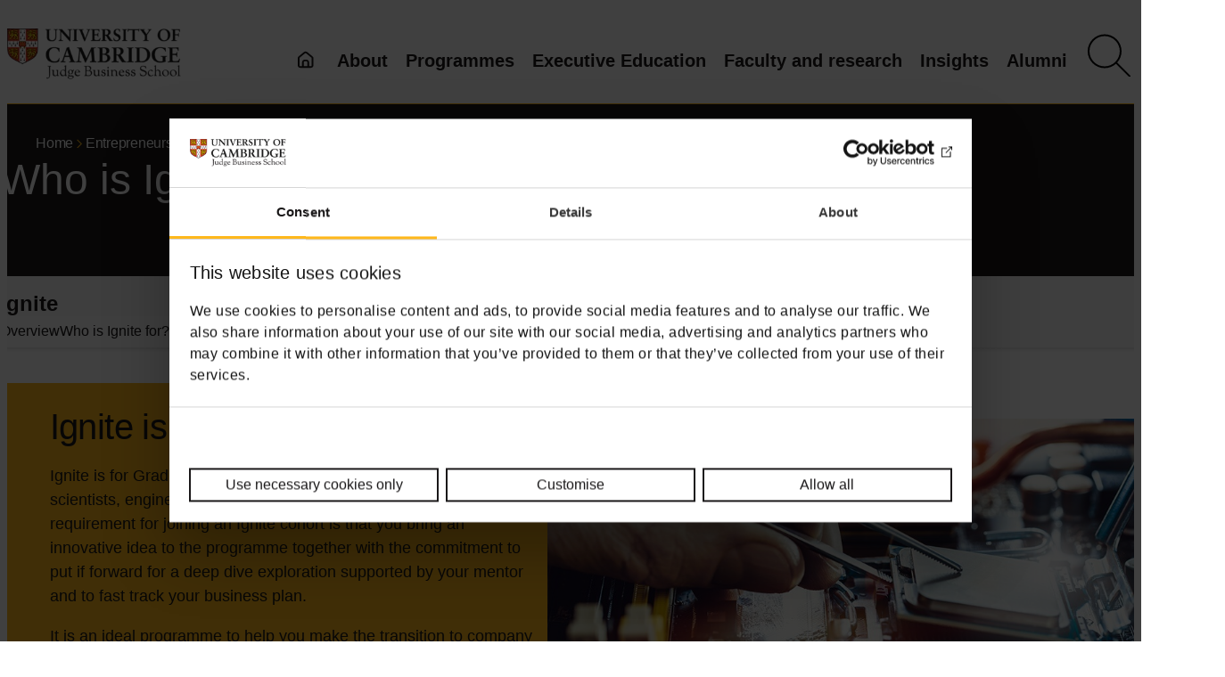

--- FILE ---
content_type: text/html; charset=UTF-8
request_url: https://www.jbs.cam.ac.uk/entrepreneurship/programmes/ignite/who-is-ignite-for/
body_size: 42453
content:
<!DOCTYPE html><html lang="en-GB"><head><script>if(navigator.userAgent.match(/MSIE|Internet Explorer/i)||navigator.userAgent.match(/Trident\/7\..*?rv:11/i)){let e=document.location.href;if(!e.match(/[?&]nonitro/)){if(e.indexOf("?")==-1){if(e.indexOf("#")==-1){document.location.href=e+"?nonitro=1"}else{document.location.href=e.replace("#","?nonitro=1#")}}else{if(e.indexOf("#")==-1){document.location.href=e+"&nonitro=1"}else{document.location.href=e.replace("#","&nonitro=1#")}}}}</script><link rel="preconnect" href="https://www.jbs.cam.ac.uk" /><meta charset="UTF-8" /><meta name="viewport" content="width=device-width, initial-scale=1" /><meta name="robots" content="index, follow, max-image-preview:large, max-snippet:-1, max-video-preview:-1" /><meta name="description" content="Are you the right fit for Ignite? We are looking for international inventors, students, researchers, scientists, entrepreneurs and intrapreneurs with early-stage tech or life sciences ventures." /><meta property="og:locale" content="en_GB" /><meta property="og:type" content="article" /><meta property="og:title" content="Who is Ignite for? - Ignite - Cambridge Judge Business School" /><meta property="og:description" content="Are you the right fit for Ignite? We are looking for international inventors, students, researchers, scientists, entrepreneurs and intrapreneurs with early-stage tech or life sciences ventures." /><meta property="og:url" content="https://www.jbs.cam.ac.uk/entrepreneurship/programmes/ignite/who-is-ignite-for/" /><meta property="og:site_name" content="Cambridge Judge Business School" /><meta property="article:publisher" content="https://www.facebook.com/CambridgeJudgeBusinessSchool/" /><meta property="article:modified_time" content="2025-12-17T17:33:44+00:00" /><meta property="og:image" content="https://www.jbs.cam.ac.uk/wp-content/uploads/2020/11/ignite-who-is-it-for-883x432-1.jpg" /><meta name="twitter:label1" content="Estimated reading time" /><meta name="twitter:data1" content="3 minutes" /><title>Who is Ignite for? - Ignite - Cambridge Judge Business School</title><meta name="msapplication-TileImage" content="https://www.jbs.cam.ac.uk/wp-content/uploads/2023/07/cropped-cjbs-favicon-270x270.png" /><meta name="generator" content="NitroPack" /><script>var NPSH,NitroScrollHelper;NPSH=NitroScrollHelper=function(){let e=null;const o=window.sessionStorage.getItem("nitroScrollPos");function t(){let e=JSON.parse(window.sessionStorage.getItem("nitroScrollPos"))||{};if(typeof e!=="object"){e={}}e[document.URL]=window.scrollY;window.sessionStorage.setItem("nitroScrollPos",JSON.stringify(e))}window.addEventListener("scroll",function(){if(e!==null){clearTimeout(e)}e=setTimeout(t,200)},{passive:true});let r={};r.getScrollPos=()=>{if(!o){return 0}const e=JSON.parse(o);return e[document.URL]||0};r.isScrolled=()=>{return r.getScrollPos()>document.documentElement.clientHeight*.5};return r}();</script><script>(function(){var a=false;var e=document.documentElement.classList;var i=navigator.userAgent.toLowerCase();var n=["android","iphone","ipad"];var r=n.length;var o;var d=null;for(var t=0;t<r;t++){o=n[t];if(i.indexOf(o)>-1)d=o;if(e.contains(o)){a=true;e.remove(o)}}if(a&&d){e.add(d);if(d=="iphone"||d=="ipad"){e.add("ios")}}})();</script><script type="text/worker" id="nitro-web-worker">var preloadRequests=0;var remainingCount={};var baseURI="";self.onmessage=function(e){switch(e.data.cmd){case"RESOURCE_PRELOAD":var o=e.data.requestId;remainingCount[o]=0;e.data.resources.forEach(function(e){preload(e,function(o){return function(){console.log(o+" DONE: "+e);if(--remainingCount[o]==0){self.postMessage({cmd:"RESOURCE_PRELOAD",requestId:o})}}}(o));remainingCount[o]++});break;case"SET_BASEURI":baseURI=e.data.uri;break}};async function preload(e,o){if(typeof URL!=="undefined"&&baseURI){try{var a=new URL(e,baseURI);e=a.href}catch(e){console.log("Worker error: "+e.message)}}console.log("Preloading "+e);try{var n=new Request(e,{mode:"no-cors",redirect:"follow"});await fetch(n);o()}catch(a){console.log(a);var r=new XMLHttpRequest;r.responseType="blob";r.onload=o;r.onerror=o;r.open("GET",e,true);r.send()}}</script><script id="nprl">(()=>{if(window.NPRL!=undefined)return;(function(e){var t=e.prototype;t.after||(t.after=function(){var e,t=arguments,n=t.length,r=0,i=this,o=i.parentNode,a=Node,c=String,u=document;if(o!==null){while(r<n){(e=t[r])instanceof a?(i=i.nextSibling)!==null?o.insertBefore(e,i):o.appendChild(e):o.appendChild(u.createTextNode(c(e)));++r}}})})(Element);var e,t;e=t=function(){var t=false;var r=window.URL||window.webkitURL;var i=false;var o=true;var a=2;var c=null;var u=null;var d=true;var s=window.nitroGtmExcludes!=undefined;var l=s?JSON.parse(atob(window.nitroGtmExcludes)).map(e=>new RegExp(e)):[];var f;var m;var v=null;var p=null;var g=null;var h={touch:["touchmove","touchend"],default:["mousemove","click","keydown","wheel"]};var E=true;var y=[];var w=false;var b=[];var S=0;var N=0;var L=false;var T=0;var R=null;var O=false;var A=false;var C=false;var P=[];var I=[];var M=[];var k=[];var x=false;var _={};var j=new Map;var B="noModule"in HTMLScriptElement.prototype;var q=requestAnimationFrame||mozRequestAnimationFrame||webkitRequestAnimationFrame||msRequestAnimationFrame;const D="gtm.js?id=";function H(e,t){if(!_[e]){_[e]=[]}_[e].push(t)}function U(e,t){if(_[e]){var n=0,r=_[e];for(var n=0;n<r.length;n++){r[n].call(this,t)}}}function Y(){(function(e,t){var r=null;var i=function(e){r(e)};var o=null;var a={};var c=null;var u=null;var d=0;e.addEventListener(t,function(r){if(["load","DOMContentLoaded"].indexOf(t)!=-1){if(u){Q(function(){e.triggerNitroEvent(t)})}c=true}else if(t=="readystatechange"){d++;n.ogReadyState=d==1?"interactive":"complete";if(u&&u>=d){n.documentReadyState=n.ogReadyState;Q(function(){e.triggerNitroEvent(t)})}}});e.addEventListener(t+"Nitro",function(e){if(["load","DOMContentLoaded"].indexOf(t)!=-1){if(!c){e.preventDefault();e.stopImmediatePropagation()}else{}u=true}else if(t=="readystatechange"){u=n.documentReadyState=="interactive"?1:2;if(d<u){e.preventDefault();e.stopImmediatePropagation()}}});switch(t){case"load":o="onload";break;case"readystatechange":o="onreadystatechange";break;case"pageshow":o="onpageshow";break;default:o=null;break}if(o){Object.defineProperty(e,o,{get:function(){return r},set:function(n){if(typeof n!=="function"){r=null;e.removeEventListener(t+"Nitro",i)}else{if(!r){e.addEventListener(t+"Nitro",i)}r=n}}})}Object.defineProperty(e,"addEventListener"+t,{value:function(r){if(r!=t||!n.startedScriptLoading||document.currentScript&&document.currentScript.hasAttribute("nitro-exclude")){}else{arguments[0]+="Nitro"}e.ogAddEventListener.apply(e,arguments);a[arguments[1]]=arguments[0]}});Object.defineProperty(e,"removeEventListener"+t,{value:function(t){var n=a[arguments[1]];arguments[0]=n;e.ogRemoveEventListener.apply(e,arguments)}});Object.defineProperty(e,"triggerNitroEvent"+t,{value:function(t,n){n=n||e;var r=new Event(t+"Nitro",{bubbles:true});r.isNitroPack=true;Object.defineProperty(r,"type",{get:function(){return t},set:function(){}});Object.defineProperty(r,"target",{get:function(){return n},set:function(){}});e.dispatchEvent(r)}});if(typeof e.triggerNitroEvent==="undefined"){(function(){var t=e.addEventListener;var n=e.removeEventListener;Object.defineProperty(e,"ogAddEventListener",{value:t});Object.defineProperty(e,"ogRemoveEventListener",{value:n});Object.defineProperty(e,"addEventListener",{value:function(n){var r="addEventListener"+n;if(typeof e[r]!=="undefined"){e[r].apply(e,arguments)}else{t.apply(e,arguments)}},writable:true});Object.defineProperty(e,"removeEventListener",{value:function(t){var r="removeEventListener"+t;if(typeof e[r]!=="undefined"){e[r].apply(e,arguments)}else{n.apply(e,arguments)}}});Object.defineProperty(e,"triggerNitroEvent",{value:function(t,n){var r="triggerNitroEvent"+t;if(typeof e[r]!=="undefined"){e[r].apply(e,arguments)}}})})()}}).apply(null,arguments)}Y(window,"load");Y(window,"pageshow");Y(window,"DOMContentLoaded");Y(document,"DOMContentLoaded");Y(document,"readystatechange");try{var F=new Worker(r.createObjectURL(new Blob([document.getElementById("nitro-web-worker").textContent],{type:"text/javascript"})))}catch(e){var F=new Worker("data:text/javascript;base64,"+btoa(document.getElementById("nitro-web-worker").textContent))}F.onmessage=function(e){if(e.data.cmd=="RESOURCE_PRELOAD"){U(e.data.requestId,e)}};if(typeof document.baseURI!=="undefined"){F.postMessage({cmd:"SET_BASEURI",uri:document.baseURI})}var G=function(e){if(--S==0){Q(K)}};var W=function(e){e.target.removeEventListener("load",W);e.target.removeEventListener("error",W);e.target.removeEventListener("nitroTimeout",W);if(e.type!="nitroTimeout"){clearTimeout(e.target.nitroTimeout)}if(--N==0&&S==0){Q(J)}};var X=function(e){var t=e.textContent;try{var n=r.createObjectURL(new Blob([t.replace(/^(?:<!--)?(.*?)(?:-->)?$/gm,"$1")],{type:"text/javascript"}))}catch(e){var n="data:text/javascript;base64,"+btoa(t.replace(/^(?:<!--)?(.*?)(?:-->)?$/gm,"$1"))}return n};var K=function(){n.documentReadyState="interactive";document.triggerNitroEvent("readystatechange");document.triggerNitroEvent("DOMContentLoaded");if(window.pageYOffset||window.pageXOffset){window.dispatchEvent(new Event("scroll"))}A=true;Q(function(){if(N==0){Q(J)}Q($)})};var J=function(){if(!A||O)return;O=true;R.disconnect();en();n.documentReadyState="complete";document.triggerNitroEvent("readystatechange");window.triggerNitroEvent("load",document);window.triggerNitroEvent("pageshow",document);if(window.pageYOffset||window.pageXOffset||location.hash){let e=typeof history.scrollRestoration!=="undefined"&&history.scrollRestoration=="auto";if(e&&typeof NPSH!=="undefined"&&NPSH.getScrollPos()>0&&window.pageYOffset>document.documentElement.clientHeight*.5){window.scrollTo(0,NPSH.getScrollPos())}else if(location.hash){try{let e=document.querySelector(location.hash);if(e){e.scrollIntoView()}}catch(e){}}}var e=null;if(a==1){e=eo}else{e=eu}Q(e)};var Q=function(e){setTimeout(e,0)};var V=function(e){if(e.type=="touchend"||e.type=="click"){g=e}};var $=function(){if(d&&g){setTimeout(function(e){return function(){var t=function(e,t,n){var r=new Event(e,{bubbles:true,cancelable:true});if(e=="click"){r.clientX=t;r.clientY=n}else{r.touches=[{clientX:t,clientY:n}]}return r};var n;if(e.type=="touchend"){var r=e.changedTouches[0];n=document.elementFromPoint(r.clientX,r.clientY);n.dispatchEvent(t("touchstart"),r.clientX,r.clientY);n.dispatchEvent(t("touchend"),r.clientX,r.clientY);n.dispatchEvent(t("click"),r.clientX,r.clientY)}else if(e.type=="click"){n=document.elementFromPoint(e.clientX,e.clientY);n.dispatchEvent(t("click"),e.clientX,e.clientY)}}}(g),150);g=null}};var z=function(e){if(e.tagName=="SCRIPT"&&!e.hasAttribute("data-nitro-for-id")&&!e.hasAttribute("nitro-document-write")||e.tagName=="IMG"&&(e.hasAttribute("src")||e.hasAttribute("srcset"))||e.tagName=="IFRAME"&&e.hasAttribute("src")||e.tagName=="LINK"&&e.hasAttribute("href")&&e.hasAttribute("rel")&&e.getAttribute("rel")=="stylesheet"){if(e.tagName==="IFRAME"&&e.src.indexOf("about:blank")>-1){return}var t="";switch(e.tagName){case"LINK":t=e.href;break;case"IMG":if(k.indexOf(e)>-1)return;t=e.srcset||e.src;break;default:t=e.src;break}var n=e.getAttribute("type");if(!t&&e.tagName!=="SCRIPT")return;if((e.tagName=="IMG"||e.tagName=="LINK")&&(t.indexOf("data:")===0||t.indexOf("blob:")===0))return;if(e.tagName=="SCRIPT"&&n&&n!=="text/javascript"&&n!=="application/javascript"){if(n!=="module"||!B)return}if(e.tagName==="SCRIPT"){if(k.indexOf(e)>-1)return;if(e.noModule&&B){return}let t=null;if(document.currentScript){if(document.currentScript.src&&document.currentScript.src.indexOf(D)>-1){t=document.currentScript}if(document.currentScript.hasAttribute("data-nitro-gtm-id")){e.setAttribute("data-nitro-gtm-id",document.currentScript.getAttribute("data-nitro-gtm-id"))}}else if(window.nitroCurrentScript){if(window.nitroCurrentScript.src&&window.nitroCurrentScript.src.indexOf(D)>-1){t=window.nitroCurrentScript}}if(t&&s){let n=false;for(const t of l){n=e.src?t.test(e.src):t.test(e.textContent);if(n){break}}if(!n){e.type="text/googletagmanagerscript";let n=t.hasAttribute("data-nitro-gtm-id")?t.getAttribute("data-nitro-gtm-id"):t.id;if(!j.has(n)){j.set(n,[])}let r=j.get(n);r.push(e);return}}if(!e.src){if(e.textContent.length>0){e.textContent+="\n;if(document.currentScript.nitroTimeout) {clearTimeout(document.currentScript.nitroTimeout);}; setTimeout(function() { this.dispatchEvent(new Event('load')); }.bind(document.currentScript), 0);"}else{return}}else{}k.push(e)}if(!e.hasOwnProperty("nitroTimeout")){N++;e.addEventListener("load",W,true);e.addEventListener("error",W,true);e.addEventListener("nitroTimeout",W,true);e.nitroTimeout=setTimeout(function(){console.log("Resource timed out",e);e.dispatchEvent(new Event("nitroTimeout"))},5e3)}}};var Z=function(e){if(e.hasOwnProperty("nitroTimeout")&&e.nitroTimeout){clearTimeout(e.nitroTimeout);e.nitroTimeout=null;e.dispatchEvent(new Event("nitroTimeout"))}};document.documentElement.addEventListener("load",function(e){if(e.target.tagName=="SCRIPT"||e.target.tagName=="IMG"){k.push(e.target)}},true);document.documentElement.addEventListener("error",function(e){if(e.target.tagName=="SCRIPT"||e.target.tagName=="IMG"){k.push(e.target)}},true);var ee=["appendChild","replaceChild","insertBefore","prepend","append","before","after","replaceWith","insertAdjacentElement"];var et=function(){if(s){window._nitro_setTimeout=window.setTimeout;window.setTimeout=function(e,t,...n){let r=document.currentScript||window.nitroCurrentScript;if(!r||r.src&&r.src.indexOf(D)==-1){return window._nitro_setTimeout.call(window,e,t,...n)}return window._nitro_setTimeout.call(window,function(e,t){return function(...n){window.nitroCurrentScript=e;t(...n)}}(r,e),t,...n)}}ee.forEach(function(e){HTMLElement.prototype["og"+e]=HTMLElement.prototype[e];HTMLElement.prototype[e]=function(...t){if(this.parentNode||this===document.documentElement){switch(e){case"replaceChild":case"insertBefore":t.pop();break;case"insertAdjacentElement":t.shift();break}t.forEach(function(e){if(!e)return;if(e.tagName=="SCRIPT"){z(e)}else{if(e.children&&e.children.length>0){e.querySelectorAll("script").forEach(z)}}})}return this["og"+e].apply(this,arguments)}})};var en=function(){if(s&&typeof window._nitro_setTimeout==="function"){window.setTimeout=window._nitro_setTimeout}ee.forEach(function(e){HTMLElement.prototype[e]=HTMLElement.prototype["og"+e]})};var er=async function(){if(o){ef(f);ef(V);if(v){clearTimeout(v);v=null}}if(T===1){L=true;return}else if(T===0){T=-1}n.startedScriptLoading=true;Object.defineProperty(document,"readyState",{get:function(){return n.documentReadyState},set:function(){}});var e=document.documentElement;var t={attributes:true,attributeFilter:["src"],childList:true,subtree:true};R=new MutationObserver(function(e,t){e.forEach(function(e){if(e.type=="childList"&&e.addedNodes.length>0){e.addedNodes.forEach(function(e){if(!document.documentElement.contains(e)){return}if(e.tagName=="IMG"||e.tagName=="IFRAME"||e.tagName=="LINK"){z(e)}})}if(e.type=="childList"&&e.removedNodes.length>0){e.removedNodes.forEach(function(e){if(e.tagName=="IFRAME"||e.tagName=="LINK"){Z(e)}})}if(e.type=="attributes"){var t=e.target;if(!document.documentElement.contains(t)){return}if(t.tagName=="IFRAME"||t.tagName=="LINK"||t.tagName=="IMG"||t.tagName=="SCRIPT"){z(t)}}})});R.observe(e,t);if(!s){et()}await Promise.all(P);var r=b.shift();var i=null;var a=false;while(r){var c;var u=JSON.parse(atob(r.meta));var d=u.delay;if(r.type=="inline"){var l=document.getElementById(r.id);if(l){l.remove()}else{r=b.shift();continue}c=X(l);if(c===false){r=b.shift();continue}}else{c=r.src}if(!a&&r.type!="inline"&&(typeof u.attributes.async!="undefined"||typeof u.attributes.defer!="undefined")){if(i===null){i=r}else if(i===r){a=true}if(!a){b.push(r);r=b.shift();continue}}var m=document.createElement("script");m.src=c;m.setAttribute("data-nitro-for-id",r.id);for(var p in u.attributes){try{if(u.attributes[p]===false){m.setAttribute(p,"")}else{m.setAttribute(p,u.attributes[p])}}catch(e){console.log("Error while setting script attribute",m,e)}}m.async=false;if(u.canonicalLink!=""&&Object.getOwnPropertyDescriptor(m,"src")?.configurable!==false){(e=>{Object.defineProperty(m,"src",{get:function(){return e.canonicalLink},set:function(){}})})(u)}if(d){setTimeout((function(e,t){var n=document.querySelector("[data-nitro-marker-id='"+t+"']");if(n){n.after(e)}else{document.head.appendChild(e)}}).bind(null,m,r.id),d)}else{m.addEventListener("load",G);m.addEventListener("error",G);if(!m.noModule||!B){S++}var g=document.querySelector("[data-nitro-marker-id='"+r.id+"']");if(g){Q(function(e,t){return function(){e.after(t)}}(g,m))}else{Q(function(e){return function(){document.head.appendChild(e)}}(m))}}r=b.shift()}};var ei=function(){var e=document.getElementById("nitro-deferred-styles");var t=document.createElement("div");t.innerHTML=e.textContent;return t};var eo=async function(e){isPreload=e&&e.type=="NitroPreload";if(!isPreload){T=-1;E=false;if(o){ef(f);ef(V);if(v){clearTimeout(v);v=null}}}if(w===false){var t=ei();let e=t.querySelectorAll('style,link[rel="stylesheet"]');w=e.length;if(w){let e=document.getElementById("nitro-deferred-styles-marker");e.replaceWith.apply(e,t.childNodes)}else if(isPreload){Q(ed)}else{es()}}else if(w===0&&!isPreload){es()}};var ea=function(){var e=ei();var t=e.childNodes;var n;var r=[];for(var i=0;i<t.length;i++){n=t[i];if(n.href){r.push(n.href)}}var o="css-preload";H(o,function(e){eo(new Event("NitroPreload"))});if(r.length){F.postMessage({cmd:"RESOURCE_PRELOAD",resources:r,requestId:o})}else{Q(function(){U(o)})}};var ec=function(){if(T===-1)return;T=1;var e=[];var t,n;for(var r=0;r<b.length;r++){t=b[r];if(t.type!="inline"){if(t.src){n=JSON.parse(atob(t.meta));if(n.delay)continue;if(n.attributes.type&&n.attributes.type=="module"&&!B)continue;e.push(t.src)}}}if(e.length){var i="js-preload";H(i,function(e){T=2;if(L){Q(er)}});F.postMessage({cmd:"RESOURCE_PRELOAD",resources:e,requestId:i})}};var eu=function(){while(I.length){style=I.shift();if(style.hasAttribute("nitropack-onload")){style.setAttribute("onload",style.getAttribute("nitropack-onload"));Q(function(e){return function(){e.dispatchEvent(new Event("load"))}}(style))}}while(M.length){style=M.shift();if(style.hasAttribute("nitropack-onerror")){style.setAttribute("onerror",style.getAttribute("nitropack-onerror"));Q(function(e){return function(){e.dispatchEvent(new Event("error"))}}(style))}}};var ed=function(){if(!x){if(i){Q(function(){var e=document.getElementById("nitro-critical-css");if(e){e.remove()}})}x=true;onStylesLoadEvent=new Event("NitroStylesLoaded");onStylesLoadEvent.isNitroPack=true;window.dispatchEvent(onStylesLoadEvent)}};var es=function(){if(a==2){Q(er)}else{eu()}};var el=function(e){m.forEach(function(t){document.addEventListener(t,e,true)})};var ef=function(e){m.forEach(function(t){document.removeEventListener(t,e,true)})};if(s){et()}return{setAutoRemoveCriticalCss:function(e){i=e},registerScript:function(e,t,n){b.push({type:"remote",src:e,id:t,meta:n})},registerInlineScript:function(e,t){b.push({type:"inline",id:e,meta:t})},registerStyle:function(e,t,n){y.push({href:e,rel:t,media:n})},onLoadStyle:function(e){I.push(e);if(w!==false&&--w==0){Q(ed);if(E){E=false}else{es()}}},onErrorStyle:function(e){M.push(e);if(w!==false&&--w==0){Q(ed);if(E){E=false}else{es()}}},loadJs:function(e,t){if(!e.src){var n=X(e);if(n!==false){e.src=n;e.textContent=""}}if(t){Q(function(e,t){return function(){e.after(t)}}(t,e))}else{Q(function(e){return function(){document.head.appendChild(e)}}(e))}},loadQueuedResources:async function(){window.dispatchEvent(new Event("NitroBootStart"));if(p){clearTimeout(p);p=null}window.removeEventListener("load",e.loadQueuedResources);f=a==1?er:eo;if(!o||g){Q(f)}else{if(navigator.userAgent.indexOf(" Edge/")==-1){ea();H("css-preload",ec)}el(f);if(u){if(c){v=setTimeout(f,c)}}else{}}},fontPreload:function(e){var t="critical-fonts";H(t,function(e){document.getElementById("nitro-critical-fonts").type="text/css"});F.postMessage({cmd:"RESOURCE_PRELOAD",resources:e,requestId:t})},boot:function(){if(t)return;t=true;C=typeof NPSH!=="undefined"&&NPSH.isScrolled();let n=document.prerendering;if(location.hash||C||n){o=false}m=h.default.concat(h.touch);p=setTimeout(e.loadQueuedResources,1500);el(V);if(C){e.loadQueuedResources()}else{window.addEventListener("load",e.loadQueuedResources)}},addPrerequisite:function(e){P.push(e)},getTagManagerNodes:function(e){if(!e)return j;return j.get(e)??[]}}}();var n,r;n=r=function(){var t=document.write;return{documentWrite:function(n,r){if(n&&n.hasAttribute("nitro-exclude")){return t.call(document,r)}var i=null;if(n.documentWriteContainer){i=n.documentWriteContainer}else{i=document.createElement("span");n.documentWriteContainer=i}var o=null;if(n){if(n.hasAttribute("data-nitro-for-id")){o=document.querySelector('template[data-nitro-marker-id="'+n.getAttribute("data-nitro-for-id")+'"]')}else{o=n}}i.innerHTML+=r;i.querySelectorAll("script").forEach(function(e){e.setAttribute("nitro-document-write","")});if(!i.parentNode){if(o){o.parentNode.insertBefore(i,o)}else{document.body.appendChild(i)}}var a=document.createElement("span");a.innerHTML=r;var c=a.querySelectorAll("script");if(c.length){c.forEach(function(t){var n=t.getAttributeNames();var r=document.createElement("script");n.forEach(function(e){r.setAttribute(e,t.getAttribute(e))});r.async=false;if(!t.src&&t.textContent){r.textContent=t.textContent}e.loadJs(r,o)})}},TrustLogo:function(e,t){var n=document.getElementById(e);var r=document.createElement("img");r.src=t;n.parentNode.insertBefore(r,n)},documentReadyState:"loading",ogReadyState:document.readyState,startedScriptLoading:false,loadScriptDelayed:function(e,t){setTimeout(function(){var t=document.createElement("script");t.src=e;document.head.appendChild(t)},t)}}}();document.write=function(e){n.documentWrite(document.currentScript,e)};document.writeln=function(e){n.documentWrite(document.currentScript,e+"\n")};window.NPRL=e;window.NitroResourceLoader=t;window.NPh=n;window.NitroPackHelper=r})();</script><style id="nitro-fonts">@font-face{font-family:dashicons;src:url("https://www.jbs.cam.ac.uk/nitropack_static/BdQvLhNEPrUniezoRrLDMvWSOTvVFrBU/assets/static/source/rev-d3bf3b8/www.jbs.cam.ac.uk/wp-includes/fonts/cc26977e9557edbbc60f1255fb1de6ee.dashicons.eot");src:url("https://www.jbs.cam.ac.uk/nitropack_static/BdQvLhNEPrUniezoRrLDMvWSOTvVFrBU/assets/static/source/rev-d3bf3b8/www.jbs.cam.ac.uk/wp-includes/fonts/cc26977e9557edbbc60f1255fb1de6ee.dashicons.ttf") format("truetype");font-weight:400;font-style:normal;font-display:swap}</style><style type="text/css" id="nitro-critical-css">img:is([sizes="auto" i], [sizes^="auto," i]){contain-intrinsic-size:3000px 1500px}.wp-block-site-logo{box-sizing:border-box;line-height:0}.wp-block-site-logo a{display:inline-block;line-height:0}.wp-block-site-logo img{height:auto;max-width:100%}.wp-block-site-logo a,.wp-block-site-logo img{border-radius:inherit}.wp-block-group{box-sizing:border-box}:where(.wp-block-group.has-background){padding:1.25em 2.375em}.wp-block-image{margin:0 0 1em}.wp-block-columns{align-items:normal !important;box-sizing:border-box;display:flex;flex-wrap:wrap !important}@media (min-width:782px){.wp-block-columns{flex-wrap:nowrap !important}}@media (min-width:782px){.wp-block-columns:not(.is-not-stacked-on-mobile)>.wp-block-column{flex-basis:0;flex-grow:1}}:where(.wp-block-columns){margin-bottom:1.75em}:where(.wp-block-columns.has-background){padding:1.25em 2.375em}.wp-block-column{flex-grow:1;min-width:0;overflow-wrap:break-word;word-break:break-word}ul{box-sizing:border-box}.wp-block-post-content{display:flow-root}:root{--wp-admin-theme-color:#007cba;--wp-admin-theme-color--rgb:0,124,186;--wp-admin-theme-color-darker-10:#006ba1;--wp-admin-theme-color-darker-10--rgb:0,107,161;--wp-admin-theme-color-darker-20:#005a87;--wp-admin-theme-color-darker-20--rgb:0,90,135;--wp-admin-border-width-focus:2px;--wp-block-synced-color:#7a00df;--wp-block-synced-color--rgb:122,0,223;--wp-bound-block-color:var(--wp-block-synced-color)}:root{--wp--preset--font-size--normal:16px;--wp--preset--font-size--huge:42px}.has-text-align-center{text-align:center}html :where(img[class*=wp-image-]){height:auto;max-width:100%}:where(figure){margin:0 0 1em}:root{--wp--preset--aspect-ratio--square:1;--wp--preset--aspect-ratio--4-3:4/3;--wp--preset--aspect-ratio--3-4:3/4;--wp--preset--aspect-ratio--3-2:3/2;--wp--preset--aspect-ratio--2-3:2/3;--wp--preset--aspect-ratio--16-9:16/9;--wp--preset--aspect-ratio--9-16:9/16;--wp--preset--color--black:#000;--wp--preset--color--cyan-bluish-gray:#abb8c3;--wp--preset--color--white:#fff;--wp--preset--color--pale-pink:#f78da7;--wp--preset--color--vivid-red:#cf2e2e;--wp--preset--color--luminous-vivid-orange:#ff6900;--wp--preset--color--luminous-vivid-amber:#fcb900;--wp--preset--color--light-green-cyan:#7bdcb5;--wp--preset--color--vivid-green-cyan:#00d084;--wp--preset--color--pale-cyan-blue:#8ed1fc;--wp--preset--color--vivid-cyan-blue:#0693e3;--wp--preset--color--vivid-purple:#9b51e0;--wp--preset--color--background:#fff;--wp--preset--color--foreground:#1a1819;--wp--preset--color--primary:#ffb81c;--wp--preset--color--secondary:#f9f9f9;--wp--preset--color--transparent:transparent;--wp--preset--gradient--vivid-cyan-blue-to-vivid-purple:linear-gradient(135deg,rgba(6,147,227,1) 0%,#9b51e0 100%);--wp--preset--gradient--light-green-cyan-to-vivid-green-cyan:linear-gradient(135deg,#7adcb4 0%,#00d082 100%);--wp--preset--gradient--luminous-vivid-amber-to-luminous-vivid-orange:linear-gradient(135deg,rgba(252,185,0,1) 0%,rgba(255,105,0,1) 100%);--wp--preset--gradient--luminous-vivid-orange-to-vivid-red:linear-gradient(135deg,rgba(255,105,0,1) 0%,#cf2e2e 100%);--wp--preset--gradient--very-light-gray-to-cyan-bluish-gray:linear-gradient(135deg,#eee 0%,#a9b8c3 100%);--wp--preset--gradient--cool-to-warm-spectrum:linear-gradient(135deg,#4aeadc 0%,#9778d1 20%,#cf2aba 40%,#ee2c82 60%,#fb6962 80%,#fef84c 100%);--wp--preset--gradient--blush-light-purple:linear-gradient(135deg,#ffceec 0%,#9896f0 100%);--wp--preset--gradient--blush-bordeaux:linear-gradient(135deg,#fecda5 0%,#fe2d2d 50%,#6b003e 100%);--wp--preset--gradient--luminous-dusk:linear-gradient(135deg,#ffcb70 0%,#c751c0 50%,#4158d0 100%);--wp--preset--gradient--pale-ocean:linear-gradient(135deg,#fff5cb 0%,#b6e3d4 50%,#33a7b5 100%);--wp--preset--gradient--electric-grass:linear-gradient(135deg,#caf880 0%,#71ce7e 100%);--wp--preset--gradient--midnight:linear-gradient(135deg,#020381 0%,#2874fc 100%);--wp--preset--gradient--primary-white:linear-gradient(#5093d4 49.9%,#fff 50%);--wp--preset--gradient--white-primary:linear-gradient(#fff 49.9%,#5093d4 50%);--wp--preset--font-size--small:1.125rem;--wp--preset--font-size--medium:1.25rem;--wp--preset--font-size--large:2rem;--wp--preset--font-size--x-large:2.75rem;--wp--preset--font-size--extra-small:1rem;--wp--preset--font-size--xx-large:3.75rem;--wp--preset--font-family--default:"Myriad Pro",sans-serif;--wp--preset--font-family--sabon:"Sabon",sans-serif;--wp--preset--font-family--serif:"Times New Roman","New York",Times,"Noto Serif",serif;--wp--preset--spacing--20:.44rem;--wp--preset--spacing--30:.67rem;--wp--preset--spacing--40:1rem;--wp--preset--spacing--50:1.5rem;--wp--preset--spacing--60:2.25rem;--wp--preset--spacing--70:3.38rem;--wp--preset--spacing--80:5.06rem;--wp--preset--shadow--natural:6px 6px 9px rgba(0,0,0,.2);--wp--preset--shadow--deep:12px 12px 50px rgba(0,0,0,.4);--wp--preset--shadow--sharp:6px 6px 0px rgba(0,0,0,.2);--wp--preset--shadow--outlined:6px 6px 0px -3px rgba(255,255,255,1),6px 6px rgba(0,0,0,1);--wp--preset--shadow--crisp:6px 6px 0px rgba(0,0,0,1);--wp--custom--h-spacing:2.375rem;--wp--custom--button-shadow:0 8px 8px 0 rgba(0,0,0,.2);--wp--custom--small-button-shadow:0 1px 1px 0 rgba(0,0,0,.2);--wp--custom--button-highlight:0 0 0 #fff;--wp--custom--button-border-color:rgba(0,0,0,.05);--wp--custom--button-border-radius:4px;--wp--custom--button-padding:.3rem 1rem}:root{--wp--style--global--content-size:1100px;--wp--style--global--wide-size:1500px}:where(body){margin:0}:where(.wp-site-blocks)>*{margin-block-start:24px;margin-block-end:0}:where(.wp-site-blocks)>:first-child{margin-block-start:0}:root{--wp--style--block-gap:24px}body{background-color:var(--wp--preset--color--background);color:var(--wp--preset--color--foreground);font-family:var(--wp--preset--font-family--default);font-size:var(--wp--preset--font-size--medium);line-height:1.75;padding-top:0px;padding-right:0px;padding-bottom:0px;padding-left:0px}a:where(:not(.wp-element-button)){color:#066163;text-decoration:underline}:root :where(a:where(:not(.wp-element-button)):visited){color:#62374e}.has-background-color{color:var(--wp--preset--color--background) !important}.has-black-background-color{background-color:var(--wp--preset--color--black) !important}.has-transparent-background-color{background-color:var(--wp--preset--color--transparent) !important}.has-medium-font-size{font-size:var(--wp--preset--font-size--medium) !important}#mega-menu-wrap-headerMenuLocation,#mega-menu-wrap-headerMenuLocation #mega-menu-headerMenuLocation,#mega-menu-wrap-headerMenuLocation #mega-menu-headerMenuLocation ul.mega-sub-menu,#mega-menu-wrap-headerMenuLocation #mega-menu-headerMenuLocation li.mega-menu-item,#mega-menu-wrap-headerMenuLocation #mega-menu-headerMenuLocation li.mega-menu-row,#mega-menu-wrap-headerMenuLocation #mega-menu-headerMenuLocation li.mega-menu-column,#mega-menu-wrap-headerMenuLocation #mega-menu-headerMenuLocation a.mega-menu-link{border-radius:0;box-shadow:none;background:none;border:0;bottom:auto;box-sizing:border-box;clip:auto;color:#666;display:block;float:none;font-family:inherit;font-size:14px;height:auto;left:auto;line-height:1.7;list-style-type:none;margin:0;min-height:auto;max-height:none;min-width:auto;max-width:none;opacity:1;outline:none;overflow:visible;padding:0;position:relative;right:auto;text-align:left;text-decoration:none;text-indent:0;text-transform:none;transform:none;top:auto;vertical-align:baseline;visibility:inherit;width:auto;word-wrap:break-word;white-space:normal}#mega-menu-wrap-headerMenuLocation:before,#mega-menu-wrap-headerMenuLocation #mega-menu-headerMenuLocation:before,#mega-menu-wrap-headerMenuLocation #mega-menu-headerMenuLocation ul.mega-sub-menu:before,#mega-menu-wrap-headerMenuLocation #mega-menu-headerMenuLocation li.mega-menu-item:before,#mega-menu-wrap-headerMenuLocation #mega-menu-headerMenuLocation li.mega-menu-row:before,#mega-menu-wrap-headerMenuLocation #mega-menu-headerMenuLocation li.mega-menu-column:before,#mega-menu-wrap-headerMenuLocation #mega-menu-headerMenuLocation a.mega-menu-link:before,#mega-menu-wrap-headerMenuLocation:after,#mega-menu-wrap-headerMenuLocation #mega-menu-headerMenuLocation:after,#mega-menu-wrap-headerMenuLocation #mega-menu-headerMenuLocation ul.mega-sub-menu:after,#mega-menu-wrap-headerMenuLocation #mega-menu-headerMenuLocation li.mega-menu-item:after,#mega-menu-wrap-headerMenuLocation #mega-menu-headerMenuLocation li.mega-menu-row:after,#mega-menu-wrap-headerMenuLocation #mega-menu-headerMenuLocation li.mega-menu-column:after,#mega-menu-wrap-headerMenuLocation #mega-menu-headerMenuLocation a.mega-menu-link:after{display:none}#mega-menu-wrap-headerMenuLocation{border-radius:0}@media only screen and (min-width:1230px){#mega-menu-wrap-headerMenuLocation{background:#222}}#mega-menu-wrap-headerMenuLocation #mega-menu-headerMenuLocation{text-align:left;padding:0px 0px 0px 0px}#mega-menu-wrap-headerMenuLocation #mega-menu-headerMenuLocation a.mega-menu-link{display:inline}#mega-menu-wrap-headerMenuLocation #mega-menu-headerMenuLocation p{margin-bottom:10px}#mega-menu-wrap-headerMenuLocation #mega-menu-headerMenuLocation img{max-width:100%}#mega-menu-wrap-headerMenuLocation #mega-menu-headerMenuLocation li.mega-menu-item>ul.mega-sub-menu{display:block;visibility:hidden;opacity:1}@media only screen and (min-width:1230px){#mega-menu-wrap-headerMenuLocation #mega-menu-headerMenuLocation[data-effect="fade_up"] li.mega-menu-item.mega-menu-megamenu>ul.mega-sub-menu{opacity:0;transform:translate(0,10px)}}#mega-menu-wrap-headerMenuLocation #mega-menu-headerMenuLocation li.mega-menu-item.mega-menu-megamenu ul.mega-sub-menu ul.mega-sub-menu{visibility:inherit;opacity:1;display:block}#mega-menu-wrap-headerMenuLocation #mega-menu-headerMenuLocation li.mega-menu-item.mega-menu-megamenu ul.mega-sub-menu li.mega-2-columns>ul.mega-sub-menu>li.mega-menu-item{float:left;width:50%}#mega-menu-wrap-headerMenuLocation #mega-menu-headerMenuLocation li.mega-menu-item a.mega-menu-link:before{display:inline-block;font:inherit;font-family:dashicons;position:static;margin:0 6px 0 0px;vertical-align:top;-webkit-font-smoothing:antialiased;-moz-osx-font-smoothing:grayscale;color:inherit;background:transparent;height:auto;width:auto;top:auto}@media only screen and (min-width:1230px){#mega-menu-wrap-headerMenuLocation #mega-menu-headerMenuLocation>li.mega-menu-megamenu.mega-menu-item{position:static}}#mega-menu-wrap-headerMenuLocation #mega-menu-headerMenuLocation>li.mega-menu-item{margin:0 0px 0 0;display:inline-block;height:auto;vertical-align:middle}#mega-menu-wrap-headerMenuLocation #mega-menu-headerMenuLocation>li.mega-menu-item>a.mega-menu-link{line-height:40px;height:40px;padding:0px 10px 0px 10px;vertical-align:baseline;width:auto;display:block;color:#fff;text-transform:none;text-decoration:none;text-align:left;background:rgba(0,0,0,0);border:0;border-radius:0;font-family:inherit;font-size:14px;font-weight:normal;outline:none}#mega-menu-wrap-headerMenuLocation #mega-menu-headerMenuLocation li.mega-menu-megamenu>ul.mega-sub-menu>li.mega-menu-row{width:100%;float:left}#mega-menu-wrap-headerMenuLocation #mega-menu-headerMenuLocation li.mega-menu-megamenu>ul.mega-sub-menu>li.mega-menu-row .mega-menu-column{float:left;min-height:1px}@media only screen and (min-width:1230px){#mega-menu-wrap-headerMenuLocation #mega-menu-headerMenuLocation li.mega-menu-megamenu>ul.mega-sub-menu>li.mega-menu-row>ul.mega-sub-menu>li.mega-menu-columns-3-of-12{width:25%}#mega-menu-wrap-headerMenuLocation #mega-menu-headerMenuLocation li.mega-menu-megamenu>ul.mega-sub-menu>li.mega-menu-row>ul.mega-sub-menu>li.mega-menu-columns-4-of-12{width:33.33333%}#mega-menu-wrap-headerMenuLocation #mega-menu-headerMenuLocation li.mega-menu-megamenu>ul.mega-sub-menu>li.mega-menu-row>ul.mega-sub-menu>li.mega-menu-columns-8-of-12{width:66.66667%}#mega-menu-wrap-headerMenuLocation #mega-menu-headerMenuLocation li.mega-menu-megamenu>ul.mega-sub-menu>li.mega-menu-row>ul.mega-sub-menu>li.mega-menu-columns-12-of-12{width:100%}}#mega-menu-wrap-headerMenuLocation #mega-menu-headerMenuLocation li.mega-menu-megamenu>ul.mega-sub-menu>li.mega-menu-row .mega-menu-column>ul.mega-sub-menu>li.mega-menu-item{padding:15px 15px 15px 15px;width:100%}#mega-menu-wrap-headerMenuLocation #mega-menu-headerMenuLocation>li.mega-menu-megamenu>ul.mega-sub-menu{z-index:999;border-radius:0;background:#f1f1f1;border:0;padding:0px 0px 0px 0px;position:absolute;width:100%;max-width:none;left:0}@media only screen and (min-width:1230px){#mega-menu-wrap-headerMenuLocation #mega-menu-headerMenuLocation>li.mega-menu-megamenu>ul.mega-sub-menu li.mega-menu-columns-3-of-12{width:25%}#mega-menu-wrap-headerMenuLocation #mega-menu-headerMenuLocation>li.mega-menu-megamenu>ul.mega-sub-menu li.mega-menu-columns-4-of-12{width:33.33333%}#mega-menu-wrap-headerMenuLocation #mega-menu-headerMenuLocation>li.mega-menu-megamenu>ul.mega-sub-menu li.mega-menu-columns-8-of-12{width:66.66667%}#mega-menu-wrap-headerMenuLocation #mega-menu-headerMenuLocation>li.mega-menu-megamenu>ul.mega-sub-menu li.mega-menu-columns-12-of-12{width:100%}}#mega-menu-wrap-headerMenuLocation #mega-menu-headerMenuLocation>li.mega-menu-megamenu>ul.mega-sub-menu li.mega-menu-column>ul.mega-sub-menu>li.mega-menu-item{color:#666;font-family:inherit;font-size:14px;display:block;float:left;clear:none;padding:15px 15px 15px 15px;vertical-align:top}#mega-menu-wrap-headerMenuLocation #mega-menu-headerMenuLocation>li.mega-menu-megamenu>ul.mega-sub-menu li.mega-menu-column>ul.mega-sub-menu>li.mega-menu-item>a.mega-menu-link{color:#555;font-family:inherit;font-size:16px;text-transform:uppercase;text-decoration:none;font-weight:bold;text-align:left;margin:0px 0px 0px 0px;padding:0px 0px 0px 0px;vertical-align:top;display:block;border:0}#mega-menu-wrap-headerMenuLocation #mega-menu-headerMenuLocation>li.mega-menu-megamenu>ul.mega-sub-menu li.mega-menu-column>ul.mega-sub-menu>li.mega-menu-item li.mega-menu-item>a.mega-menu-link{color:#666;font-family:inherit;font-size:14px;text-transform:none;text-decoration:none;font-weight:normal;text-align:left;margin:0px 0px 0px 0px;padding:0px 0px 0px 0px;vertical-align:top;display:block;border:0}#mega-menu-wrap-headerMenuLocation #mega-menu-headerMenuLocation li.mega-menu-item-has-children>a.mega-menu-link>span.mega-indicator{display:inline-block;width:auto;background:transparent;position:relative;left:auto;min-width:auto;font-size:inherit;padding:0;margin:0 0 0 6px;height:auto;line-height:inherit;color:inherit}#mega-menu-wrap-headerMenuLocation #mega-menu-headerMenuLocation li.mega-menu-item-has-children>a.mega-menu-link>span.mega-indicator:after{content:"";font-family:dashicons;font-weight:normal;display:inline-block;margin:0;vertical-align:top;-webkit-font-smoothing:antialiased;-moz-osx-font-smoothing:grayscale;transform:rotate(0);color:inherit;position:relative;background:transparent;height:auto;width:auto;right:auto;line-height:inherit}#mega-menu-wrap-headerMenuLocation #mega-menu-headerMenuLocation li.mega-menu-item-has-children li.mega-menu-item-has-children>a.mega-menu-link>span.mega-indicator{float:right}#mega-menu-wrap-headerMenuLocation #mega-menu-headerMenuLocation li.mega-menu-megamenu:not(.mega-menu-tabbed) li.mega-menu-item-has-children:not(.mega-collapse-children)>a.mega-menu-link>span.mega-indicator{display:none}@media only screen and (min-width:1230px){#mega-menu-wrap-headerMenuLocation #mega-menu-headerMenuLocation li.mega-hide-on-desktop{display:none}}#mega-menu-wrap-headerMenuLocation .mega-menu-toggle{display:none;z-index:1;background:#222;border-radius:2px 2px 2px 2px;line-height:40px;height:40px;text-align:left;outline:none;white-space:nowrap}#mega-menu-wrap-headerMenuLocation .mega-menu-toggle .mega-toggle-blocks-left,#mega-menu-wrap-headerMenuLocation .mega-menu-toggle .mega-toggle-blocks-center,#mega-menu-wrap-headerMenuLocation .mega-menu-toggle .mega-toggle-blocks-right{display:-webkit-box;display:-ms-flexbox;display:-webkit-flex;display:flex;-ms-flex-preferred-size:33.33%;-webkit-flex-basis:33.33%;flex-basis:33.33%}#mega-menu-wrap-headerMenuLocation .mega-menu-toggle .mega-toggle-blocks-left{-webkit-box-flex:1;-ms-flex:1;-webkit-flex:1;flex:1;-webkit-box-pack:start;-ms-flex-pack:start;-webkit-justify-content:flex-start;justify-content:flex-start}#mega-menu-wrap-headerMenuLocation .mega-menu-toggle .mega-toggle-blocks-center{-webkit-box-pack:center;-ms-flex-pack:center;-webkit-justify-content:center;justify-content:center}#mega-menu-wrap-headerMenuLocation .mega-menu-toggle .mega-toggle-blocks-right{-webkit-box-flex:1;-ms-flex:1;-webkit-flex:1;flex:1;-webkit-box-pack:end;-ms-flex-pack:end;-webkit-justify-content:flex-end;justify-content:flex-end}#mega-menu-wrap-headerMenuLocation .mega-menu-toggle .mega-toggle-blocks-right .mega-toggle-block{margin-right:6px}#mega-menu-wrap-headerMenuLocation .mega-menu-toggle .mega-toggle-blocks-right .mega-toggle-block:only-child{margin-left:6px}#mega-menu-wrap-headerMenuLocation .mega-menu-toggle .mega-toggle-block{display:-webkit-box;display:-ms-flexbox;display:-webkit-flex;display:flex;height:100%;outline:0;-webkit-align-self:center;-ms-flex-item-align:center;align-self:center;-ms-flex-negative:0;-webkit-flex-shrink:0;flex-shrink:0}#mega-menu-wrap-headerMenuLocation .mega-menu-toggle .mega-toggle-block-1 .mega-toggle-animated{padding:0;display:-webkit-box;display:-ms-flexbox;display:-webkit-flex;display:flex;font:inherit;color:inherit;text-transform:none;background-color:transparent;border:0;margin:0;overflow:visible;transform:scale(1);align-self:center;outline:0;background:none}#mega-menu-wrap-headerMenuLocation .mega-menu-toggle .mega-toggle-block-1 .mega-toggle-animated-box{width:40px;height:24px;display:inline-block;position:relative;outline:0}#mega-menu-wrap-headerMenuLocation .mega-menu-toggle .mega-toggle-block-1 .mega-toggle-animated-inner{display:block;top:50%;margin-top:-2px}#mega-menu-wrap-headerMenuLocation .mega-menu-toggle .mega-toggle-block-1 .mega-toggle-animated-inner,#mega-menu-wrap-headerMenuLocation .mega-menu-toggle .mega-toggle-block-1 .mega-toggle-animated-inner::before,#mega-menu-wrap-headerMenuLocation .mega-menu-toggle .mega-toggle-block-1 .mega-toggle-animated-inner::after{width:40px;height:4px;background-color:#222;border-radius:4px;position:absolute}#mega-menu-wrap-headerMenuLocation .mega-menu-toggle .mega-toggle-block-1 .mega-toggle-animated-inner::before,#mega-menu-wrap-headerMenuLocation .mega-menu-toggle .mega-toggle-block-1 .mega-toggle-animated-inner::after{content:"";display:block}#mega-menu-wrap-headerMenuLocation .mega-menu-toggle .mega-toggle-block-1 .mega-toggle-animated-inner::before{top:-10px}#mega-menu-wrap-headerMenuLocation .mega-menu-toggle .mega-toggle-block-1 .mega-toggle-animated-inner::after{bottom:-10px}#mega-menu-wrap-headerMenuLocation .mega-menu-toggle .mega-toggle-block-1 .mega-toggle-animated-slider .mega-toggle-animated-inner{top:2px}#mega-menu-wrap-headerMenuLocation .mega-menu-toggle .mega-toggle-block-1 .mega-toggle-animated-slider .mega-toggle-animated-inner::before{top:10px}#mega-menu-wrap-headerMenuLocation .mega-menu-toggle .mega-toggle-block-1 .mega-toggle-animated-slider .mega-toggle-animated-inner::after{top:20px}#mega-menu-wrap-headerMenuLocation #mega-menu-headerMenuLocation li#mega-menu-item-204060>a.mega-menu-link{font-weight:bold}#mega-menu-wrap-headerMenuLocation #mega-menu-headerMenuLocation li#mega-menu-item-204061>a.mega-menu-link{font-weight:bold}#mega-menu-wrap-headerMenuLocation{clear:both}.header-logo-nav{width:100%}.header-logo-nav{width:100%}.header-logo-nav{width:100%}.header-logo-nav{width:100%}.header-logo-nav{width:100%}.header-logo-nav{width:100%}.header-logo-nav{width:100%}.header-logo-nav{width:100%}.header-logo-nav{width:100%}.header-logo-nav{width:100%}.header-logo-nav{width:100%}.header-logo-nav{width:100%}.header-logo-nav{width:100%}.header-logo-nav{width:100%}.header-logo-nav{width:100%}.header-logo-nav{width:100%}.header-logo-nav{width:100%}.header-logo-nav{width:100%}.header-logo-nav{width:100%}.header-logo-nav{width:100%}#mega-menu-wrap-Ignite,#mega-menu-wrap-Ignite #mega-menu-Ignite,#mega-menu-wrap-Ignite #mega-menu-Ignite ul.mega-sub-menu,#mega-menu-wrap-Ignite #mega-menu-Ignite li.mega-menu-item,#mega-menu-wrap-Ignite #mega-menu-Ignite li.mega-menu-row,#mega-menu-wrap-Ignite #mega-menu-Ignite li.mega-menu-column,#mega-menu-wrap-Ignite #mega-menu-Ignite a.mega-menu-link{border-radius:0;box-shadow:none;background:none;border:0;bottom:auto;box-sizing:border-box;clip:auto;color:#666;display:block;float:none;font-family:inherit;font-size:14px;height:auto;left:auto;line-height:1.7;list-style-type:none;margin:0;min-height:auto;max-height:none;min-width:auto;max-width:none;opacity:1;outline:none;overflow:visible;padding:0;position:relative;right:auto;text-align:left;text-decoration:none;text-indent:0;text-transform:none;transform:none;top:auto;vertical-align:baseline;visibility:inherit;width:auto;word-wrap:break-word;white-space:normal}#mega-menu-wrap-Ignite:before,#mega-menu-wrap-Ignite #mega-menu-Ignite:before,#mega-menu-wrap-Ignite #mega-menu-Ignite ul.mega-sub-menu:before,#mega-menu-wrap-Ignite #mega-menu-Ignite li.mega-menu-item:before,#mega-menu-wrap-Ignite #mega-menu-Ignite li.mega-menu-row:before,#mega-menu-wrap-Ignite #mega-menu-Ignite li.mega-menu-column:before,#mega-menu-wrap-Ignite #mega-menu-Ignite a.mega-menu-link:before,#mega-menu-wrap-Ignite:after,#mega-menu-wrap-Ignite #mega-menu-Ignite:after,#mega-menu-wrap-Ignite #mega-menu-Ignite ul.mega-sub-menu:after,#mega-menu-wrap-Ignite #mega-menu-Ignite li.mega-menu-item:after,#mega-menu-wrap-Ignite #mega-menu-Ignite li.mega-menu-row:after,#mega-menu-wrap-Ignite #mega-menu-Ignite li.mega-menu-column:after,#mega-menu-wrap-Ignite #mega-menu-Ignite a.mega-menu-link:after{display:none}#mega-menu-wrap-Ignite{border-radius:0}@media only screen and (min-width:1230px){#mega-menu-wrap-Ignite{background:#222}}#mega-menu-wrap-Ignite #mega-menu-Ignite{text-align:left;padding:0px 0px 0px 0px}#mega-menu-wrap-Ignite #mega-menu-Ignite a.mega-menu-link{display:inline}#mega-menu-wrap-Ignite #mega-menu-Ignite li.mega-menu-item>ul.mega-sub-menu{display:block;visibility:hidden;opacity:1}@media only screen and (min-width:1230px){#mega-menu-wrap-Ignite #mega-menu-Ignite[data-effect="fade_up"] li.mega-menu-item.mega-menu-megamenu>ul.mega-sub-menu{opacity:0;transform:translate(0,10px)}}#mega-menu-wrap-Ignite #mega-menu-Ignite li.mega-menu-item.mega-menu-megamenu ul.mega-sub-menu ul.mega-sub-menu{visibility:inherit;opacity:1;display:block}#mega-menu-wrap-Ignite #mega-menu-Ignite li.mega-menu-item a.mega-menu-link:before{display:inline-block;font:inherit;font-family:dashicons;position:static;margin:0 6px 0 0px;vertical-align:top;-webkit-font-smoothing:antialiased;-moz-osx-font-smoothing:grayscale;color:inherit;background:transparent;height:auto;width:auto;top:auto}@media only screen and (min-width:1230px){#mega-menu-wrap-Ignite #mega-menu-Ignite>li.mega-menu-megamenu.mega-menu-item{position:static}}#mega-menu-wrap-Ignite #mega-menu-Ignite>li.mega-menu-item{margin:0 0px 0 0;display:inline-block;height:auto;vertical-align:middle}#mega-menu-wrap-Ignite #mega-menu-Ignite>li.mega-menu-item>a.mega-menu-link{line-height:40px;height:40px;padding:0px 10px 0px 10px;vertical-align:baseline;width:auto;display:block;color:#fff;text-transform:none;text-decoration:none;text-align:left;background:rgba(0,0,0,0);border:0;border-radius:0;font-family:inherit;font-size:14px;font-weight:normal;outline:none}#mega-menu-wrap-Ignite #mega-menu-Ignite li.mega-menu-megamenu>ul.mega-sub-menu>li.mega-menu-row{width:100%;float:left}#mega-menu-wrap-Ignite #mega-menu-Ignite li.mega-menu-megamenu>ul.mega-sub-menu>li.mega-menu-row .mega-menu-column{float:left;min-height:1px}@media only screen and (min-width:1230px){#mega-menu-wrap-Ignite #mega-menu-Ignite li.mega-menu-megamenu>ul.mega-sub-menu>li.mega-menu-row>ul.mega-sub-menu>li.mega-menu-columns-3-of-12{width:25%}}#mega-menu-wrap-Ignite #mega-menu-Ignite li.mega-menu-megamenu>ul.mega-sub-menu>li.mega-menu-row .mega-menu-column>ul.mega-sub-menu>li.mega-menu-item{padding:15px 15px 15px 15px;width:100%}#mega-menu-wrap-Ignite #mega-menu-Ignite>li.mega-menu-megamenu>ul.mega-sub-menu{z-index:999;border-radius:0;background:#f1f1f1;border:0;padding:0px 0px 0px 0px;position:absolute;width:100%;max-width:none;left:0}@media only screen and (min-width:1230px){#mega-menu-wrap-Ignite #mega-menu-Ignite>li.mega-menu-megamenu>ul.mega-sub-menu li.mega-menu-columns-3-of-12{width:25%}}#mega-menu-wrap-Ignite #mega-menu-Ignite>li.mega-menu-megamenu>ul.mega-sub-menu li.mega-menu-column>ul.mega-sub-menu>li.mega-menu-item{color:#666;font-family:inherit;font-size:14px;display:block;float:left;clear:none;padding:15px 15px 15px 15px;vertical-align:top}#mega-menu-wrap-Ignite #mega-menu-Ignite>li.mega-menu-megamenu>ul.mega-sub-menu li.mega-menu-column>ul.mega-sub-menu>li.mega-menu-item>a.mega-menu-link{color:#555;font-family:inherit;font-size:16px;text-transform:uppercase;text-decoration:none;font-weight:bold;text-align:left;margin:0px 0px 0px 0px;padding:0px 0px 0px 0px;vertical-align:top;display:block;border:0}#mega-menu-wrap-Ignite #mega-menu-Ignite li.mega-menu-item-has-children>a.mega-menu-link>span.mega-indicator{display:inline-block;width:auto;background:transparent;position:relative;left:auto;min-width:auto;font-size:inherit;padding:0;margin:0 0 0 6px;height:auto;line-height:inherit;color:inherit}#mega-menu-wrap-Ignite #mega-menu-Ignite li.mega-menu-item-has-children>a.mega-menu-link>span.mega-indicator:after{content:"";font-family:dashicons;font-weight:normal;display:inline-block;margin:0;vertical-align:top;-webkit-font-smoothing:antialiased;-moz-osx-font-smoothing:grayscale;transform:rotate(0);color:inherit;position:relative;background:transparent;height:auto;width:auto;right:auto;line-height:inherit}@media only screen and (min-width:1230px){#mega-menu-wrap-Ignite #mega-menu-Ignite li.mega-hide-on-desktop,#mega-menu-wrap-Ignite #mega-menu-Ignite>li.mega-menu-megamenu>ul.mega-sub-menu li.mega-menu-column>ul.mega-sub-menu>li.mega-menu-item.mega-hide-on-desktop{display:none}}#mega-menu-wrap-Ignite .mega-menu-toggle{display:none;z-index:1;background:#222;border-radius:2px 2px 2px 2px;line-height:40px;height:40px;text-align:left;outline:none;white-space:nowrap}#mega-menu-wrap-Ignite .mega-menu-toggle .mega-toggle-blocks-left,#mega-menu-wrap-Ignite .mega-menu-toggle .mega-toggle-blocks-center,#mega-menu-wrap-Ignite .mega-menu-toggle .mega-toggle-blocks-right{display:-webkit-box;display:-ms-flexbox;display:-webkit-flex;display:flex;-ms-flex-preferred-size:33.33%;-webkit-flex-basis:33.33%;flex-basis:33.33%}#mega-menu-wrap-Ignite .mega-menu-toggle .mega-toggle-blocks-left{-webkit-box-flex:1;-ms-flex:1;-webkit-flex:1;flex:1;-webkit-box-pack:start;-ms-flex-pack:start;-webkit-justify-content:flex-start;justify-content:flex-start}#mega-menu-wrap-Ignite .mega-menu-toggle .mega-toggle-blocks-center{-webkit-box-pack:center;-ms-flex-pack:center;-webkit-justify-content:center;justify-content:center}#mega-menu-wrap-Ignite .mega-menu-toggle .mega-toggle-blocks-right{-webkit-box-flex:1;-ms-flex:1;-webkit-flex:1;flex:1;-webkit-box-pack:end;-ms-flex-pack:end;-webkit-justify-content:flex-end;justify-content:flex-end}#mega-menu-wrap-Ignite .mega-menu-toggle .mega-toggle-blocks-right .mega-toggle-block{margin-right:6px}#mega-menu-wrap-Ignite .mega-menu-toggle .mega-toggle-blocks-right .mega-toggle-block:only-child{margin-left:6px}#mega-menu-wrap-Ignite .mega-menu-toggle .mega-toggle-block{display:-webkit-box;display:-ms-flexbox;display:-webkit-flex;display:flex;height:100%;outline:0;-webkit-align-self:center;-ms-flex-item-align:center;align-self:center;-ms-flex-negative:0;-webkit-flex-shrink:0;flex-shrink:0}#mega-menu-wrap-Ignite .mega-menu-toggle .mega-toggle-block-1 .mega-toggle-animated{padding:0;display:-webkit-box;display:-ms-flexbox;display:-webkit-flex;display:flex;font:inherit;color:inherit;text-transform:none;background-color:transparent;border:0;margin:0;overflow:visible;transform:scale(1);align-self:center;outline:0;background:none}#mega-menu-wrap-Ignite .mega-menu-toggle .mega-toggle-block-1 .mega-toggle-animated-box{width:40px;height:24px;display:inline-block;position:relative;outline:0}#mega-menu-wrap-Ignite .mega-menu-toggle .mega-toggle-block-1 .mega-toggle-animated-inner{display:block;top:50%;margin-top:-2px}#mega-menu-wrap-Ignite .mega-menu-toggle .mega-toggle-block-1 .mega-toggle-animated-inner,#mega-menu-wrap-Ignite .mega-menu-toggle .mega-toggle-block-1 .mega-toggle-animated-inner::before,#mega-menu-wrap-Ignite .mega-menu-toggle .mega-toggle-block-1 .mega-toggle-animated-inner::after{width:40px;height:4px;background-color:#222;border-radius:4px;position:absolute}#mega-menu-wrap-Ignite .mega-menu-toggle .mega-toggle-block-1 .mega-toggle-animated-inner::before,#mega-menu-wrap-Ignite .mega-menu-toggle .mega-toggle-block-1 .mega-toggle-animated-inner::after{content:"";display:block}#mega-menu-wrap-Ignite .mega-menu-toggle .mega-toggle-block-1 .mega-toggle-animated-inner::before{top:-10px}#mega-menu-wrap-Ignite .mega-menu-toggle .mega-toggle-block-1 .mega-toggle-animated-inner::after{bottom:-10px}#mega-menu-wrap-Ignite .mega-menu-toggle .mega-toggle-block-1 .mega-toggle-animated-slider .mega-toggle-animated-inner{top:2px}#mega-menu-wrap-Ignite .mega-menu-toggle .mega-toggle-block-1 .mega-toggle-animated-slider .mega-toggle-animated-inner::before{top:10px}#mega-menu-wrap-Ignite .mega-menu-toggle .mega-toggle-block-1 .mega-toggle-animated-slider .mega-toggle-animated-inner::after{top:20px}#mega-menu-wrap-Ignite{clear:both}.header-logo-nav{width:100%}.header-logo-nav{width:100%}.header-logo-nav{width:100%}.header-logo-nav{width:100%}.header-logo-nav{width:100%}.header-logo-nav{width:100%}.header-logo-nav{width:100%}.header-logo-nav{width:100%}.header-logo-nav{width:100%}.header-logo-nav{width:100%}.header-logo-nav{width:100%}.header-logo-nav{width:100%}.header-logo-nav{width:100%}.header-logo-nav{width:100%}.header-logo-nav{width:100%}.header-logo-nav{width:100%}.header-logo-nav{width:100%}.header-logo-nav{width:100%}.header-logo-nav{width:100%}.header-logo-nav{width:100%}.header-logo-nav{width:100%}.header-logo-nav{width:100%}.header-logo-nav{width:100%}.header-logo-nav{width:100%}.header-logo-nav{width:100%}.header-logo-nav{width:100%}.header-logo-nav{width:100%}.header-logo-nav{width:100%}.header-logo-nav{width:100%}.header-logo-nav{width:100%}.header-logo-nav{width:100%}.header-logo-nav{width:100%}.header-logo-nav{width:100%}.header-logo-nav{width:100%}.header-logo-nav{width:100%}.header-logo-nav{width:100%}html{scroll-behavior:smooth}@media screen and (prefers-reduced-motion:reduce){html{scroll-behavior:auto}}body{-moz-osx-font-smoothing:grayscale;-webkit-font-smoothing:antialiased}:root{--dt-row-selected:13,110,253;--dt-row-selected-text:255,255,255;--dt-row-selected-link:9,10,11}.gap-2{gap:8px}button:not(.components-button):not(.wp-block-navigation *){font-size:var(--wp--preset--font-size--small);font-family:var(--wp--preset--font-family--system);line-height:1.7}button:not(.components-button):not(.wp-block-navigation *){border:2px solid var(--wp--custom--button-border-color);padding:var(--wp--custom--button-padding);border-radius:var(--wp--custom--button-border-radius);background:var(--wp--preset--color--secondary);color:var(--wp--preset--color--foreground);box-shadow:var(--wp--custom--small-button-shadow)}button:not(.components-button):not(.wp-block-navigation *):visited{background-color:initial;border-color:var(--wp--custom--button-border-color);color:var(--wp--preset--color--foreground);box-shadow:var(--wp--custom--small-button-shadow)}html{height:100%;width:100vw;overflow-x:hidden}@-moz-document url-prefix(){html{background-color:var(--wp--preset--color--primary)}}.container-main{max-width:1366px;margin:auto;padding-inline:1.5rem}@media (min-width:768px){.container-main{padding-inline:2.5rem}}@media (min-width:992px){.container-main{padding-inline:5rem}}li,p{max-width:960px}.clearfix:after{clear:both}.clearfix:after,.clearfix:before{content:"";display:table}main>.wp-block-post-content>.wp-block-group{margin-block:5rem}main>.wp-block-post-content>.wp-block-group:first-child{margin-top:0}footer a,footer p{color:#fff !important}footer a{text-decoration:none !important}.subfooter p{color:#f0f0f0 !important;font-weight:100 !important;font-size:14px !important;margin:0}.flex-grow-2{flex-grow:2 !important}.gap-social{gap:20px}.social-wrap,.wp-block-image.c-logo{width:220px !important}.social-wrap,.social-wrap .wp-block-image{margin:0 !important}.wp-block-columns .wp-block-columns{margin-bottom:0}@media only screen and (min-width:768px){.wp-block-columns .wp-block-column:first-child{padding-inline:0 6px}.wp-block-columns .wp-block-column:last-child{padding-inline:6px 0}}.full-width>.wp-block-group{max-width:1366px;padding-inline:1.5rem;padding-top:2rem;padding-bottom:2rem}@media (min-width:768px){.full-width>.wp-block-group{padding-inline:2.5rem}}@media (min-width:992px){.full-width>.wp-block-group{padding-inline:5rem}}.breadcrumb-container{margin-bottom:2.75rem}.breadcrumb-container ul{color:#fff;font-size:1rem;margin-block-start:0;margin-block-end:0;padding-inline:0}.breadcrumb-container ul a{color:#fff;text-decoration:none;font-weight:100}.breadcrumb-container ul li{display:inline;font-size:1rem}.breadcrumb-container ul li p{display:inline;font-weight:700;font-size:1rem}.breadcrumb-container ul li:not(:last-child):after{content:"";display:inline-flex;height:10px;width:6px;margin-inline:.5rem;background-image:url("https://www.jbs.cam.ac.uk/nitropack_static/BdQvLhNEPrUniezoRrLDMvWSOTvVFrBU/assets/images/optimized/rev-314a369/www.jbs.cam.ac.uk/wp-content/themes/cjbs-test/assets/css/global/images/breadcrumb-arrow.png")}.defaultHeader{background-color:#1a1819}.defaultHeader.full-width{position:relative;right:50%;left:50%;width:100vw !important;max-width:none !important;margin-right:-50vw !important;margin-left:-50vw !important;margin-bottom:4rem}.defaultHeader.full-width>.wp-block-group{padding-block:0;padding-inline:1.5rem}.defaultHeader .defaultHeaderContainer .breadcrumb-container{padding-block:1.5rem 1.5rem;margin:0}.defaultHeader .defaultHeaderContainer .breadcrumb-container ul a{font-weight:100;letter-spacing:-.015em}.defaultHeader .defaultHeaderContainer .breadcrumb-container ul li p{letter-spacing:-.015em}.defaultHeader .defaultHeaderTitle{color:#fff;padding-bottom:3rem}.defaultHeader .defaultHeaderTitle h1{margin:0}@media (min-width:992px){.defaultHeader .defaultHeaderTitle{width:75%}}@media (min-width:768px){.defaultHeader.full-width>.wp-block-group{padding-inline:2.5rem}}@media (min-width:992px){.defaultHeader.full-width>.wp-block-group{padding-inline:5rem}}.b23IntroText-free{flex-direction:column}.wp-block-group.yellow-white-group .wp-block-column:first-of-type{background-color:#ffb81c;padding:1.25em 120px 70px 2.375em;height:auto}.wp-block-group.yellow-white-group .wp-block-column:first-of-type h2{margin:0}.wp-block-group.yellow-white-group .wp-block-columns{gap:40px}@media (min-width:782px){body main .wp-block-group.yellow-white-group,body main .wp-block-group.yellow-white-group .wp-block-group{position:relative}.wp-block-group.yellow-white-group .wp-block-column:nth-of-type(2){display:grid;grid-template-columns:1fr;height:100%;align-items:center;justify-content:center;position:relative;top:40px}.wp-block-group.yellow-white-group .wp-block-columns .wp-block-column:nth-of-type(2) .wp-block-group:first-of-type>.wp-block-image>:first-of-type{transform:translate(-110px);max-width:unset !important;width:calc(100% + 110px) !important}}.wp-block-column:nth-of-type(2) .wp-block-group{margin-bottom:0 !important}button.b01__button.accordion-title{background:transparent !important;width:100%;height:auto;box-shadow:none !important;border:none !important;border-bottom:1px solid #1a1819 !important;display:flex;align-items:center;justify-content:space-between;padding:0;padding-bottom:1rem;border-radius:0}button.b01__button.accordion-title h6{margin-block-start:0;margin-block-end:0;line-height:150% !important;text-align:left;color:#1a1819}button.b01__button.accordion-title .accordion-arrow{width:28px;height:28px;background-image:url("https://www.jbs.cam.ac.uk/nitropack_static/BdQvLhNEPrUniezoRrLDMvWSOTvVFrBU/assets/images/optimized/rev-314a369/www.jbs.cam.ac.uk/wp-content/themes/cjbs-test/assets/css/global/images/accordion-arrow.png");background-repeat:no-repeat;background-position:50%;rotate:0deg;background-size:28px 28px}.b01__accordion-content.accordion-content{font-size:1rem;line-height:150%;display:none}@media only screen and (min-width:320px){button.b01__button.accordion-title{padding-bottom:12px}}.b01__accordion{margin-bottom:1rem}@media only screen and (min-width:992px){.b01__accordion{max-width:960px}.b01__accordion button.b01__button.accordion-title{padding-bottom:1rem}.b01__accordion .b01__accordion-content.accordion-content{font-size:1.125rem;font-family:var(--wp--preset--font-family--default)}}body .campl-primary-cta,body .campl-secondary-cta{line-height:1.25rem;padding:16px 20px}body .campl-secondary-cta{background:url("https://www.jbs.cam.ac.uk/nitropack_static/BdQvLhNEPrUniezoRrLDMvWSOTvVFrBU/assets/images/optimized/rev-314a369/www.jbs.cam.ac.uk/wp-content/themes/cjbs-test/assets/css/global/images/arrow-btn.png") 100% 50% no-repeat;display:inline-block;padding-right:30px}.campl-secondary-cta,body .campl-primary-cta{font-size:1.25rem;padding:1rem 1.5rem;border-radius:0;text-decoration:none}body a.campl-primary-cta{min-width:150px;width:fit-content;display:inline-flex;align-items:center !important;justify-content:center !important;box-sizing:border-box !important;text-decoration:none;background-color:transparent;border:2px solid #1a1819;color:#1a1819;font-weight:600}body a.campl-secondary-cta{background-color:transparent;color:#1a1819;display:inline-flex;align-items:center;box-sizing:border-box;text-decoration:none;font-weight:600;margin-left:-25px;padding-left:25px;border:2px solid transparent;line-height:1.5}.internal-navigation{z-index:9;position:relative}.internal-navigation-container{z-index:99;background-color:#f9f9f9;box-shadow:0 2px 4px 0 rgba(0,0,0,.1215686275)}@media (min-width:1231px){div.internal-navigation .mega-menu-wrap>ul.mega-menu>li.mega-menu-item:first-of-type a:before{content:unset !important}div.internal-navigation .mega-menu-wrap{background:unset !important}div.internal-navigation .mega-menu{display:flex !important}div.internal-navigation .mega-menu li.mega-menu-item{background:transparent !important}div.internal-navigation .mega-menu>li.mega-menu-megamenu>ul.mega-sub-menu li.mega-menu-column>ul.mega-sub-menu>li.mega-menu-item>a.mega-menu-link{background:#f9f9f9 !important}div.internal-navigation .mega-sub-menu>li>ul{display:flex !important;flex-direction:column}div.internal-navigation .mega-menu>li>.mega-sub-menu{border-color:#f9f9f9 !important}div.internal-navigation .mega-menu-row .mega-sub-menu:first-child>.mega-menu-item:first-child>a:first-child{font-family:unset !important}div.internal-navigation .mega-menu-column>.mega-sub-menu{background:#f9f9f9 !important}div.internal-navigation .mega-menu-column>.mega-sub-menu .mega-menu-item{background:#f9f9f9 !important;top:40px}div.internal-navigation .mega-menu-row .mega-sub-menu:first-child{position:relative !important}div.internal-navigation ul.mega-sub-menu{padding:0 !important}.internal-navigation .mega-menu-column{width:100% !important}.internal-navigation .mega-menu-column .mega-sub-menu .mega-menu-item a{text-transform:none !important;font-weight:400 !important}li.mega-menu-megamenu>ul.mega-sub-menu li.mega-menu-column>ul.mega-sub-menu>li.mega-menu-item>a.mega-menu-link{background:transparent !important}.internal-navigation .mega-menu>li>ul{background:#f9f9f9 !important;display:flex !important;padding-inline:calc(5rem - 15px) !important}div.internal-navigation .mega-sub-menu>li>a{display:flex !important;justify-content:flex-start !important}.internal-navigation ul.mega-sub-menu li>ul>li>ul>li{width:100% !important}}@media (min-width:1230px){.internal-navigation .mega-menu{display:flex !important}body .internal-navigation .mega-menu li.mega-menu-item-has-children ul{flex-wrap:wrap}body .internal-navigation .mega-menu li.mega-menu-megamenu>ul.mega-sub-menu>li.mega-menu-row .mega-menu-column>ul.mega-sub-menu>li.mega-menu-item{width:fit-content !important}}@media (min-width:1230px){body .nav-small-screens-only{display:none !important}body .nav-desktop-only{display:flex !important}body .internal-navigation .mega-menu-column ul.mega-sub-menu li{position:relative !important}.internal-navigation .mega-menu>.mega-menu-item>.mega-sub-menu:first-of-type{border-top:4px solid rgba(0,0,0,.05) !important}}.internal-navigation ul.mega-sub-menu>li>ul>li a{padding-left:0 !important;margin-top:0 !important}#inv>.internal-navigation-container>.container-main>.d-flex{align-items:center}.internal-navigation .internalMenuTitle{font-family:var(--wp--preset--font-family--sabon);font-size:24px;font-weight:700;line-height:29px;letter-spacing:0;text-align:left}@media (min-width:1231px){ul.mega-sub-menu{margin-left:0 !important}div.internal-navigation .mega-menu>li>.mega-sub-menu{padding:0 !important}.internal-navigation .mega-menu>li>ul>li{max-width:1366px !important;width:100vw !important;padding-inline:5rem !important;margin:auto !important}li.mega-menu-megamenu>ul.mega-sub-menu>li.mega-menu-row .mega-menu-column>ul.mega-sub-menu>li.mega-menu-item{padding-left:0 !important;width:fit-content !important}}.internal-navigation .mega-menu>*,.internal-navigation .mega-menu>li.mega-menu-megamenu>ul.mega-sub-menu{background:#f9f9f9 !important}.internal-navigation .full-width>.wp-block-group{padding-top:1rem !important;padding-bottom:0 !important}.mega-menu>li.mega-menu-item>a.mega-menu-link{line-height:95px !important;height:75px !important}#inv{margin-bottom:40px}.internal-navigation a.mega-menu-link{background:#fafafa !important}.internal-navigation .mega-menu{gap:16px}.mega-menu-wrap .mega-menu>li.mega-menu-item>a.mega-menu-link{color:#1a1819 !important}.internal-navigation .mega-menu-wrap .mega-menu>li.mega-menu-item>a.mega-menu-link{padding:0 !important}.internal-navigation .mega-menu{background:#f9f9f9 !important}.internal-navigation ul.mega-menu{padding-block:1rem !important;display:flex;flex-wrap:wrap}.internal-navigation ul.mega-menu>li.mega-menu-item>a.mega-menu-link{line-height:1.3 !important;height:35px !important;display:flex !important;align-items:center !important}.internal-navigation{z-index:9999999}.internal-navigation .mega-menu-wrap,.internal-navigation .mega-menu>li.mega-menu-item>a.mega-menu-link,.internal-navigation .mega-sub-menu>.mega-menu-row:first-of-type>ul.mega-sub-menu:first-of-type>.mega-menu-column:first-of-type>ul.mega-sub-menu:first-of-type a,.internal-navigation ul.mega-menu>li.mega-menu-item>a.mega-menu-link{font-size:1rem !important;font-weight:400 !important}body{letter-spacing:0;line-height:1.5;font-weight:400}h1{font-family:var(--wp--preset--font-family--sabon);font-size:2.25rem}h2{font-size:2rem}h2,h3{font-family:var(--wp--preset--font-family--sabon);letter-spacing:-.015em}h3{font-size:1.75rem}h6{letter-spacing:-.015em;font-weight:700}h6{font-size:1.125rem}li,p{font-size:1rem}.d-none{display:none}@media (min-width:992px){h1{font-size:3rem}h2{font-size:2.5rem}h3{font-size:2rem}h6{font-size:1.25rem}li,p{font-size:1.125rem}}h1,h2,h3,h6{line-height:1.2 !important}h2,h3,h6{letter-spacing:-.015em !important}h1,h2,h3{font-weight:400}.has-black-background-color a:link{color:#61a28c}.has-black-background-color a:link:visited{color:#d09546}@media (min-width:769px){body .sm-only{display:none !important}}div:not(.block-editor-block-list__layout)>.full-width{position:relative;right:50%;left:50%;width:100vw !important;max-width:100vw !important;margin-right:-50vw !important;margin-left:-50vw !important}.d-flex{display:flex !important}.flex-column{flex-direction:column !important}.justify-content-center{justify-content:center !important}.justify-content-between{justify-content:space-between !important}.align-items-center{align-items:center !important}.align-items-end{align-items:end !important}.gap-2{gap:1rem}.gap-4{gap:2.25rem}.mb-0{margin-bottom:0 !important}.mt-0{margin-top:0 !important}.p-0{padding:0 !important}.d-none{display:none !important}.top-of-page{margin-top:-4rem !important}.b23{position:relative;box-sizing:border-box}@media (min-width:783px){.b23{height:100%}}.b23 .campl-secondary-cta{padding:8px 25px}.b23 .b23Wrapper{display:flex;flex-direction:column;gap:1.5rem;height:auto}.b23 .b23Wrapper.sizeWrapper-free{height:100% !important}.b23 .b23Wrapper .b23Box{display:flex;box-sizing:border-box;flex-direction:column;height:100%;width:100%}.b23 .b23Wrapper .b23Box .b23ImageWrapper{width:100%;overflow:hidden;height:290px;margin-bottom:1rem}.b23 .b23Wrapper .b23Box .b23ImageWrapper img{animation:s .5s ease;height:100%;width:100%;object-fit:cover}.b23 .b23Wrapper .b23Box .b23ImageWrapper .b23Image{object-fit:cover;object-position:center;width:100%;height:100%}.b23 .b23Wrapper .b23Box .b23ContentWrapper>a{text-decoration:none !important;color:#1a1819}.b23 .b23Wrapper .b23Box .b23Title-free{color:#1a1819;font-family:var(--wp--preset--font-family--sabon);font-weight:400}.b23 .b23Wrapper .b23Box .b23ReadMore{display:flex}.b23 .stacked .b23IntroText-free{margin-bottom:0;line-height:1.5;display:-webkit-box}.b23 .stacked .b23ContentWrapper{display:flex;flex-direction:column;flex-grow:1}.b23 .stacked .b23Title-free{height:auto}@media (min-width:782px){.b23 .b23Wrapper{flex-direction:row;gap:1rem}.b23 .b23Wrapper .b23Box{min-width:40%}.b23 .b23Wrapper .b23Box .b23ContentWrapper{gap:.75rem}}@media (min-width:992px){.b23 .b23Wrapper{overflow-x:hidden;gap:1.25rem}.b23 .b23Wrapper .b23Box{position:relative;overflow:hidden;min-width:32%}.b23 .b23Wrapper .b23Box .b23ImageWrapper{height:242px;overflow:hidden}.b23 .b23Wrapper .b23Box .b23ContentWrapper{background-color:transparent;padding:0;gap:0}}.b23 .stacked .b23IntroText-free{display:flex !important;flex-grow:1;flex-direction:column}.sizeWrapper-free .b23Title-free{margin:0;height:2.5em}.sizeWrapper-free .stacked .b23ContentWrapper{flex-grow:unset}@keyframes s{0%{transform:scale(1.05)}to{transform:scale(1)}}a:has(.b23Image):after{display:none !important}:root{--dt-row-selected:13,110,253;--dt-row-selected-text:255,255,255;--dt-row-selected-link:9,10,11}.internal-navigation .mega-menu .mega-menu-item-has-children>a::after{content:url("data:image/svg+xml,%3Csvg version=\'1.0\' xmlns=\'http://www.w3.org/2000/svg\' width=\'16.000000px\' height=\'10.000000px\' viewBox=\'0 0 16.000000 10.000000\' preserveAspectRatio=\'xMidYMid meet\'%3E%3Cg transform=\'translate(0.000000,10.000000) scale(0.100000,-0.100000)\' fill=\'%23000000\' stroke=\'none\'%3E%3Cpath d=\'M10 84 c0 -6 16 -25 35 -44 l35 -34 35 34 c19 19 35 38 35 44 0 5 -16 -5 -35 -24 l-35 -34 -35 34 c-19 19 -35 29 -35 24z\'/%3E%3C/g%3E%3C/svg%3E")}.internal-navigation .mega-menu-wrap::before,.mega-menu-wrap .mega-menu::before,.mega-menu-wrap .mega-menu ul.mega-sub-menu::before,.mega-menu-wrap .mega-menu li.mega-menu-item::before,.mega-menu-wrap .mega-menu li.mega-menu-row::before,.mega-menu-wrap .mega-menu li.mega-menu-column::before,.mega-menu-wrap .mega-menu a.mega-menu-link::before,.mega-menu-wrap::after,.mega-menu-wrap .mega-menu::after,.mega-menu-wrap .mega-menu ul.mega-sub-menu::after,.mega-menu-wrap .mega-menu li.mega-menu-item::after,.mega-menu-wrap .mega-menu li.mega-menu-row::after,.mega-menu-wrap .mega-menu li.mega-menu-column::after,.mega-menu-wrap .mega-menu a.mega-menu-link::after{display:inline-flex !important}.site-footer.wp-block-template-part button.b01__button.accordion-title h6{color:#fff;font-size:16px}:where(section h1),:where(article h1),:where(nav h1),:where(aside h1){font-size:2em}</style>  <template data-nitro-marker-id="4b4e047bc82b84e9ef66171bc00cbb3e-1"></template> <script type="text/javascript" data-cookieconsent="ignore" nitro-exclude>
  (function (w, d, s, l, i) {
  w[l] = w[l] || [];
  w[l].push({'gtm.start': new Date().getTime(), event: 'gtm.js'});
  var f = d.getElementsByTagName(s)[0], j = d.createElement(s), dl = l !== 'dataLayer' ? '&l=' + l : '';
  j.async = true;
  j.src = 'https://www.googletagmanager.com/gtm.js?id=' + i + dl;
  f.parentNode.insertBefore(j, f);
 })(
  window,
  document,
  'script',
  'dataLayer',
  'GTM-WTZ5VFHB'
 );
</script> <script type="text/javascript" id="Cookiebot" src="https://consent.cookiebot.com/uc.js" data-implementation="wp" data-cbid="8d4c8026-3347-4d1d-a3c4-39392cfd87b3" data-blockingmode="auto" nitro-exclude></script>     <template data-nitro-marker-id="05653186181a3bb5803ff8783f170512-1"></template>    <link rel="canonical" href="https://www.jbs.cam.ac.uk/entrepreneurship/programmes/ignite/who-is-ignite-for/" />            <script type="application/ld+json" class="yoast-schema-graph">{"@context":"https:\/\/schema.org","@graph":[{"@type":"WebPage","@id":"https:\/\/www.jbs.cam.ac.uk\/entrepreneurship\/programmes\/ignite\/who-is-ignite-for\/","url":"https:\/\/www.jbs.cam.ac.uk\/entrepreneurship\/programmes\/ignite\/who-is-ignite-for\/","name":"Who is Ignite for? - Ignite - Cambridge Judge Business School","isPartOf":{"@id":"https:\/\/www.jbs.cam.ac.uk\/#website"},"primaryImageOfPage":{"@id":"https:\/\/www.jbs.cam.ac.uk\/entrepreneurship\/programmes\/ignite\/who-is-ignite-for\/#primaryimage"},"image":{"@id":"https:\/\/www.jbs.cam.ac.uk\/entrepreneurship\/programmes\/ignite\/who-is-ignite-for\/#primaryimage"},"thumbnailUrl":"https:\/\/www.jbs.cam.ac.uk\/wp-content\/uploads\/2020\/11\/ignite-who-is-it-for-883x432-1.jpg","datePublished":"2020-11-30T10:51:51+00:00","dateModified":"2025-12-17T17:33:44+00:00","description":"Are you the right fit for Ignite? We are looking for international inventors, students, researchers, scientists, entrepreneurs and intrapreneurs with early-stage tech or life sciences ventures.","breadcrumb":{"@id":"https:\/\/www.jbs.cam.ac.uk\/entrepreneurship\/programmes\/ignite\/who-is-ignite-for\/#breadcrumb"},"inLanguage":"en-GB","potentialAction":[{"@type":"ReadAction","target":["https:\/\/www.jbs.cam.ac.uk\/entrepreneurship\/programmes\/ignite\/who-is-ignite-for\/"]}]},{"@type":"ImageObject","inLanguage":"en-GB","@id":"https:\/\/www.jbs.cam.ac.uk\/entrepreneurship\/programmes\/ignite\/who-is-ignite-for\/#primaryimage","url":"https:\/\/www.jbs.cam.ac.uk\/wp-content\/uploads\/2020\/11\/ignite-who-is-it-for-883x432-1.jpg","contentUrl":"https:\/\/www.jbs.cam.ac.uk\/wp-content\/uploads\/2020\/11\/ignite-who-is-it-for-883x432-1.jpg","width":883,"height":432,"caption":"Ignite - Who is it for?"},{"@type":"BreadcrumbList","@id":"https:\/\/www.jbs.cam.ac.uk\/entrepreneurship\/programmes\/ignite\/who-is-ignite-for\/#breadcrumb","itemListElement":[{"@type":"ListItem","position":1,"name":"Home","item":"https:\/\/www.jbs.cam.ac.uk\/"},{"@type":"ListItem","position":2,"name":"The Entrepreneurship Centre","item":"https:\/\/www.jbs.cam.ac.uk\/entrepreneurship\/"},{"@type":"ListItem","position":3,"name":"Explore our entrepreneurial programmes","item":"https:\/\/www.jbs.cam.ac.uk\/entrepreneurship\/programmes\/"},{"@type":"ListItem","position":4,"name":"Ignite","item":"https:\/\/www.jbs.cam.ac.uk\/entrepreneurship\/programmes\/ignite\/"},{"@type":"ListItem","position":5,"name":"Who is Ignite for?"}]},{"@type":"WebSite","@id":"https:\/\/www.jbs.cam.ac.uk\/#website","url":"https:\/\/www.jbs.cam.ac.uk\/","name":"Cambridge Judge Business School","description":"","publisher":{"@id":"https:\/\/www.jbs.cam.ac.uk\/#organization"},"potentialAction":[{"@type":"SearchAction","target":{"@type":"EntryPoint","urlTemplate":"https:\/\/www.jbs.cam.ac.uk\/?s={search_term_string}"},"query-input":"required name=search_term_string"}],"inLanguage":"en-GB"},{"@type":"Organization","@id":"https:\/\/www.jbs.cam.ac.uk\/#organization","name":"Cambridge Judge Business School","url":"https:\/\/www.jbs.cam.ac.uk\/","logo":{"@type":"ImageObject","inLanguage":"en-GB","@id":"https:\/\/www.jbs.cam.ac.uk\/#\/schema\/logo\/image\/","url":"https:\/\/www.jbs.cam.ac.uk\/wp-content\/uploads\/2019\/11\/judge-logo-small.png","contentUrl":"https:\/\/www.jbs.cam.ac.uk\/wp-content\/uploads\/2019\/11\/judge-logo-small.png","width":235,"height":72,"caption":"Cambridge Judge Business School"},"image":{"@id":"https:\/\/www.jbs.cam.ac.uk\/#\/schema\/logo\/image\/"},"sameAs":["https:\/\/www.facebook.com\/CambridgeJudgeBusinessSchool\/","https:\/\/x.com\/CambridgeJBS","https:\/\/www.linkedin.com\/school\/cambridge-judge-business-school\/?originalSubdomain=uk"]}]}</script>   <link rel="alternate" type="application/rss+xml" title="Cambridge Judge Business School » Feed" href="https://www.jbs.cam.ac.uk/feed/" /> <link rel="alternate" type="application/rss+xml" title="Cambridge Judge Business School » Comments Feed" href="https://www.jbs.cam.ac.uk/comments/feed/" />      <style id="wp-block-paragraph-inline-css" nitro-exclude>
.is-small-text{font-size:.875em}.is-regular-text{font-size:1em}.is-large-text{font-size:2.25em}.is-larger-text{font-size:3em}.has-drop-cap:not(:focus):first-letter{float:left;font-size:8.4em;font-style:normal;font-weight:100;line-height:.68;margin:.05em .1em 0 0;text-transform:uppercase}body.rtl .has-drop-cap:not(:focus):first-letter{float:none;margin-left:.1em}p.has-drop-cap.has-background{overflow:hidden}:root :where(p.has-background){padding:1.25em 2.375em}:where(p.has-text-color:not(.has-link-color)) a{color:inherit}p.has-text-align-left[style*="writing-mode:vertical-lr"],p.has-text-align-right[style*="writing-mode:vertical-rl"]{rotate:180deg}
</style> <style id="wp-block-image-inline-css" nitro-exclude>
.wp-block-image a{display:inline-block}.wp-block-image img{box-sizing:border-box;height:auto;max-width:100%;vertical-align:bottom}@media (prefers-reduced-motion:no-preference){.wp-block-image img.hide{visibility:hidden}.wp-block-image img.show{animation:show-content-image .4s}}.wp-block-image[style*=border-radius] img,.wp-block-image[style*=border-radius]>a{border-radius:inherit}.wp-block-image.has-custom-border img{box-sizing:border-box}.wp-block-image.aligncenter{text-align:center}.wp-block-image.alignfull a,.wp-block-image.alignwide a{width:100%}.wp-block-image.alignfull img,.wp-block-image.alignwide img{height:auto;width:100%}.wp-block-image .aligncenter,.wp-block-image .alignleft,.wp-block-image .alignright,.wp-block-image.aligncenter,.wp-block-image.alignleft,.wp-block-image.alignright{display:table}.wp-block-image .aligncenter>figcaption,.wp-block-image .alignleft>figcaption,.wp-block-image .alignright>figcaption,.wp-block-image.aligncenter>figcaption,.wp-block-image.alignleft>figcaption,.wp-block-image.alignright>figcaption{caption-side:bottom;display:table-caption}.wp-block-image .alignleft{float:left;margin:.5em 1em .5em 0}.wp-block-image .alignright{float:right;margin:.5em 0 .5em 1em}.wp-block-image .aligncenter{margin-left:auto;margin-right:auto}.wp-block-image :where(figcaption){margin-bottom:1em;margin-top:.5em}.wp-block-image.is-style-circle-mask img{border-radius:9999px}@supports ((-webkit-mask-image:none) or (mask-image:none)) or (-webkit-mask-image:none){.wp-block-image.is-style-circle-mask img{border-radius:0;-webkit-mask-image:url('data:image/svg+xml;utf8,<svg viewBox="0 0 100 100" xmlns="http://www.w3.org/2000/svg"><circle cx="50" cy="50" r="50"/></svg>');mask-image:url('data:image/svg+xml;utf8,<svg viewBox="0 0 100 100" xmlns="http://www.w3.org/2000/svg"><circle cx="50" cy="50" r="50"/></svg>');mask-mode:alpha;-webkit-mask-position:center;mask-position:center;-webkit-mask-repeat:no-repeat;mask-repeat:no-repeat;-webkit-mask-size:contain;mask-size:contain}}:root :where(.wp-block-image.is-style-rounded img,.wp-block-image .is-style-rounded img){border-radius:9999px}.wp-block-image figure{margin:0}.wp-lightbox-container{display:flex;flex-direction:column;position:relative}.wp-lightbox-container img{cursor:zoom-in}.wp-lightbox-container img:hover+button{opacity:1}.wp-lightbox-container button{align-items:center;-webkit-backdrop-filter:blur(16px) saturate(180%);backdrop-filter:blur(16px) saturate(180%);background-color:#5a5a5a40;border:none;border-radius:4px;cursor:zoom-in;display:flex;height:20px;justify-content:center;opacity:0;padding:0;position:absolute;right:16px;text-align:center;top:16px;transition:opacity .2s ease;width:20px;z-index:100}.wp-lightbox-container button:focus-visible{outline:3px auto #5a5a5a40;outline:3px auto -webkit-focus-ring-color;outline-offset:3px}.wp-lightbox-container button:hover{cursor:pointer;opacity:1}.wp-lightbox-container button:focus{opacity:1}.wp-lightbox-container button:focus,.wp-lightbox-container button:hover,.wp-lightbox-container button:not(:hover):not(:active):not(.has-background){background-color:#5a5a5a40;border:none}.wp-lightbox-overlay{box-sizing:border-box;cursor:zoom-out;height:100vh;left:0;overflow:hidden;position:fixed;top:0;visibility:hidden;width:100%;z-index:100000}.wp-lightbox-overlay .close-button{align-items:center;cursor:pointer;display:flex;justify-content:center;min-height:40px;min-width:40px;padding:0;position:absolute;right:calc(env(safe-area-inset-right) + 16px);top:calc(env(safe-area-inset-top) + 16px);z-index:5000000}.wp-lightbox-overlay .close-button:focus,.wp-lightbox-overlay .close-button:hover,.wp-lightbox-overlay .close-button:not(:hover):not(:active):not(.has-background){background:none;border:none}.wp-lightbox-overlay .lightbox-image-container{height:var(--wp--lightbox-container-height);left:50%;overflow:hidden;position:absolute;top:50%;transform:translate(-50%,-50%);transform-origin:top left;width:var(--wp--lightbox-container-width);z-index:9999999999}.wp-lightbox-overlay .wp-block-image{align-items:center;box-sizing:border-box;display:flex;height:100%;justify-content:center;margin:0;position:relative;transform-origin:0 0;width:100%;z-index:3000000}.wp-lightbox-overlay .wp-block-image img{height:var(--wp--lightbox-image-height);min-height:var(--wp--lightbox-image-height);min-width:var(--wp--lightbox-image-width);width:var(--wp--lightbox-image-width)}.wp-lightbox-overlay .wp-block-image figcaption{display:none}.wp-lightbox-overlay button{background:none;border:none}.wp-lightbox-overlay .scrim{background-color:#fff;height:100%;opacity:.9;position:absolute;width:100%;z-index:2000000}.wp-lightbox-overlay.active{animation:turn-on-visibility .25s both;visibility:visible}.wp-lightbox-overlay.active img{animation:turn-on-visibility .35s both}.wp-lightbox-overlay.show-closing-animation:not(.active){animation:turn-off-visibility .35s both}.wp-lightbox-overlay.show-closing-animation:not(.active) img{animation:turn-off-visibility .25s both}@media (prefers-reduced-motion:no-preference){.wp-lightbox-overlay.zoom.active{animation:none;opacity:1;visibility:visible}.wp-lightbox-overlay.zoom.active .lightbox-image-container{animation:lightbox-zoom-in .4s}.wp-lightbox-overlay.zoom.active .lightbox-image-container img{animation:none}.wp-lightbox-overlay.zoom.active .scrim{animation:turn-on-visibility .4s forwards}.wp-lightbox-overlay.zoom.show-closing-animation:not(.active){animation:none}.wp-lightbox-overlay.zoom.show-closing-animation:not(.active) .lightbox-image-container{animation:lightbox-zoom-out .4s}.wp-lightbox-overlay.zoom.show-closing-animation:not(.active) .lightbox-image-container img{animation:none}.wp-lightbox-overlay.zoom.show-closing-animation:not(.active) .scrim{animation:turn-off-visibility .4s forwards}}@keyframes show-content-image{0%{visibility:hidden}99%{visibility:hidden}to{visibility:visible}}@keyframes turn-on-visibility{0%{opacity:0}to{opacity:1}}@keyframes turn-off-visibility{0%{opacity:1;visibility:visible}99%{opacity:0;visibility:visible}to{opacity:0;visibility:hidden}}@keyframes lightbox-zoom-in{0%{transform:translate(calc((-100vw + var(--wp--lightbox-scrollbar-width))/2 + var(--wp--lightbox-initial-left-position)),calc(-50vh + var(--wp--lightbox-initial-top-position))) scale(var(--wp--lightbox-scale))}to{transform:translate(-50%,-50%) scale(1)}}@keyframes lightbox-zoom-out{0%{transform:translate(-50%,-50%) scale(1);visibility:visible}99%{visibility:visible}to{transform:translate(calc((-100vw + var(--wp--lightbox-scrollbar-width))/2 + var(--wp--lightbox-initial-left-position)),calc(-50vh + var(--wp--lightbox-initial-top-position))) scale(var(--wp--lightbox-scale));visibility:hidden}}
</style>                     <link rel="stylesheet" id="select2-css-css" href="https://www.jbs.cam.ac.uk/wp-content/themes/cjbs-test/assets/css/select2.min.css?ver=1.0.0.cc1dd97" media="all" nitro-exclude />  <link rel="stylesheet" id="cjbs-menu-css" href="https://www.jbs.cam.ac.uk/wp-content/themes/cjbs-test/assets/css/menu/menu.css?ver=1.0.0.cc1dd97" media="all" nitro-exclude />  <link rel="stylesheet" id="nitropack-exclude-css-css" href="https://www.jbs.cam.ac.uk/wp-content/themes/cjbs-test/assets/css/nitropack/nitropack.min.css?ver=1.0.0.cc1dd97" media="all" nitro-exclude />  <link rel="stylesheet" id="cjbs-google-search-css" href="https://www.jbs.cam.ac.uk/wp-content/themes/cjbs-test/assets/css/google-search/google-search.css?ver=1.0.0.cc1dd97" media="all" nitro-exclude /> <script data-cookieconsent="ignore" src="https://www.jbs.cam.ac.uk/wp-includes/js/jquery/jquery.min.js?ver=3.7.1" nitro-exclude></script><script src="https://www.jbs.cam.ac.uk/wp-includes/js/jquery/jquery-migrate.min.js?ver=3.4.1" id="jquery-migrate-js" nitro-exclude></script> <template data-nitro-marker-id="glightbox.min.js-js"></template> <template data-nitro-marker-id="cta-video.js-js"></template>   <template data-nitro-marker-id="95690ca5f17e5ca01f3555efc1b00750-1"></template> <script data-cfasync="false" data-cookieconsent="ignore" nitro-exclude>
(function(w,d,s,l,i){w[l]=w[l]||[];w[l].push({'gtm.start':
new Date().getTime(),event:'gtm.js'});var f=d.getElementsByTagName(s)[0],
j=d.createElement(s),dl=l!='dataLayer'?'&l='+l:'';j.async=true;j.src=
'//www.googletagmanager.com/gtm.js?id='+i+dl;f.parentNode.insertBefore(j,f);
})(window,document,'script','dataLayer','GTM-WTZ5VFHB');
</script>  <link rel="icon" sizes="32x32" href="https://www.jbs.cam.ac.uk/nitropack_static/BdQvLhNEPrUniezoRrLDMvWSOTvVFrBU/assets/images/optimized/rev-314a369/www.jbs.cam.ac.uk/wp-content/uploads/2023/07/cropped-cjbs-favicon-32x32.png" /> <link rel="icon" sizes="192x192" href="https://www.jbs.cam.ac.uk/nitropack_static/BdQvLhNEPrUniezoRrLDMvWSOTvVFrBU/assets/images/optimized/rev-314a369/www.jbs.cam.ac.uk/wp-content/uploads/2023/07/cropped-cjbs-favicon-192x192.png" /> <link rel="apple-touch-icon" href="https://www.jbs.cam.ac.uk/nitropack_static/BdQvLhNEPrUniezoRrLDMvWSOTvVFrBU/assets/images/optimized/rev-314a369/www.jbs.cam.ac.uk/wp-content/uploads/2023/07/cropped-cjbs-favicon-180x180.png" />   <noscript><iframe src="https://www.googletagmanager.com/ns.html?id=GTM-WTZ5VFHB" height="0" width="0" style="display:none;visibility:hidden" aria-hidden="true"></iframe></noscript><script nitro-exclude>window.IS_NITROPACK=!0;window.NITROPACK_STATE='FRESH';</script><style>.nitro-cover{visibility:hidden!important;}</style><script data-cookieconsent="ignore" id="4b4e047bc82b84e9ef66171bc00cbb3e-1" type="nitropack/inlinescript" class="nitropack-inline-script">window.dataLayer=window.dataLayer||[];function gtag(){dataLayer.push(arguments)}gtag("consent","default",{ad_personalization:"denied",ad_storage:"denied",ad_user_data:"denied",analytics_storage:"denied",functionality_storage:"denied",personalization_storage:"denied",security_storage:"granted",wait_for_update:500});gtag("set","ads_data_redaction",true);</script><script data-cfasync="false" data-pagespeed-no-defer data-cookieconsent="ignore" id="05653186181a3bb5803ff8783f170512-1" type="nitropack/inlinescript" class="nitropack-inline-script">
 var gtm4wp_datalayer_name = "dataLayer";
 var dataLayer = dataLayer || [];
</script><script data-cfasync="false" data-pagespeed-no-defer data-cookieconsent="ignore" id="95690ca5f17e5ca01f3555efc1b00750-1" type="nitropack/inlinescript" class="nitropack-inline-script">
 var dataLayer_content = {"pagePostType":"page","pagePostType2":"single-page","pagePostTerms":{"user-group":["Entrepreneurship Centre"],"meta":{"page_extras_hide_from_submenus":0,"page_extras_hide_siblings_from_submenu":0,"page_extras_sub_title":"","page_extras_secondary_header_logo_image":"","page_extras_secondary_header_logo_link":"","page_extras_secondary_header_logo":"","page_extras_custom_links":"","alt_page_title":"Who is it for?","page_sidebar_selector":47729,"cjbs_select_menu":"Inherit from parent","cjbs_internal_nav_cta1":"","cjbs_internal_nav_cta2":"","add_to_menu":0}}};
 dataLayer.push( dataLayer_content );
</script><script id="777e98d4c79402cfb1155c238f08d77d-1" type="nitropack/inlinescript" class="nitropack-inline-script">
                window.onload = function(){
                    document.getElementById('gsc-i-id1').placeholder = 'Search Cambridge Judge Business School website';
                };
            </script><script id="main-search-js-extra" type="nitropack/inlinescript" class="nitropack-inline-script">
var script_vars = {"ajaxParam":"cjbs-main-search","currentRequest":null,"timer":null};
</script><script id="wp-block-template-skip-link-js-after" type="nitropack/inlinescript" class="nitropack-inline-script">(function(){var e=document.querySelector("main"),t,n,r;if(!e){return}t=document.querySelector(".wp-site-blocks");if(!t){return}n=e.id;if(!n){n="wp--skip-link--target";e.id=n}r=document.createElement("a");r.classList.add("skip-link","screen-reader-text");r.href="#"+n;r.innerHTML="Skip to content";t.parentElement.insertBefore(r,t)})();</script><script id="megamenu-js-extra" type="nitropack/inlinescript" class="nitropack-inline-script">
var megamenu = {"timeout":"300","interval":"100"};
</script><template id="nitro-deferred-styles-marker"></template><script>(function(e){"use strict";if(!e.loadCSS){e.loadCSS=function(){}}var t=loadCSS.relpreload={};t.support=function(){var t;try{t=e.document.createElement("link").relList.supports("preload")}catch(e){t=false}return function(){return t}}();t.bindMediaToggle=function(e){var t=e.media||"all";function a(){e.media=t}if(e.addEventListener){e.addEventListener("load",a)}else if(e.attachEvent){e.attachEvent("onload",a)}setTimeout(function(){e.rel="stylesheet";e.media="only x"});setTimeout(a,3e3)};t.poly=function(){if(t.support()){return}var a=e.document.getElementsByTagName("link");for(var n=0;n<a.length;n++){var o=a[n];if(o.rel==="preload"&&o.getAttribute("as")==="style"&&!o.getAttribute("data-loadcss")){o.setAttribute("data-loadcss",true);t.bindMediaToggle(o)}}};if(!t.support()){t.poly();var a=e.setInterval(t.poly,500);if(e.addEventListener){e.addEventListener("load",function(){t.poly();e.clearInterval(a)})}else if(e.attachEvent){e.attachEvent("onload",function(){t.poly();e.clearInterval(a)})}}if(typeof exports!=="undefined"){exports.loadCSS=loadCSS}else{e.loadCSS=loadCSS}})(typeof global!=="undefined"?global:this);</script><script nitro-exclude>(function(){const e=document.createElement("link");if(!(e.relList&&e.relList.supports&&e.relList.supports("prefetch"))){return}let t=document.cookie.includes("9d63262f59cd9b3378f01392c");let n={initNP_PPL:function(){if(window.NP_PPL!==undefined)return;window.NP_PPL={prefetches:[],lcpEvents:[],other:[]}},logPrefetch:function(e,n,r){let o=JSON.parse(window.sessionStorage.getItem("nitro_prefetched_urls"));if(o===null)o={};if(o[e]===undefined){o[e]={type:n,initiator:r};window.sessionStorage.setItem("nitro_prefetched_urls",JSON.stringify(o))}if(!t)return;window.NP_PPL.prefetches.push({url:e,type:n,initiator:r,timestamp:performance.now()})},logLcpEvent:function(e,n=null){if(!t)return;window.NP_PPL.lcpEvents.push({message:e,data:n,timestamp:performance.now()})},logOther:function(e,n=null){if(!t)return;window.NP_PPL.other.push({message:e,data:n,timestamp:performance.now()})}};if(t){n.initNP_PPL()}let r=0;const o=300;let l=".jbs.cam.ac.uk";let c=new RegExp(l+"$");function a(){return performance.now()-r>o}function u(){let e;let t=performance.now();const r={capture:true,passive:true};document.addEventListener("touchstart",o,r);document.addEventListener("mouseover",l,r);function o(e){t=performance.now();const n=e.target.closest("a");if(!n||!s(n)){return}g(n.href,"TOUCH")}function l(r){n.logOther("mouseoverListener() called",r);if(performance.now()-t<1111){return}const o=r.target.closest("a");if(!o||!s(o)){return}o.addEventListener("mouseout",c,{passive:true});e=setTimeout(function(){n.logOther("mouseoverTimer CALLBACK called",r);g(o.href,"HOVER");e=undefined},85)}function c(t){if(t.relatedTarget&&t.target.closest("a")==t.relatedTarget.closest("a")){return}if(e){clearTimeout(e);e=undefined}}}function f(){if(!PerformanceObserver.supportedEntryTypes.includes("largest-contentful-paint")){n.logLcpEvent("PerformanceObserver does not support LCP events in this browser.");return}let e=new PerformanceObserver(e=>{n.logLcpEvent("LCP_DETECTED",e.getEntries().at(-1).element);C=e.getEntries().at(-1).element});let t=function(e){k=window.requestIdleCallback(O);window.removeEventListener("load",t)};I.forEach(e=>{window.addEventListener(e,P,{once:true})});e.observe({type:"largest-contentful-paint",buffered:true});window.addEventListener("load",t)}function s(e){if(!e){n.logOther("Link Not Prefetchable: empty link element.",e);return false}if(!e.href){n.logOther("Link Not Prefetchable: empty href attribute.",e);return false}let t=e.href;let r=null;try{r=new URL(t)}catch(t){n.logOther("Link Not Prefetchable: "+t,e);return false}let o="."+r.hostname.replace("www.","");if(!["http:","https:"].includes(e.protocol)){n.logOther("Link Not Prefetchable: missing protocol in the URL.",e);return false}if(e.protocol=="http:"&&location.protocol=="https:"){n.logOther("Link Not Prefetchable: URL is HTTP but the current page is HTTPS.",e);return false}if(e.getAttribute("href").charAt(0)=="#"||e.hash&&e.pathname+e.search==location.pathname+location.search){n.logOther("Link Not Prefetchable: URL is the current location but with a hash.",e);return false}if(c.exec(o)===null){n.logOther("Link Not Prefetchable: Different domain.",e);return false}for(i=0;i<x.length;i++){if(t.match(x[i])!==null){n.logOther("Link Not Prefetchable: Excluded URL "+t+".",{link:e,regex:x[i]});return false}}return true}function p(){let e=navigator.connection;if(!e){return false}if(e.saveData){n.logOther("Data Saving Mode detected.");return true}return false}function d(){if(M!==null){return M}M=p();return M}if(!window.requestIdleCallback){window.requestIdleCallback=function(e,t){var t=t||{};var n=1;var r=t.timeout||n;var o=performance.now();return setTimeout(function(){e({get didTimeout(){return t.timeout?false:performance.now()-o-n>r},timeRemaining:function(){return Math.max(0,n+(performance.now()-o))}})},n)}}if(!window.cancelIdleCallback){window.cancelIdleCallback=function(e){clearTimeout(e)}}let h=function(e,t){n.logLcpEvent("MUTATION_DETECTED",e);clearTimeout(R);R=setTimeout(T,500,e)};let m=function(){return window.NavAI!==undefined};let g=function(e,t="",o=false){if(b.indexOf(e)>-1){n.logOther("Prefetch skipped: URL is already prefetched.",e);return}if(b.length>15){n.logOther("Prefetch skipped: Maximum prefetches threshold reached.");return}if(!o&&!a()){n.logOther("Prefetch skipped: on cooldown",e);return}if(d()){n.logOther("Prefetch skipped: limited connection",e);return}if(m()){n.logOther("Prefetch skipped: NavAI is present",e);return}let l="prefetch";if(HTMLScriptElement.supports&&HTMLScriptElement.supports("speculationrules")){l=Math.floor(Math.random()*2)===1?"prefetch":"prerender";if(l==="prefetch"){L(e)}if(l==="prerender"){E(e)}}else{L(e)}b.push(e);r=performance.now();n.logPrefetch(e,l,t);return true};function L(e){const t=document.createElement("link");t.rel="prefetch";t.setAttribute("nitro-exclude",true);t.type="text/html";t.href=e;document.head.appendChild(t)}function E(e){let t={prerender:[{source:"list",urls:[e]}]};let n=document.createElement("script");n.type="speculationrules";n.textContent=JSON.stringify(t);document.body.appendChild(n)}function w(e){let t=document.querySelector("body");while(e!=t){if(v(e)){e=e.parentElement;n.logOther("Skipping LCP container level: Inside a <nav> element.",e);continue}let t=Array.from(e.querySelectorAll("a"));n.logOther("filtering links...",t);t=t.filter(t=>{if(v(t)){n.logOther("Skipping link: Inside a <nav> element.",e);return false}return s(t)});if(t.length>0)return[t,e];e=e.parentElement}return[[],null]}function v(e){return e.closest("nav")!==null||e.nodeName=="NAV"}function P(e){S=true;if(y&&!U){_()}}function O(e){y=true;if(S&&!U){if(_()){window.cancelIdleCallback(k)}else{A++;if(A>2){window.cancelIdleCallback(k);n.logLcpEvent("IDLE_CALLBACK_CANCELLED")};}}}function _(){if(C==null){n.logLcpEvent("doLcpPrefetching_CALLBACK_CALLED_WITHOUT_LCP_ELEMENT");return false}let e=[];[e,N]=w(C);if(e.length==0){n.logLcpEvent("NO_LINKS_FOUND");return false}if(e.length>0){g(e[0].href,"LCP",!U);U=true}D.observe(N,{subtree:true,childList:true,attributes:true});n.logLcpEvent("MUTATION_OBSERVER_REGISTERED");window.cancelIdleCallback(k);n.logLcpEvent("IDLE_CALLBACK_CANCELLED")};function T(e){n.logLcpEvent("MUTATION_RESCAN_TRIGGERED",e);let t=w(N)[0];if(t.length>0){g(t[0].href,"LCP_MUTATION")}}let b=[];let C=null;let N=null;let k=0;let A=0;let I=["mousemove","click","keydown","touchmove","touchstart"];let S=false;let y=false;const D=new MutationObserver(h);let R=0;let U=false;let M=null;let x=JSON.parse(atob("W10="));if(Object.prototype.toString.call(x)==="[object Object]"){n.logOther("EXCLUDES_AS_OBJECT",x);let e=[];for(const t in x){e.push(x[t])}x=e}x=x.map(e=>new RegExp(e));if(navigator.connection){navigator.connection.onchange=function(e,t){M=null;n.logOther("Connection changed",{effectiveType:navigator.connection.effectiveType,rtt:navigator.connection.rtt,downlink:navigator.connection.downlink,saveData:navigator.connection.saveData})}}f();u()})();</script><script nitro-exclude>(()=>{window.NitroPack=window.NitroPack||{coreVersion:"dev",isCounted:!1};let e=document.createElement("script");if(e.src="https://nitroscripts.com/BdQvLhNEPrUniezoRrLDMvWSOTvVFrBU",e.async=!0,e.id="nitro-script",document.head.appendChild(e),!window.NitroPack.isCounted){window.NitroPack.isCounted=!0;let t=()=>{navigator.sendBeacon("https://to.getnitropack.com/p",JSON.stringify({siteId:"BdQvLhNEPrUniezoRrLDMvWSOTvVFrBU",url:window.location.href,isOptimized:!!window.IS_NITROPACK,coreVersion:"dev",missReason:window.NPTelemetryMetadata?.missReason||"",pageType:window.NPTelemetryMetadata?.pageType||"",isEligibleForOptimization:!!window.NPTelemetryMetadata?.isEligibleForOptimization}))};(()=>{let e=()=>new Promise(e=>{"complete"===document.readyState?e():window.addEventListener("load",e)}),i=()=>new Promise(e=>{document.prerendering?document.addEventListener("prerenderingchange",e,{once:!0}):e()}),a=async()=>{await i(),await e(),t()};a()})(),window.addEventListener("pageshow",e=>{if(e.persisted){let i=document.prerendering||self.performance?.getEntriesByType?.("navigation")[0]?.activationStart>0;"visible"!==document.visibilityState||i||t()}})}})();</script></head> <body class="page-template-default page page-id-68018 page-child parent-pageid-138 wp-custom-logo wp-embed-responsive mega-menu-headerMenuLocation mega-menu-ΜΒΑ mega-menu-Alumni mega-menu-Elerian mega-menu-MFin mega-menu-EMBA mega-menu-EMAcc mega-menu-PhD mega-menu-Mst E mega-menu-Mst SI mega-menu-MPhil Mgmt mega-menu-MPhil TechPol mega-menu-Giving mega-menu-Corporate mega-menu-CCAF mega-menu-CEC mega-menu-CIGB mega-menu-EnterpriseTECH mega-menu-EnterpriseTuesday mega-menu-AccelerateCambridge mega-menu-Ignite mega-menu-StrategicBusinessGrowth mega-menu-EnterpriseWOMEN mega-menu-CFTR mega-menu-CCFin mega-menu-CFRA mega-menu-CBR mega-menu-CPEI mega-menu-CIHRM mega-menu-RGP mega-menu-CSP mega-menu-CCSI mega-menu-MPhil ISO mega-menu-MPhil SMO mega-menu-MRes mega-menu-Tripos mega-menu-BusD mega-menu-CEAM mega-menu-CHLE mega-menu-CDI mega-menu-CCCM mega-menu-MPhil Finance mega-menu-MPhils mega-menu-CEBEG mega-menu-About mega-menu-First Certificate mega-menu-CRS mega-menu-EntrepreneurshipCentre mega-menu-VentureCreation mega-menu-Library mega-menu-WLC mega-menu-Publications mega-menu-CCAF 2 mega-menu-EPRG mega-menu-HCAFW mega-menu-Cadbury Archive"><script>(function(){if(typeof NPSH!=="undefined"&&NPSH.isScrolled()){setTimeout(()=>{document.body.classList.remove("nitro-cover")},1e3);document.body.classList.add("nitro-cover");window.addEventListener("load",function(){document.body.classList.remove("nitro-cover")})}})();</script>     <div class="wp-site-blocks"><header class="site-header wp-block-template-part"> <div class="wp-block-group alignfull container-main header-group"> <div class="wp-block-group justify-content-between"> <div class="header-logo-nav d-flex justify-content-between"> <div class="wp-block-group"> <div class="wp-block-site-logo"><a href="https://www.jbs.cam.ac.uk/" class="custom-logo-link" rel="home"><img width="195" height="60" class="custom-logo" alt="Cambridge Judge Business School" decoding="async" srcset="https://www.jbs.cam.ac.uk/nitropack_static/BdQvLhNEPrUniezoRrLDMvWSOTvVFrBU/assets/images/optimized/rev-314a369/www.jbs.cam.ac.uk/wp-content/uploads/2023/05/logo-transparent_cjbs.png 546w, https://www.jbs.cam.ac.uk/nitropack_static/BdQvLhNEPrUniezoRrLDMvWSOTvVFrBU/assets/images/optimized/rev-314a369/www.jbs.cam.ac.uk/wp-content/uploads/2023/05/logo-transparent_cjbs-300x92.png 300w" sizes="(max-width: 195px) 100vw, 195px" src="https://www.jbs.cam.ac.uk/nitropack_static/BdQvLhNEPrUniezoRrLDMvWSOTvVFrBU/assets/images/optimized/rev-314a369/www.jbs.cam.ac.uk/wp-content/uploads/2023/05/logo-transparent_cjbs.png" /></a></div> </div> <div class="wp-block-group d-flex align-items-end gap-2 search-navigation-wrap"> <div id="mega-menu-wrap-headerMenuLocation" class="mega-menu-wrap"><div class="mega-menu-toggle"><div class="mega-toggle-blocks-left"></div><div class="mega-toggle-blocks-center"></div><div class="mega-toggle-blocks-right"><div class="mega-toggle-block mega-menu-toggle-animated-block mega-toggle-block-1" id="mega-toggle-block-1"><button aria-label="Toggle Menu" class="mega-toggle-animated mega-toggle-animated-slider" type="button" aria-expanded="false"> <span class="mega-toggle-animated-box"> <span class="mega-toggle-animated-inner"></span> </span> </button></div></div></div><ul id="mega-menu-headerMenuLocation" class="mega-menu max-mega-menu mega-menu-horizontal mega-no-js" data-event="hover_intent" data-effect="fade_up" data-effect-speed="200" data-effect-mobile="disabled" data-effect-speed-mobile="0" data-panel-width="body" data-panel-inner-width="main" data-mobile-force-width="body" data-second-click="go" data-document-click="collapse" data-vertical-behaviour="standard" data-breakpoint="1229" data-unbind="true" data-mobile-state="collapse_all" data-hover-intent-timeout="300" data-hover-intent-interval="100"><li class="mega-menu-item mega-menu-item-type-post_type mega-menu-item-object-page mega-menu-item-home mega-align-bottom-left mega-menu-flyout mega-menu-item-188764" id="mega-menu-item-188764"><a class="mega-menu-link" href="https://www.jbs.cam.ac.uk/" tabindex="0">&nbsp;</a></li><li class="mega-menu-item mega-menu-item-type-custom mega-menu-item-object-custom mega-menu-item-has-children mega-menu-megamenu mega-align-bottom-left mega-menu-grid mega-menu-item-188856" id="mega-menu-item-188856"><a class="mega-menu-link" href="/about/" aria-haspopup="true" aria-expanded="false" tabindex="0">About<span class="mega-indicator"></span></a> <ul class="mega-sub-menu"> <li class="mega-menu-row mega-x-btn x-btn" id="mega-menu-188856-0"> <ul class="mega-sub-menu"> <li class="mega-menu-column mega-menu-columns-12-of-12" id="mega-menu-188856-0-0"> <ul class="mega-sub-menu"> <li class="mega-menu-item mega-menu-item-type-widget widget_custom_html mega-menu-item-custom_html-13" id="mega-menu-item-custom_html-13"><div class="textwidget custom-html-widget"><button class="close-all-panels"> </button></div></li> </ul> </li> </ul> </li><li class="mega-menu-row" id="mega-menu-188856-1"> <ul class="mega-sub-menu"> <li class="mega-menu-column mega-menu-columns-12-of-12" id="mega-menu-188856-1-0"> <ul class="mega-sub-menu"> <li class="mega-menu-item mega-menu-item-type-widget widget_text mega-menu-item-text-4" id="mega-menu-item-text-4"> <div class="textwidget"><p><a href="/about/">About Cambridge Judge</a></p> </div> </li> </ul> </li> </ul> </li><li class="mega-menu-row" id="mega-menu-188856-2"> <ul class="mega-sub-menu"> <li class="mega-menu-column mega-menu-columns-4-of-12" id="mega-menu-188856-2-0"> <ul class="mega-sub-menu"> <li class="mega-menu-item mega-menu-item-type-custom mega-menu-item-object-custom mega-menu-item-has-children mega-menu-item-188857" id="mega-menu-item-188857"><a class="mega-menu-link" href="/about/the-business-school/">The Business School<span class="mega-indicator"></span></a> <ul class="mega-sub-menu"> <li class="mega-menu-item mega-menu-item-type-custom mega-menu-item-object-custom mega-hide-on-desktop mega-menu-item-209631" id="mega-menu-item-209631"><a class="mega-menu-link" href="/about/the-business-school/">Overview of the Business School</a></li><li class="mega-menu-item mega-menu-item-type-custom mega-menu-item-object-custom mega-menu-item-188858" id="mega-menu-item-188858"><a class="mega-menu-link" href="/about/governance/">Governance</a></li><li class="mega-menu-item mega-menu-item-type-custom mega-menu-item-object-custom mega-menu-item-188859" id="mega-menu-item-188859"><a class="mega-menu-link" href="/about/history-and-today/">History and today</a></li><li class="mega-menu-item mega-menu-item-type-custom mega-menu-item-object-custom mega-menu-item-188862" id="mega-menu-item-188862"><a class="mega-menu-link" href="/about/external-recognition/">External recognition</a></li><li class="mega-menu-item mega-menu-item-type-custom mega-menu-item-object-custom mega-menu-item-188861" id="mega-menu-item-188861"><a class="mega-menu-link" href="/about/equality-diversity-and-inclusion/">Diversity and inclusion</a></li><li class="mega-menu-item mega-menu-item-type-custom mega-menu-item-object-custom mega-menu-item-188860" id="mega-menu-item-188860"><a class="mega-menu-link" href="/about/the-business-school/virtual-tours/">Virtual tours</a></li><li class="mega-menu-item mega-menu-item-type-custom mega-menu-item-object-custom mega-menu-item-188864" id="mega-menu-item-188864"><a class="mega-menu-link" href="/about/jobs/">Jobs at Cambridge Judge</a></li><li class="mega-menu-item mega-menu-item-type-custom mega-menu-item-object-custom mega-menu-item-189122" id="mega-menu-item-189122"><a class="mega-menu-link" href="/about/contact/">Contact us</a></li> </ul> </li><li class="mega-menu-item mega-menu-item-type-custom mega-menu-item-object-custom mega-menu-item-has-children mega-menu-item-188870" id="mega-menu-item-188870"><a class="mega-menu-link" href="/giving/">Giving to Cambridge Judge<span class="mega-indicator"></span></a> <ul class="mega-sub-menu"> <li class="mega-menu-item mega-menu-item-type-custom mega-menu-item-object-custom mega-hide-on-desktop mega-menu-item-210670" id="mega-menu-item-210670"><a class="mega-menu-link" href="/giving/">Giving overview</a></li><li class="mega-menu-item mega-menu-item-type-custom mega-menu-item-object-custom mega-menu-item-201906" id="mega-menu-item-201906"><a class="mega-menu-link" href="/giving/#fundraising-priorities">Fundraising priorities</a></li><li class="mega-menu-item mega-menu-item-type-custom mega-menu-item-object-custom mega-menu-item-200743" id="mega-menu-item-200743"><a class="mega-menu-link" href="/giving/ways-to-donate/">How to give</a></li><li class="mega-menu-item mega-menu-item-type-custom mega-menu-item-object-custom mega-menu-item-200744" id="mega-menu-item-200744"><a class="mega-menu-link" href="/giving/impact-recognition/">Impact and recognition</a></li> </ul> </li> </ul> </li><li class="mega-menu-column mega-menu-columns-4-of-12" id="mega-menu-188856-2-1"> <ul class="mega-sub-menu"> <li class="mega-menu-item mega-menu-item-type-custom mega-menu-item-object-custom mega-menu-item-has-children mega-menu-item-189320" id="mega-menu-item-189320"><a class="mega-menu-link" href="/recruiters-organisations/">Recruiters and organisations<span class="mega-indicator"></span></a> <ul class="mega-sub-menu"> <li class="mega-menu-item mega-menu-item-type-custom mega-menu-item-object-custom mega-hide-on-desktop mega-menu-item-210673" id="mega-menu-item-210673"><a class="mega-menu-link" href="/recruiters-organisations/">Recruiters and organisations overview</a></li><li class="mega-menu-item mega-menu-item-type-custom mega-menu-item-object-custom mega-menu-item-189321" id="mega-menu-item-189321"><a class="mega-menu-link" href="/recruiters-organisations/recruiting-from-cjbs/">Recruit from Cambridge Judge</a></li><li class="mega-menu-item mega-menu-item-type-custom mega-menu-item-object-custom mega-menu-item-205540" id="mega-menu-item-205540"><a class="mega-menu-link" href="/recruiters-organisations/student-projects/">Student consultancy projects</a></li><li class="mega-menu-item mega-menu-item-type-custom mega-menu-item-object-custom mega-menu-item-189322" id="mega-menu-item-189322"><a class="mega-menu-link" href="/recruiters-organisations/develop-your-talent/">Develop your talent</a></li><li class="mega-menu-item mega-menu-item-type-custom mega-menu-item-object-custom mega-menu-item-205537" id="mega-menu-item-205537"><a class="mega-menu-link" href="/recruiters-organisations/corporate-speaker-opportunities/">Corporate speaker opportunities</a></li><li class="mega-menu-item mega-menu-item-type-custom mega-menu-item-object-custom mega-menu-item-231249" id="mega-menu-item-231249"><a class="mega-menu-link" href="/recruiters-organisations/special-interest-groups-and-societies/">Special interest groups and societies</a></li> </ul> </li> </ul> </li><li class="mega-menu-column mega-menu-columns-4-of-12" id="mega-menu-188856-2-2"> <ul class="mega-sub-menu"> <li class="mega-menu-item mega-menu-item-type-custom mega-menu-item-object-custom mega-menu-item-188868" id="mega-menu-item-188868"><a class="mega-menu-link" href="/events/">Events</a></li><li class="mega-menu-item mega-menu-item-type-custom mega-menu-item-object-custom mega-menu-item-has-children mega-menu-item-188869" id="mega-menu-item-188869"><a class="mega-menu-link" href="/news/">News<span class="mega-indicator"></span></a> <ul class="mega-sub-menu"> <li class="mega-menu-item mega-menu-item-type-custom mega-menu-item-object-custom mega-hide-on-desktop mega-menu-item-230602" id="mega-menu-item-230602"><a class="mega-menu-link" href="/news/">News overview</a></li><li class="mega-menu-item mega-menu-item-type-custom mega-menu-item-object-custom mega-menu-item-210729" id="mega-menu-item-210729"><a class="mega-menu-link" href="/news/business-school/">Announcements</a></li><li class="mega-menu-item mega-menu-item-type-custom mega-menu-item-object-custom mega-menu-item-210726" id="mega-menu-item-210726"><a class="mega-menu-link" href="/news/programmes/">Programme news</a></li><li class="mega-menu-item mega-menu-item-type-custom mega-menu-item-object-custom mega-menu-item-210728" id="mega-menu-item-210728"><a class="mega-menu-link" href="/news/student-alumni/">Student and alumni news</a></li><li class="mega-menu-item mega-menu-item-type-custom mega-menu-item-object-custom mega-menu-item-210727" id="mega-menu-item-210727"><a class="mega-menu-link" href="/news/faculty/">Faculty news</a></li><li class="mega-menu-item mega-menu-item-type-custom mega-menu-item-object-custom mega-menu-item-210730" id="mega-menu-item-210730"><a class="mega-menu-link" href="/news/research-centres/">Research centre news</a></li><li class="mega-menu-item mega-menu-item-type-custom mega-menu-item-object-custom mega-menu-item-210731" id="mega-menu-item-210731"><a class="mega-menu-link" href="/news/fundraising/">Fundraising news</a></li><li class="mega-menu-item mega-menu-item-type-custom mega-menu-item-object-custom mega-menu-item-210732" id="mega-menu-item-210732"><a class="mega-menu-link" href="/news/media-coverage/">Media coverage</a></li><li class="mega-menu-item mega-menu-item-type-custom mega-menu-item-object-custom mega-menu-item-217515" id="mega-menu-item-217515"><a class="mega-menu-link" href="/news-room/">News room (for journalists)</a></li> </ul> </li> </ul> </li> </ul> </li><li class="mega-menu-row" id="mega-menu-188856-3"> <ul class="mega-sub-menu"> <li class="mega-menu-column mega-menu-columns-12-of-12" id="mega-menu-188856-3-0"> <ul class="mega-sub-menu"> <li class="mega-menu-item mega-menu-item-type-widget widget_custom_html mega-menu-item-custom_html-3" id="mega-menu-item-custom_html-3"><div class="textwidget custom-html-widget"><div class="navigation-footer d-flex gap-4"> <div> <h2>Global survey explores AI’s future in financial services</h2> <p>Cambridge Centre for Alternative Finance (CCAF) launches the AI in Financial Services 2030 Global Surveys – a landmark worldwide study capturing intersecting perspectives from financial regulators, industry and AI vendors.</p> </div> <div> <a class="campl-primary-cta" href="https://www.jbs.cam.ac.uk/2025/global-survey-explores-ais-future-in-financial-services/?utm_medium=cjbs_internal_link&amp;utm_source=menu&amp;utm_campaign=menu_hmpg_feed_featured_item"><span>Learn more</span></a> </div> </div> </div></li> </ul> </li> </ul> </li></ul> </li><li class="mega-menu-item mega-menu-item-type-custom mega-menu-item-object-custom mega-menu-item-has-children mega-menu-megamenu mega-align-bottom-left mega-menu-grid mega-menu-item-189128" id="mega-menu-item-189128"><a class="mega-menu-link" href="/programmes/" aria-haspopup="true" aria-expanded="false" tabindex="0">Programmes<span class="mega-indicator"></span></a> <ul class="mega-sub-menu"> <li class="mega-menu-row mega-x-btn x-btn" id="mega-menu-189128-0"> <ul class="mega-sub-menu"> <li class="mega-menu-column mega-menu-columns-12-of-12" id="mega-menu-189128-0-0"> <ul class="mega-sub-menu"> <li class="mega-menu-item mega-menu-item-type-widget widget_custom_html mega-menu-item-custom_html-14" id="mega-menu-item-custom_html-14"><div class="textwidget custom-html-widget"><button class="close-all-panels"> </button></div></li> </ul> </li> </ul> </li><li class="mega-menu-row" id="mega-menu-189128-1"> <ul class="mega-sub-menu"> <li class="mega-menu-column mega-menu-columns-12-of-12" id="mega-menu-189128-1-0"> <ul class="mega-sub-menu"> <li class="mega-menu-item mega-menu-item-type-widget widget_text mega-menu-item-text-5" id="mega-menu-item-text-5"> <div class="textwidget"><p><a href="/programmes/">Degree programmes</a></p> </div> </li> </ul> </li> </ul> </li><li class="mega-menu-row" id="mega-menu-189128-2"> <ul class="mega-sub-menu"> <li class="mega-menu-column mega-menu-columns-4-of-12" id="mega-menu-189128-2-0"> <ul class="mega-sub-menu"> <li class="mega-menu-item mega-menu-item-type-custom mega-menu-item-object-custom mega-menu-item-has-children mega-menu-item-189129" id="mega-menu-item-189129"><a class="mega-menu-link" href="/masters-degrees/">Masters degrees<span class="mega-indicator"></span></a> <ul class="mega-sub-menu"> <li class="mega-menu-item mega-menu-item-type-custom mega-menu-item-object-custom mega-hide-on-desktop mega-menu-item-210681" id="mega-menu-item-210681"><a class="mega-menu-link" href="/masters-degrees/">Masters degrees overview</a></li><li class="mega-menu-item mega-menu-item-type-custom mega-menu-item-object-custom mega-menu-item-268884" id="mega-menu-item-268884"><a class="mega-menu-link" href="https://www.jbs.cam.ac.uk/masters-degrees/programme-finder/">Masters degree finder</a></li><li class="mega-menu-item mega-menu-item-type-custom mega-menu-item-object-custom mega-menu-item-189521" id="mega-menu-item-189521"><a class="mega-menu-link" href="/masters-degrees/mba/">MBA</a></li><li class="mega-menu-item mega-menu-item-type-custom mega-menu-item-object-custom mega-menu-item-189133" id="mega-menu-item-189133"><a class="mega-menu-link" href="/masters-degrees/executive-mba/">Executive MBA</a></li><li class="mega-menu-item mega-menu-item-type-custom mega-menu-item-object-custom mega-menu-item-189132" id="mega-menu-item-189132"><a class="mega-menu-link" href="/masters-degrees/master-of-finance/">Master of Finance (MFin)</a></li><li class="mega-menu-item mega-menu-item-type-custom mega-menu-item-object-custom mega-menu-item-189237" id="mega-menu-item-189237"><a class="mega-menu-link" href="/masters-degrees/executive-masters-accounting/">Executive Master of Accounting</a></li><li class="mega-menu-item mega-menu-item-type-custom mega-menu-item-object-custom mega-menu-item-189134" id="mega-menu-item-189134"><a class="mega-menu-link" href="/masters-degrees/mst-entrepreneurship/">MSt in Entrepreneurship</a></li><li class="mega-menu-item mega-menu-item-type-custom mega-menu-item-object-custom mega-menu-item-189135" id="mega-menu-item-189135"><a class="mega-menu-link" href="/masters-degrees/mst-social-innovation/">MSt in Social Innovation</a></li><li class="mega-menu-item mega-menu-item-type-custom mega-menu-item-object-custom mega-menu-item-189228" id="mega-menu-item-189228"><a class="mega-menu-link" href="/masters-degrees/mphil-management/">MPhil in Management</a></li><li class="mega-menu-item mega-menu-item-type-custom mega-menu-item-object-custom mega-menu-item-189229" id="mega-menu-item-189229"><a class="mega-menu-link" href="/masters-degrees/mphil-technology-policy/">MPhil in Technology Policy</a></li> </ul> </li> </ul> </li><li class="mega-menu-column mega-menu-columns-4-of-12" id="mega-menu-189128-2-1"> <ul class="mega-sub-menu"> <li class="mega-menu-item mega-menu-item-type-custom mega-menu-item-object-custom mega-menu-item-has-children mega-menu-item-189130" id="mega-menu-item-189130"><a class="mega-menu-link" href="/phd-research-masters/">PhD and research masters<span class="mega-indicator"></span></a> <ul class="mega-sub-menu"> <li class="mega-menu-item mega-menu-item-type-custom mega-menu-item-object-custom mega-hide-on-desktop mega-menu-item-210682" id="mega-menu-item-210682"><a class="mega-menu-link" href="/phd-research-masters/">PhD and research masters overview</a></li><li class="mega-menu-item mega-menu-item-type-custom mega-menu-item-object-custom mega-menu-item-189230" id="mega-menu-item-189230"><a class="mega-menu-link" href="/phd-research-masters/pathways/">PhD pathways</a></li><li class="mega-menu-item mega-menu-item-type-custom mega-menu-item-object-custom mega-menu-item-189231" id="mega-menu-item-189231"><a class="mega-menu-link" href="/phd-research-masters/business-doctorate/">Business Doctorate</a></li><li class="mega-menu-item mega-menu-item-type-custom mega-menu-item-object-custom mega-menu-item-189232" id="mega-menu-item-189232"><a class="mega-menu-link" href="/phd-research-masters/mres/">Master of Research in Management</a></li><li class="mega-menu-item mega-menu-item-type-custom mega-menu-item-object-custom mega-menu-item-189233" id="mega-menu-item-189233"><a class="mega-menu-link" href="/phd-research-masters/mphil-finance/">MPhil in Finance</a></li><li class="mega-menu-item mega-menu-item-type-custom mega-menu-item-object-custom mega-menu-item-189234" id="mega-menu-item-189234"><a class="mega-menu-link" href="/phd-research-masters/mphil-innovation-strategy-organisation/">MPhil in Innovation, Strategy and Organisation</a></li><li class="mega-menu-item mega-menu-item-type-custom mega-menu-item-object-custom mega-menu-item-189235" id="mega-menu-item-189235"><a class="mega-menu-link" href="/phd-research-masters/mphil-strategy-marketing-operations-organisational-behaviour/">MPhil in Strategy, Marketing, Operations and Organisational Behaviour</a></li> </ul> </li><li class="mega-menu-item mega-menu-item-type-custom mega-menu-item-object-custom mega-menu-item-has-children mega-menu-item-211843" id="mega-menu-item-211843"><a class="mega-menu-link" href="#">Undergraduate<span class="mega-indicator"></span></a> <ul class="mega-sub-menu"> <li class="mega-menu-item mega-menu-item-type-custom mega-menu-item-object-custom mega-menu-item-211842" id="mega-menu-item-211842"><a class="mega-menu-link" href="/programmes/undergraduate/">Management Studies (Tripos)</a></li> </ul> </li> </ul> </li><li class="mega-menu-column mega-menu-columns-4-of-12" id="mega-menu-189128-2-2"> <ul class="mega-sub-menu"> <li class="mega-menu-item mega-menu-item-type-custom mega-menu-item-object-custom mega-menu-item-has-children mega-menu-item-189140" id="mega-menu-item-189140"><a class="mega-menu-link" href="#">For prospective students<span class="mega-indicator"></span></a> <ul class="mega-sub-menu"> <li class="mega-menu-item mega-menu-item-type-custom mega-menu-item-object-custom mega-menu-item-189253" id="mega-menu-item-189253"><a class="mega-menu-link" href="/about/the-business-school/virtual-tours/">Virtual tours of the Business School</a></li><li class="mega-menu-item mega-menu-item-type-custom mega-menu-item-object-custom mega-menu-item-189250" id="mega-menu-item-189250"><a class="mega-menu-link" href="/programmes/cambridge-life/">Cambridge life</a></li><li class="mega-menu-item mega-menu-item-type-custom mega-menu-item-object-custom mega-menu-item-189251" id="mega-menu-item-189251"><a class="mega-menu-link" href="/programmes/entrepreneurship-at-cjbs/">Entrepreneurship at Cambridge Judge</a></li><li class="mega-menu-item mega-menu-item-type-custom mega-menu-item-object-custom mega-menu-item-189249" id="mega-menu-item-189249"><a class="mega-menu-link" href="/programmes/funding-search/">Financial aid</a></li><li class="mega-menu-item mega-menu-item-type-custom mega-menu-item-object-custom mega-menu-item-189248" id="mega-menu-item-189248"><a class="mega-menu-link" href="/events/?term=&amp;category=3267&amp;audience=&amp;location=&amp;date=&amp;pagination=1">Admission events</a></li><li class="mega-menu-item mega-menu-item-type-custom mega-menu-item-object-custom mega-menu-item-189252" id="mega-menu-item-189252"><a class="mega-menu-link" href="/news/programmes/">Programme news</a></li> </ul> </li> </ul> </li> </ul> </li><li class="mega-menu-row" id="mega-menu-189128-3"> <ul class="mega-sub-menu"> <li class="mega-menu-column mega-menu-columns-12-of-12" id="mega-menu-189128-3-0"> <ul class="mega-sub-menu"> <li class="mega-menu-item mega-menu-item-type-widget widget_text mega-menu-item-text-14" id="mega-menu-item-text-14"> <div class="textwidget"><p><a href="/non-degree-programmes/">Non-degree programmes</a></p> </div> </li> </ul> </li> </ul> </li><li class="mega-menu-row" id="mega-menu-189128-4"> <ul class="mega-sub-menu"> <li class="mega-menu-column mega-menu-columns-4-of-12" id="mega-menu-189128-4-0"> <ul class="mega-sub-menu"> <li class="mega-menu-item mega-menu-item-type-custom mega-menu-item-object-custom mega-menu-item-has-children mega-menu-item-189138" id="mega-menu-item-189138"><a class="mega-menu-link" href="/entrepreneurship/programmes/">Entrepreneurship programmes<span class="mega-indicator"></span></a> <ul class="mega-sub-menu"> <li class="mega-menu-item mega-menu-item-type-custom mega-menu-item-object-custom mega-hide-on-desktop mega-menu-item-210680" id="mega-menu-item-210680"><a class="mega-menu-link" href="/entrepreneurship/programmes/">Entrepreneurship programmes overview</a></li><li class="mega-menu-item mega-menu-item-type-custom mega-menu-item-object-custom mega-menu-item-189241" id="mega-menu-item-189241"><a class="mega-menu-link" href="/entrepreneurship/programmes/accelerate-cambridge/">Accelerate Cambridge</a></li><li class="mega-menu-item mega-menu-item-type-custom mega-menu-item-object-custom mega-menu-item-189243" id="mega-menu-item-189243"><a class="mega-menu-link" href="/entrepreneurship/programmes/enterprise-tuesday/">Enterprise Tuesday</a></li><li class="mega-menu-item mega-menu-item-type-custom mega-menu-item-object-custom mega-menu-item-189244" id="mega-menu-item-189244"><a class="mega-menu-link" href="/entrepreneurship/programmes/venture-creation/">Venture Creation</a></li><li class="mega-menu-item mega-menu-item-type-custom mega-menu-item-object-custom mega-menu-item-189242" id="mega-menu-item-189242"><a class="mega-menu-link" href="/entrepreneurship/programmes/ignite/">Ignite</a></li><li class="mega-menu-item mega-menu-item-type-custom mega-menu-item-object-custom mega-menu-item-189246" id="mega-menu-item-189246"><a class="mega-menu-link" href="/entrepreneurship/programmes/enterprisetech/">EnterpriseTECH</a></li><li class="mega-menu-item mega-menu-item-type-custom mega-menu-item-object-custom mega-menu-item-189247" id="mega-menu-item-189247"><a class="mega-menu-link" href="/entrepreneurship/programmes/enterprisewomen/">EnterpriseWOMEN</a></li><li class="mega-menu-item mega-menu-item-type-custom mega-menu-item-object-custom mega-menu-item-224802" id="mega-menu-item-224802"><a class="mega-menu-link" href="/centres/social-innovation/cambridge-social-ventures/social-venture-weekend/">Social Venture Weekend</a></li> </ul> </li> </ul> </li><li class="mega-menu-column mega-menu-columns-4-of-12" id="mega-menu-189128-4-1"> <ul class="mega-sub-menu"> <li class="mega-menu-item mega-menu-item-type-custom mega-menu-item-object-custom mega-menu-item-has-children mega-menu-item-189137" id="mega-menu-item-189137"><a class="mega-menu-link" href="/programmes/first-certificate-in-business/">First Certificate in Business<span class="mega-indicator"></span></a> <ul class="mega-sub-menu"> <li class="mega-menu-item mega-menu-item-type-custom mega-menu-item-object-custom mega-menu-item-210690" id="mega-menu-item-210690"><a class="mega-menu-link" href="/programmes/first-certificate-in-business/">First Certificate in Business overview</a></li><li class="mega-menu-item mega-menu-item-type-custom mega-menu-item-object-custom mega-menu-item-251223" id="mega-menu-item-251223"><a class="mega-menu-link" href="https://www.jbs.cam.ac.uk/programmes/first-certificate-in-business/learners/">For learners</a></li><li class="mega-menu-item mega-menu-item-type-custom mega-menu-item-object-custom mega-menu-item-189256" id="mega-menu-item-189256"><a class="mega-menu-link" href="/programmes/first-certificate-in-business/organisations/">For organisations</a></li> </ul> </li> </ul> </li><li class="mega-menu-column mega-menu-columns-4-of-12" id="mega-menu-189128-4-2"> <ul class="mega-sub-menu"> <li class="mega-menu-item mega-menu-item-type-custom mega-menu-item-object-custom mega-menu-item-has-children mega-menu-item-189238" id="mega-menu-item-189238"><a class="mega-menu-link" href="/executive-education/">Executive Education<span class="mega-indicator"></span></a> <ul class="mega-sub-menu"> <li class="mega-menu-item mega-menu-item-type-custom mega-menu-item-object-custom mega-hide-on-desktop mega-menu-item-210683" id="mega-menu-item-210683"><a class="mega-menu-link" href="/executive-education/">Executive Education overview</a></li><li class="mega-menu-item mega-menu-item-type-custom mega-menu-item-object-custom mega-menu-item-189257" id="mega-menu-item-189257"><a class="mega-menu-link" href="/executive-education/programme-finder/?term=&amp;topic=&amp;format=Online%2CLive+Online&amp;date=&amp;duration=&amp;fee=&amp;order=null&amp;pagination=1">Online ExecEd programmes</a></li><li class="mega-menu-item mega-menu-item-type-custom mega-menu-item-object-custom mega-menu-item-189239" id="mega-menu-item-189239"><a class="mega-menu-link" href="/executive-education/open-programmes/">Open programmes for individuals</a></li><li class="mega-menu-item mega-menu-item-type-custom mega-menu-item-object-custom mega-menu-item-189240" id="mega-menu-item-189240"><a class="mega-menu-link" href="/executive-education/custom-programmes/">Custom programmes for organisations</a></li> </ul> </li> </ul> </li> </ul> </li><li class="mega-menu-row" id="mega-menu-189128-5"> <ul class="mega-sub-menu"> <li class="mega-menu-column mega-menu-columns-12-of-12" id="mega-menu-189128-5-0"> <ul class="mega-sub-menu"> <li class="mega-menu-item mega-menu-item-type-widget widget_custom_html mega-menu-item-custom_html-10" id="mega-menu-item-custom_html-10"><div class="textwidget custom-html-widget"><div class="navigation-footer d-flex gap-4"> <div> <h2>Need help funding your degree programme studies at Cambridge Judge? </h2> <p> Explore our scholarship and loan opportunities. </p> </div> <div> <a class="campl-primary-cta" href="/programmes/funding-search/"><span>Funding search</span></a> </div> </div></div></li> </ul> </li> </ul> </li></ul> </li><li class="mega-menu-item mega-menu-item-type-custom mega-menu-item-object-custom mega-menu-item-has-children mega-menu-megamenu mega-align-bottom-left mega-menu-grid mega-menu-item-189258" id="mega-menu-item-189258"><a class="mega-menu-link" href="/executive-education/" aria-haspopup="true" aria-expanded="false" tabindex="0">Executive Education<span class="mega-indicator"></span></a> <ul class="mega-sub-menu"> <li class="mega-menu-row mega-x-btn x-btn" id="mega-menu-189258-0"> <ul class="mega-sub-menu"> <li class="mega-menu-column mega-menu-columns-12-of-12" id="mega-menu-189258-0-0"> <ul class="mega-sub-menu"> <li class="mega-menu-item mega-menu-item-type-widget widget_custom_html mega-menu-item-custom_html-15" id="mega-menu-item-custom_html-15"><div class="textwidget custom-html-widget"><button class="close-all-panels"> </button></div></li> </ul> </li> </ul> </li><li class="mega-menu-row" id="mega-menu-189258-1"> <ul class="mega-sub-menu"> <li class="mega-menu-column mega-menu-columns-12-of-12" id="mega-menu-189258-1-0"> <ul class="mega-sub-menu"> <li class="mega-menu-item mega-menu-item-type-widget widget_text mega-menu-item-text-6" id="mega-menu-item-text-6"> <div class="textwidget"><p><a href="/executive-education/">Executive Education</a></p> </div> </li> </ul> </li> </ul> </li><li class="mega-menu-row" id="mega-menu-189258-2"> <ul class="mega-sub-menu"> <li class="mega-menu-column mega-menu-columns-4-of-12" id="mega-menu-189258-2-0"> <ul class="mega-sub-menu"> <li class="mega-menu-item mega-menu-item-type-custom mega-menu-item-object-custom mega-menu-item-has-children mega-menu-item-189260" id="mega-menu-item-189260"><a class="mega-menu-link" href="/executive-education/open-programmes/">Open programmes for individuals<span class="mega-indicator"></span></a> <ul class="mega-sub-menu"> <li class="mega-menu-item mega-menu-item-type-custom mega-menu-item-object-custom mega-hide-on-desktop mega-menu-item-204060" id="mega-menu-item-204060"><a class="mega-menu-link" href="/executive-education/open-programmes/">Open programmes for individuals overview</a></li><li class="mega-menu-item mega-menu-item-type-custom mega-menu-item-object-custom mega-menu-item-189274" id="mega-menu-item-189274"><a class="mega-menu-link" href="/executive-education/programme-finder/">Programme finder</a></li><li class="mega-menu-item mega-menu-item-type-custom mega-menu-item-object-custom mega-menu-item-189259" id="mega-menu-item-189259"><a class="mega-menu-link" href="/executive-education/new-programmes/">New programmes</a></li><li class="mega-menu-item mega-menu-item-type-custom mega-menu-item-object-custom mega-menu-item-189261" id="mega-menu-item-189261"><a class="mega-menu-link" href="/executive-education/programme-finder/?term=&amp;topic=&amp;format=Online%2CLive+Online&amp;date=&amp;duration=&amp;fee=&amp;order=null&amp;pagination=1">Online programmes</a></li><li class="mega-menu-item mega-menu-item-type-custom mega-menu-item-object-custom mega-menu-item-189262" id="mega-menu-item-189262"><a class="mega-menu-link" href="/executive-education/leadership/">Leadership</a></li><li class="mega-menu-item mega-menu-item-type-custom mega-menu-item-object-custom mega-menu-item-189263" id="mega-menu-item-189263"><a class="mega-menu-link" href="/executive-education/people/">Managing People</a></li><li class="mega-menu-item mega-menu-item-type-custom mega-menu-item-object-custom mega-menu-item-189264" id="mega-menu-item-189264"><a class="mega-menu-link" href="/executive-education/organisations/">Managing Organisations</a></li><li class="mega-menu-item mega-menu-item-type-custom mega-menu-item-object-custom mega-menu-item-189265" id="mega-menu-item-189265"><a class="mega-menu-link" href="/executive-education/environmental-social-and-governance-esg/">Environmental, Social and Governance (ESG)</a></li><li class="mega-menu-item mega-menu-item-type-custom mega-menu-item-object-custom mega-menu-item-189266" id="mega-menu-item-189266"><a class="mega-menu-link" href="/executive-education/strategy/">Strategy</a></li><li class="mega-menu-item mega-menu-item-type-custom mega-menu-item-object-custom mega-menu-item-239535" id="mega-menu-item-239535"><a class="mega-menu-link" href="/executive-education/finance/">Finance</a></li><li class="mega-menu-item mega-menu-item-type-custom mega-menu-item-object-custom mega-menu-item-189267" id="mega-menu-item-189267"><a class="mega-menu-link" href="/executive-education/innovation/">Innovation and Technology</a></li><li class="mega-menu-item mega-menu-item-type-custom mega-menu-item-object-custom mega-menu-item-200785" id="mega-menu-item-200785"><a class="mega-menu-link" href="/executive-education/marketing/">Marketing</a></li><li class="mega-menu-item mega-menu-item-type-custom mega-menu-item-object-custom mega-menu-item-200819" id="mega-menu-item-200819"><a class="mega-menu-link" href="/executive-education/professional-service-firms/">Professional Service Firms</a></li> </ul> </li> </ul> </li><li class="mega-menu-column mega-menu-columns-4-of-12" id="mega-menu-189258-2-1"> <ul class="mega-sub-menu"> <li class="mega-menu-item mega-menu-item-type-custom mega-menu-item-object-custom mega-menu-item-has-children mega-menu-item-189269" id="mega-menu-item-189269"><a class="mega-menu-link" href="/executive-education/custom-programmes/">Custom programmes for organisations<span class="mega-indicator"></span></a> <ul class="mega-sub-menu"> <li class="mega-menu-item mega-menu-item-type-custom mega-menu-item-object-custom mega-hide-on-desktop mega-menu-item-204061" id="mega-menu-item-204061"><a class="mega-menu-link" href="/executive-education/custom-programmes/">Custom programmes for organisations overview</a></li><li class="mega-menu-item mega-menu-item-type-custom mega-menu-item-object-custom mega-menu-item-237567" id="mega-menu-item-237567"><a class="mega-menu-link" href="/executive-education/open-programmes/for-organisations/">Open programmes for organisations</a></li><li class="mega-menu-item mega-menu-item-type-custom mega-menu-item-object-custom mega-menu-item-189272" id="mega-menu-item-189272"><a class="mega-menu-link" href="/executive-education/custom-programmes/our-clients/">Clients and case studies</a></li><li class="mega-menu-item mega-menu-item-type-custom mega-menu-item-object-custom mega-menu-item-189271" id="mega-menu-item-189271"><a class="mega-menu-link" href="/executive-education/custom-programmes/psychometric-services/">Psychometric services</a></li> </ul> </li><li class="mega-menu-item mega-menu-item-type-custom mega-menu-item-object-custom mega-menu-item-has-children mega-menu-item-275398" id="mega-menu-item-275398"><a class="mega-menu-link" href="/executive-education/custom-programmes/business-insights/">Business insights<span class="mega-indicator"></span></a> <ul class="mega-sub-menu"> <li class="mega-menu-item mega-menu-item-type-custom mega-menu-item-object-custom mega-menu-item-282908" id="mega-menu-item-282908"><a class="mega-menu-link" href="https://www.jbs.cam.ac.uk/executive-education/custom-programmes/business-insights/cambridge-executive-business-insights/">Cambridge Executive Business Insights</a></li><li class="mega-menu-item mega-menu-item-type-custom mega-menu-item-object-custom mega-menu-item-288648" id="mega-menu-item-288648"><a class="mega-menu-link" href="https://www.jbs.cam.ac.uk/executive-education/custom-programmes/business-insights/podcast/">Cambridge Executive Business Insights – the podcast</a></li><li class="mega-menu-item mega-menu-item-type-custom mega-menu-item-object-custom mega-menu-item-275404" id="mega-menu-item-275404"><a class="mega-menu-link" href="/executive-education/custom-programmes/business-insights/artificial-intelligence/">Artificial intelligence</a></li><li class="mega-menu-item mega-menu-item-type-custom mega-menu-item-object-custom mega-menu-item-275405" id="mega-menu-item-275405"><a class="mega-menu-link" href="/executive-education/custom-programmes/business-insights/environmental-social-and-governance/">Environmental, social and governance</a></li><li class="mega-menu-item mega-menu-item-type-custom mega-menu-item-object-custom mega-menu-item-189270" id="mega-menu-item-189270"><a class="mega-menu-link" href="/executive-education/custom-programmes/business-insights/professional-service-firms/">Professional service firms</a></li> </ul> </li> </ul> </li><li class="mega-menu-column mega-menu-columns-4-of-12" id="mega-menu-189258-2-2"> <ul class="mega-sub-menu"> <li class="mega-menu-item mega-menu-item-type-custom mega-menu-item-object-custom mega-menu-item-has-children mega-menu-item-189273" id="mega-menu-item-189273"><a class="mega-menu-link" href="#">For Executive Education participants<span class="mega-indicator"></span></a> <ul class="mega-sub-menu"> <li class="mega-menu-item mega-menu-item-type-custom mega-menu-item-object-custom mega-menu-item-189276" id="mega-menu-item-189276"><a class="mega-menu-link" href="/executive-education/certificates-of-achievement/">Certificate of Achievement</a></li><li class="mega-menu-item mega-menu-item-type-custom mega-menu-item-object-custom mega-menu-item-253011" id="mega-menu-item-253011"><a class="mega-menu-link" href="/executive-education/b-corp-certification/">B Corp certification</a></li><li class="mega-menu-item mega-menu-item-type-custom mega-menu-item-object-custom mega-menu-item-189526" id="mega-menu-item-189526"><a class="mega-menu-link" href="/executive-education/open-programmes/digital-certificates/">Digital certificates</a></li><li class="mega-menu-item mega-menu-item-type-custom mega-menu-item-object-custom mega-menu-item-189275" id="mega-menu-item-189275"><a class="mega-menu-link" href="/executive-education/open-programmes/visas-for-executive-education-programmes/">Visa information</a></li><li class="mega-menu-item mega-menu-item-type-custom mega-menu-item-object-custom mega-menu-item-189525" id="mega-menu-item-189525"><a class="mega-menu-link" href="/executive-education/meet-the-team/">Meet the team</a></li><li class="mega-menu-item mega-menu-item-type-custom mega-menu-item-object-custom mega-menu-item-189277" id="mega-menu-item-189277"><a class="mega-menu-link" href="/executive-education/faqs/">FAQs</a></li> </ul> </li> </ul> </li> </ul> </li><li class="mega-menu-row" id="mega-menu-189258-3"> <ul class="mega-sub-menu"> <li class="mega-menu-column mega-menu-columns-12-of-12" id="mega-menu-189258-3-0"> <ul class="mega-sub-menu"> <li class="mega-menu-item mega-menu-item-type-widget widget_custom_html mega-menu-item-custom_html-8" id="mega-menu-item-custom_html-8"><div class="textwidget custom-html-widget"><div class="navigation-footer d-flex gap-4"> <div> <h2> Not sure which programme is for you? </h2> <p> Search our portfolio of over 40 well-crafted programmes that will expand your skills and understanding in service of your organisational, personal development and career objectives. </p> </div> <div> <a class="campl-primary-cta" href="/executive-education/programme-finder/"><span>Programme finder</span></a> </div> </div> </div></li> </ul> </li> </ul> </li></ul> </li><li class="mega-menu-item mega-menu-item-type-custom mega-menu-item-object-custom mega-menu-item-has-children mega-menu-megamenu mega-align-bottom-left mega-menu-grid mega-hide-on-desktop mega-menu-item-213158" id="mega-menu-item-213158"><a class="mega-menu-link" href="/faculty-research/" aria-haspopup="true" aria-expanded="false" tabindex="0">Faculty and research<span class="mega-indicator"></span></a> <ul class="mega-sub-menu"> <li class="mega-menu-row" id="mega-menu-213158-0"> <ul class="mega-sub-menu"> <li class="mega-menu-column mega-menu-columns-12-of-12" id="mega-menu-213158-0-0"> <ul class="mega-sub-menu"> <li class="mega-menu-item mega-menu-item-type-custom mega-menu-item-object-custom mega-menu-item-has-children mega-menu-item-213159" id="mega-menu-item-213159"><a class="mega-menu-link" href="/people/">Our people<span class="mega-indicator"></span></a> <ul class="mega-sub-menu"> <li class="mega-menu-item mega-menu-item-type-custom mega-menu-item-object-custom mega-menu-item-213160" id="mega-menu-item-213160"><a class="mega-menu-link" href="/faculty-research/faculty/">Faculty</a></li><li class="mega-menu-item mega-menu-item-type-custom mega-menu-item-object-custom mega-menu-item-213161" id="mega-menu-item-213161"><a class="mega-menu-link" href="/faculty-research/research-teaching/">Research and teaching staff</a></li><li class="mega-menu-item mega-menu-item-type-custom mega-menu-item-object-custom mega-menu-item-213162" id="mega-menu-item-213162"><a class="mega-menu-link" href="/faculty-research/honorary/">Honorary appointments</a></li> </ul> </li><li class="mega-menu-item mega-menu-item-type-custom mega-menu-item-object-custom mega-menu-item-has-children mega-menu-item-213163" id="mega-menu-item-213163"><a class="mega-menu-link" href="/faculty-research/subject-groups/">Subject groups<span class="mega-indicator"></span></a> <ul class="mega-sub-menu"> <li class="mega-menu-item mega-menu-item-type-custom mega-menu-item-object-custom mega-menu-item-213164" id="mega-menu-item-213164"><a class="mega-menu-link" href="/faculty-research/subject-groups/">Subject groups overview</a></li><li class="mega-menu-item mega-menu-item-type-custom mega-menu-item-object-custom mega-menu-item-213165" id="mega-menu-item-213165"><a class="mega-menu-link" href="/faculty-research/subject-groups/accounting/">Accounting</a></li><li class="mega-menu-item mega-menu-item-type-custom mega-menu-item-object-custom mega-menu-item-213166" id="mega-menu-item-213166"><a class="mega-menu-link" href="/faculty-research/subject-groups/economics-policy/">Economics and Policy</a></li><li class="mega-menu-item mega-menu-item-type-custom mega-menu-item-object-custom mega-menu-item-213167" id="mega-menu-item-213167"><a class="mega-menu-link" href="/faculty-research/subject-groups/finance/">Finance</a></li><li class="mega-menu-item mega-menu-item-type-custom mega-menu-item-object-custom mega-menu-item-213168" id="mega-menu-item-213168"><a class="mega-menu-link" href="/faculty-research/subject-groups/marketing/">Marketing</a></li><li class="mega-menu-item mega-menu-item-type-custom mega-menu-item-object-custom mega-menu-item-213169" id="mega-menu-item-213169"><a class="mega-menu-link" href="/faculty-research/subject-groups/operations-technology-management/">Operations and Technology Management</a></li><li class="mega-menu-item mega-menu-item-type-custom mega-menu-item-object-custom mega-menu-item-213170" id="mega-menu-item-213170"><a class="mega-menu-link" href="/faculty-research/subject-groups/organisational-behaviour/">Organisational Behaviour</a></li><li class="mega-menu-item mega-menu-item-type-custom mega-menu-item-object-custom mega-menu-item-213171" id="mega-menu-item-213171"><a class="mega-menu-link" href="/faculty-research/subject-groups/organisational-theory-information-systems/">Organisational Theory and Information Systems</a></li><li class="mega-menu-item mega-menu-item-type-custom mega-menu-item-object-custom mega-menu-item-213172" id="mega-menu-item-213172"><a class="mega-menu-link" href="/faculty-research/subject-groups/strategy-international-business/">Strategy and International Business</a></li> </ul> </li><li class="mega-menu-item mega-menu-item-type-custom mega-menu-item-object-custom mega-menu-item-has-children mega-menu-item-213173" id="mega-menu-item-213173"><a class="mega-menu-link" href="/faculty-research/centres/">Centres<span class="mega-indicator"></span></a> <ul class="mega-sub-menu"> <li class="mega-menu-item mega-menu-item-type-custom mega-menu-item-object-custom mega-menu-item-213174" id="mega-menu-item-213174"><a class="mega-menu-link" href="/faculty-research/centres/">Research centre finder</a></li><li class="mega-menu-item mega-menu-item-type-custom mega-menu-item-object-custom mega-menu-item-213175" id="mega-menu-item-213175"><a class="mega-menu-link" href="/faculty-research/centres/alternative-finance/">Alternative Finance</a></li><li class="mega-menu-item mega-menu-item-type-custom mega-menu-item-object-custom mega-menu-item-213176" id="mega-menu-item-213176"><a class="mega-menu-link" href="/centres/el-erian-behavioural-economics/">Behavioural Economics and Policy</a></li><li class="mega-menu-item mega-menu-item-type-custom mega-menu-item-object-custom mega-menu-item-213177" id="mega-menu-item-213177"><a class="mega-menu-link" href="/centres/business-research-cbr/">Business Research</a></li><li class="mega-menu-item mega-menu-item-type-custom mega-menu-item-object-custom mega-menu-item-213178" id="mega-menu-item-213178"><a class="mega-menu-link" href="/centres/chinese-management/">Chinese Management</a></li><li class="mega-menu-item mega-menu-item-type-custom mega-menu-item-object-custom mega-menu-item-213179" id="mega-menu-item-213179"><a class="mega-menu-link" href="/centres/circular-economy/">Circular Economy</a></li><li class="mega-menu-item mega-menu-item-type-custom mega-menu-item-object-custom mega-menu-item-213180" id="mega-menu-item-213180"><a class="mega-menu-link" href="/centres/cambridge-digital-innovation/">Digital Innovation</a></li><li class="mega-menu-item mega-menu-item-type-custom mega-menu-item-object-custom mega-menu-item-213181" id="mega-menu-item-213181"><a class="mega-menu-link" href="/centres/ceam/">Endowment Asset Management</a></li><li class="mega-menu-item mega-menu-item-type-custom mega-menu-item-object-custom mega-menu-item-213182" id="mega-menu-item-213182"><a class="mega-menu-link" href="/centres/energy-policy-research-group/">Energy Policy Research Group</a></li><li class="mega-menu-item mega-menu-item-type-custom mega-menu-item-object-custom mega-menu-item-213183" id="mega-menu-item-213183"><a class="mega-menu-link" href="/entrepreneurship/">Entrepreneurship</a></li><li class="mega-menu-item mega-menu-item-type-custom mega-menu-item-object-custom mega-menu-item-218015" id="mega-menu-item-218015"><a class="mega-menu-link" href="/faculty-research/initiatives/cebeg/">Experimental &amp; Behavioural Economics Group</a></li><li class="mega-menu-item mega-menu-item-type-custom mega-menu-item-object-custom mega-menu-item-213184" id="mega-menu-item-213184"><a class="mega-menu-link" href="/centres/finance/">Finance</a></li><li class="mega-menu-item mega-menu-item-type-custom mega-menu-item-object-custom mega-menu-item-213185" id="mega-menu-item-213185"><a class="mega-menu-link" href="/centres/finance-technology-regulation/">Finance, Technology and Regulation</a></li><li class="mega-menu-item mega-menu-item-type-custom mega-menu-item-object-custom mega-menu-item-213186" id="mega-menu-item-213186"><a class="mega-menu-link" href="/centres/cfra/">Financial Reporting and Accountability</a></li><li class="mega-menu-item mega-menu-item-type-custom mega-menu-item-object-custom mega-menu-item-213187" id="mega-menu-item-213187"><a class="mega-menu-link" href="/centres/health/">Health Leadership and Enterprise</a></li><li class="mega-menu-item mega-menu-item-type-custom mega-menu-item-object-custom mega-menu-item-213188" id="mega-menu-item-213188"><a class="mega-menu-link" href="/centres/india-global-business/">India and Global Business</a></li><li class="mega-menu-item mega-menu-item-type-custom mega-menu-item-object-custom mega-menu-item-213189" id="mega-menu-item-213189"><a class="mega-menu-link" href="/centres/international-hrm/">International Human Resource Management</a></li><li class="mega-menu-item mega-menu-item-type-custom mega-menu-item-object-custom mega-menu-item-213191" id="mega-menu-item-213191"><a class="mega-menu-link" href="/centres/psychometrics/">Psychometrics</a></li><li class="mega-menu-item mega-menu-item-type-custom mega-menu-item-object-custom mega-menu-item-213193" id="mega-menu-item-213193"><a class="mega-menu-link" href="/centres/risk/">Risk Studies</a></li><li class="mega-menu-item mega-menu-item-type-custom mega-menu-item-object-custom mega-menu-item-213194" id="mega-menu-item-213194"><a class="mega-menu-link" href="/centres/social-innovation/">Social Innovation</a></li><li class="mega-menu-item mega-menu-item-type-custom mega-menu-item-object-custom mega-menu-item-213196" id="mega-menu-item-213196"><a class="mega-menu-link" href="/centres/women/">Wo+Men’s Leadership</a></li> </ul> </li><li class="mega-menu-item mega-menu-item-type-custom mega-menu-item-object-custom mega-menu-item-259318" id="mega-menu-item-259318"><a class="mega-menu-link" href="/faculty-research/initiatives/">Initiatives</a></li><li class="mega-menu-item mega-menu-item-type-custom mega-menu-item-object-custom mega-menu-item-has-children mega-menu-item-213198" id="mega-menu-item-213198"><a class="mega-menu-link" href="/faculty-research/impact-practitioner-engagement/">Impact and practitioner engagement<span class="mega-indicator"></span></a> <ul class="mega-sub-menu"> <li class="mega-menu-item mega-menu-item-type-custom mega-menu-item-object-custom mega-hide-on-desktop mega-menu-item-230426" id="mega-menu-item-230426"><a class="mega-menu-link" href="/faculty-research/impact-practitioner-engagement/">Impact and practitioner engagement overview</a></li><li class="mega-menu-item mega-menu-item-type-custom mega-menu-item-object-custom mega-menu-item-213199" id="mega-menu-item-213199"><a class="mega-menu-link" href="/faculty-research/collaboration/">Collaborate with our faculty</a></li> </ul> </li><li class="mega-menu-item mega-menu-item-type-custom mega-menu-item-object-custom mega-menu-item-has-children mega-menu-item-213200" id="mega-menu-item-213200"><a class="mega-menu-link" href="/faculty-research/publications/">Publications<span class="mega-indicator"></span></a> <ul class="mega-sub-menu"> <li class="mega-menu-item mega-menu-item-type-custom mega-menu-item-object-custom mega-hide-on-desktop mega-menu-item-230425" id="mega-menu-item-230425"><a class="mega-menu-link" href="/faculty-research/publications/">Publications overview</a></li><li class="mega-menu-item mega-menu-item-type-custom mega-menu-item-object-custom mega-menu-item-213201" id="mega-menu-item-213201"><a class="mega-menu-link" href="/faculty-research/publications/cadbury-archive/">The Cadbury Archive</a></li> </ul> </li><li class="mega-menu-item mega-menu-item-type-custom mega-menu-item-object-custom mega-menu-item-has-children mega-menu-item-213202" id="mega-menu-item-213202"><a class="mega-menu-link" href="/faculty-research/information-library-services/">Information and Library Services<span class="mega-indicator"></span></a> <ul class="mega-sub-menu"> <li class="mega-menu-item mega-menu-item-type-custom mega-menu-item-object-custom mega-hide-on-desktop mega-menu-item-230427" id="mega-menu-item-230427"><a class="mega-menu-link" href="/faculty-research/information-library-services/">Information and Library Services overview</a></li><li class="mega-menu-item mega-menu-item-type-custom mega-menu-item-object-custom mega-menu-item-213203" id="mega-menu-item-213203"><a class="mega-menu-link" href="/faculty-research/information-library-services/databases/">Databases</a></li> </ul> </li><li class="mega-menu-item mega-menu-item-type-custom mega-menu-item-object-custom mega-menu-item-213197" id="mega-menu-item-213197"><a class="mega-menu-link" href="/faculty-research/research-seminars/">Research seminars</a></li> </ul> </li> </ul> </li></ul> </li><li class="mega-menu-item mega-menu-item-type-custom mega-menu-item-object-custom mega-menu-item-has-children mega-menu-megamenu mega-align-bottom-left mega-menu-grid mega-hide-on-mobile mega-menu-item-189527" id="mega-menu-item-189527"><a class="mega-menu-link" href="/faculty-research/" aria-haspopup="true" aria-expanded="false" tabindex="0">Faculty and research<span class="mega-indicator"></span></a> <ul class="mega-sub-menu"> <li class="mega-menu-row mega-x-btn x-btn" id="mega-menu-189527-0"> <ul class="mega-sub-menu"> <li class="mega-menu-column mega-menu-columns-12-of-12" id="mega-menu-189527-0-0"> <ul class="mega-sub-menu"> <li class="mega-menu-item mega-menu-item-type-widget widget_custom_html mega-menu-item-custom_html-16" id="mega-menu-item-custom_html-16"><div class="textwidget custom-html-widget"><button class="close-all-panels"> </button></div></li> </ul> </li> </ul> </li><li class="mega-menu-row" id="mega-menu-189527-1"> <ul class="mega-sub-menu"> <li class="mega-menu-column mega-menu-columns-12-of-12" id="mega-menu-189527-1-0"> <ul class="mega-sub-menu"> <li class="mega-menu-item mega-menu-item-type-widget widget_text mega-menu-item-text-8" id="mega-menu-item-text-8"> <div class="textwidget"><p><a href="/faculty-research/">Faculty and research</a></p> </div> </li> </ul> </li> </ul> </li><li class="mega-menu-row" id="mega-menu-189527-2"> <ul class="mega-sub-menu"> <li class="mega-menu-column mega-menu-columns-4-of-12" id="mega-menu-189527-2-0"> <ul class="mega-sub-menu"> <li class="mega-menu-item mega-menu-item-type-custom mega-menu-item-object-custom mega-menu-item-has-children mega-menu-item-189528" id="mega-menu-item-189528"><a class="mega-menu-link" href="/people/">Our people<span class="mega-indicator"></span></a> <ul class="mega-sub-menu"> <li class="mega-menu-item mega-menu-item-type-custom mega-menu-item-object-custom mega-menu-item-189530" id="mega-menu-item-189530"><a class="mega-menu-link" href="/faculty-research/faculty/">Faculty</a></li><li class="mega-menu-item mega-menu-item-type-custom mega-menu-item-object-custom mega-menu-item-196335" id="mega-menu-item-196335"><a class="mega-menu-link" href="/faculty-research/research-teaching/">Research and teaching staff</a></li><li class="mega-menu-item mega-menu-item-type-custom mega-menu-item-object-custom mega-menu-item-196336" id="mega-menu-item-196336"><a class="mega-menu-link" href="/faculty-research/honorary/">Honorary appointments</a></li> </ul> </li><li class="mega-menu-item mega-menu-item-type-custom mega-menu-item-object-custom mega-menu-item-has-children mega-menu-item-189529" id="mega-menu-item-189529"><a class="mega-menu-link" href="/faculty-research/subject-groups/">Subject groups<span class="mega-indicator"></span></a> <ul class="mega-sub-menu"> <li class="mega-menu-item mega-menu-item-type-custom mega-menu-item-object-custom mega-hide-on-desktop mega-menu-item-210693" id="mega-menu-item-210693"><a class="mega-menu-link" href="/faculty-research/subject-groups/">Subject groups overview</a></li><li class="mega-menu-item mega-menu-item-type-custom mega-menu-item-object-custom mega-menu-item-196337" id="mega-menu-item-196337"><a class="mega-menu-link" href="/faculty-research/subject-groups/accounting/">Accounting</a></li><li class="mega-menu-item mega-menu-item-type-custom mega-menu-item-object-custom mega-menu-item-196340" id="mega-menu-item-196340"><a class="mega-menu-link" href="/faculty-research/subject-groups/economics-policy/">Economics and Policy</a></li><li class="mega-menu-item mega-menu-item-type-custom mega-menu-item-object-custom mega-menu-item-196342" id="mega-menu-item-196342"><a class="mega-menu-link" href="/faculty-research/subject-groups/finance/">Finance</a></li><li class="mega-menu-item mega-menu-item-type-custom mega-menu-item-object-custom mega-menu-item-196343" id="mega-menu-item-196343"><a class="mega-menu-link" href="/faculty-research/subject-groups/marketing/">Marketing</a></li><li class="mega-menu-item mega-menu-item-type-custom mega-menu-item-object-custom mega-menu-item-196345" id="mega-menu-item-196345"><a class="mega-menu-link" href="/faculty-research/subject-groups/operations-technology-management/">Operations and Technology Management</a></li><li class="mega-menu-item mega-menu-item-type-custom mega-menu-item-object-custom mega-menu-item-196347" id="mega-menu-item-196347"><a class="mega-menu-link" href="/faculty-research/subject-groups/organisational-behaviour/">Organisational Behaviour</a></li><li class="mega-menu-item mega-menu-item-type-custom mega-menu-item-object-custom mega-menu-item-196350" id="mega-menu-item-196350"><a class="mega-menu-link" href="/faculty-research/subject-groups/organisational-theory-information-systems/">Organisational Theory and Information Systems</a></li><li class="mega-menu-item mega-menu-item-type-custom mega-menu-item-object-custom mega-menu-item-196352" id="mega-menu-item-196352"><a class="mega-menu-link" href="/faculty-research/subject-groups/strategy-international-business/">Strategy and International Business</a></li> </ul> </li> </ul> </li><li class="mega-menu-column mega-menu-columns-8-of-12" id="mega-menu-189527-2-1"> <ul class="mega-sub-menu"> <li class="mega-menu-item mega-menu-item-type-custom mega-menu-item-object-custom mega-menu-item-has-children mega-hide-on-mobile mega-2-columns mega-menu-item-211935" id="mega-menu-item-211935"><a class="mega-menu-link" href="/faculty-research/centres/">Centres<span class="mega-indicator"></span></a> <ul class="mega-sub-menu"> <li class="mega-menu-item mega-menu-item-type-custom mega-menu-item-object-custom mega-hide-on-desktop mega-menu-item-211936" id="mega-menu-item-211936"><a class="mega-menu-link" href="/faculty-research/centres/">Research centre finder</a></li><li class="mega-menu-item mega-menu-item-type-custom mega-menu-item-object-custom mega-menu-item-211937" id="mega-menu-item-211937"><a class="mega-menu-link" href="/faculty-research/centres/alternative-finance/">Alternative Finance</a></li><li class="mega-menu-item mega-menu-item-type-custom mega-menu-item-object-custom mega-menu-item-211938" id="mega-menu-item-211938"><a class="mega-menu-link" href="/centres/el-erian-behavioural-economics/">Behavioural Economics and Policy</a></li><li class="mega-menu-item mega-menu-item-type-custom mega-menu-item-object-custom mega-menu-item-211939" id="mega-menu-item-211939"><a class="mega-menu-link" href="/centres/business-research-cbr/">Business Research</a></li><li class="mega-menu-item mega-menu-item-type-custom mega-menu-item-object-custom mega-menu-item-211940" id="mega-menu-item-211940"><a class="mega-menu-link" href="/centres/chinese-management/">Chinese Management</a></li><li class="mega-menu-item mega-menu-item-type-custom mega-menu-item-object-custom mega-menu-item-211941" id="mega-menu-item-211941"><a class="mega-menu-link" href="/centres/circular-economy/">Circular Economy</a></li><li class="mega-menu-item mega-menu-item-type-custom mega-menu-item-object-custom mega-menu-item-211942" id="mega-menu-item-211942"><a class="mega-menu-link" href="/centres/cambridge-digital-innovation/">Digital Innovation</a></li><li class="mega-menu-item mega-menu-item-type-custom mega-menu-item-object-custom mega-menu-item-211943" id="mega-menu-item-211943"><a class="mega-menu-link" href="/centres/ceam/">Endowment Asset Management</a></li><li class="mega-menu-item mega-menu-item-type-custom mega-menu-item-object-custom mega-menu-item-211944" id="mega-menu-item-211944"><a class="mega-menu-link" href="/centres/energy-policy-research-group/">Energy Policy Research Group</a></li><li class="mega-menu-item mega-menu-item-type-custom mega-menu-item-object-custom mega-menu-item-211945" id="mega-menu-item-211945"><a class="mega-menu-link" href="/entrepreneurship/">Entrepreneurship</a></li><li class="mega-menu-item mega-menu-item-type-custom mega-menu-item-object-custom mega-menu-item-211946" id="mega-menu-item-211946"><a class="mega-menu-link" href="/centres/finance/">Finance</a></li><li class="mega-menu-item mega-menu-item-type-custom mega-menu-item-object-custom mega-menu-item-211947" id="mega-menu-item-211947"><a class="mega-menu-link" href="/centres/finance-technology-regulation/">Finance, Technology and Regulation</a></li><li class="mega-menu-item mega-menu-item-type-custom mega-menu-item-object-custom mega-menu-item-211948" id="mega-menu-item-211948"><a class="mega-menu-link" href="/centres/cfra/">Financial Reporting and Accountability</a></li><li class="mega-menu-item mega-menu-item-type-custom mega-menu-item-object-custom mega-menu-item-211949" id="mega-menu-item-211949"><a class="mega-menu-link" href="/centres/health/">Health Leadership and Enterprise</a></li><li class="mega-menu-item mega-menu-item-type-custom mega-menu-item-object-custom mega-menu-item-211950" id="mega-menu-item-211950"><a class="mega-menu-link" href="/centres/india-global-business/">India and Global Business</a></li><li class="mega-menu-item mega-menu-item-type-custom mega-menu-item-object-custom mega-menu-item-211951" id="mega-menu-item-211951"><a class="mega-menu-link" href="/centres/international-hrm/">International Human Resource Management</a></li><li class="mega-menu-item mega-menu-item-type-custom mega-menu-item-object-custom mega-menu-item-211953" id="mega-menu-item-211953"><a class="mega-menu-link" href="/centres/psychometrics/">Psychometrics</a></li><li class="mega-menu-item mega-menu-item-type-custom mega-menu-item-object-custom mega-menu-item-211955" id="mega-menu-item-211955"><a class="mega-menu-link" href="/centres/risk/">Risk Studies</a></li><li class="mega-menu-item mega-menu-item-type-custom mega-menu-item-object-custom mega-menu-item-211956" id="mega-menu-item-211956"><a class="mega-menu-link" href="/centres/social-innovation/">Social Innovation</a></li><li class="mega-menu-item mega-menu-item-type-custom mega-menu-item-object-custom mega-menu-item-211958" id="mega-menu-item-211958"><a class="mega-menu-link" href="/centres/women/">Wo+Men’s Leadership</a></li> </ul> </li><li class="mega-menu-item mega-menu-item-type-custom mega-menu-item-object-custom mega-menu-item-259322" id="mega-menu-item-259322"><a class="mega-menu-link" href="/faculty-research/initiatives/">Initiatives</a></li> </ul> </li> </ul> </li><li class="mega-menu-row" id="mega-menu-189527-3"> <ul class="mega-sub-menu"> <li class="mega-menu-column mega-menu-columns-12-of-12" id="mega-menu-189527-3-0"> <ul class="mega-sub-menu"> <li class="mega-menu-item mega-menu-item-type-widget widget_text mega-menu-item-text-9" id="mega-menu-item-text-9"> <div class="textwidget"><hr /> </div> </li> </ul> </li> </ul> </li><li class="mega-menu-row" id="mega-menu-189527-4"> <ul class="mega-sub-menu"> <li class="mega-menu-column mega-menu-columns-3-of-12" id="mega-menu-189527-4-0"> <ul class="mega-sub-menu"> <li class="mega-menu-item mega-menu-item-type-custom mega-menu-item-object-custom mega-menu-item-has-children mega-menu-item-196491" id="mega-menu-item-196491"><a class="mega-menu-link" href="/faculty-research/impact-practitioner-engagement/">Impact and practitioner engagement<span class="mega-indicator"></span></a> <ul class="mega-sub-menu"> <li class="mega-menu-item mega-menu-item-type-custom mega-menu-item-object-custom mega-menu-item-196449" id="mega-menu-item-196449"><a class="mega-menu-link" href="/faculty-research/collaboration/">Collaborate with our faculty</a></li> </ul> </li> </ul> </li><li class="mega-menu-column mega-menu-columns-3-of-12" id="mega-menu-189527-4-1"> <ul class="mega-sub-menu"> <li class="mega-menu-item mega-menu-item-type-custom mega-menu-item-object-custom mega-menu-item-has-children mega-menu-item-196490" id="mega-menu-item-196490"><a class="mega-menu-link" href="/faculty-research/publications/">Publications<span class="mega-indicator"></span></a> <ul class="mega-sub-menu"> <li class="mega-menu-item mega-menu-item-type-custom mega-menu-item-object-custom mega-menu-item-196451" id="mega-menu-item-196451"><a class="mega-menu-link" href="/faculty-research/publications/cadbury-archive/">The Cadbury Archive</a></li> </ul> </li> </ul> </li><li class="mega-menu-column mega-menu-columns-3-of-12" id="mega-menu-189527-4-2"> <ul class="mega-sub-menu"> <li class="mega-menu-item mega-menu-item-type-custom mega-menu-item-object-custom mega-menu-item-has-children mega-menu-item-196492" id="mega-menu-item-196492"><a class="mega-menu-link" href="/faculty-research/information-library-services/">Information and Library Services<span class="mega-indicator"></span></a> <ul class="mega-sub-menu"> <li class="mega-menu-item mega-menu-item-type-custom mega-menu-item-object-custom mega-menu-item-196455" id="mega-menu-item-196455"><a class="mega-menu-link" href="/faculty-research/information-library-services/databases/">Databases</a></li> </ul> </li> </ul> </li><li class="mega-menu-column mega-menu-columns-3-of-12" id="mega-menu-189527-4-3"> <ul class="mega-sub-menu"> <li class="mega-menu-item mega-menu-item-type-custom mega-menu-item-object-custom mega-menu-item-196493" id="mega-menu-item-196493"><a class="mega-menu-link" href="/faculty-research/research-seminars/">Research seminars</a></li> </ul> </li> </ul> </li></ul> </li><li class="mega-menu-item mega-menu-item-type-custom mega-menu-item-object-custom mega-menu-item-has-children mega-menu-megamenu mega-align-bottom-left mega-menu-grid mega-hide-on-mobile mega-menu-item-210695" id="mega-menu-item-210695"><a class="mega-menu-link" href="/insight/" aria-haspopup="true" aria-expanded="false" tabindex="0">Insights<span class="mega-indicator"></span></a> <ul class="mega-sub-menu"> <li class="mega-menu-row mega-x-btn x-btn" id="mega-menu-210695-0"> <ul class="mega-sub-menu"> <li class="mega-menu-column mega-menu-columns-12-of-12" id="mega-menu-210695-0-0"> <ul class="mega-sub-menu"> <li class="mega-menu-item mega-menu-item-type-widget widget_custom_html mega-menu-item-custom_html-17" id="mega-menu-item-custom_html-17"><div class="textwidget custom-html-widget"><button class="close-all-panels"> </button></div></li> </ul> </li> </ul> </li><li class="mega-menu-row" id="mega-menu-210695-1"> <ul class="mega-sub-menu"> <li class="mega-menu-column mega-menu-columns-12-of-12" id="mega-menu-210695-1-0"> <ul class="mega-sub-menu"> <li class="mega-menu-item mega-menu-item-type-widget widget_text mega-menu-item-text-10" id="mega-menu-item-text-10"> <div class="textwidget"><p><a href="/insight/">Insights</a></p> </div> </li> </ul> </li> </ul> </li><li class="mega-menu-row" id="mega-menu-210695-2"> <ul class="mega-sub-menu"> <li class="mega-menu-column mega-menu-columns-8-of-12" id="mega-menu-210695-2-0"> <ul class="mega-sub-menu"> <li class="mega-menu-item mega-menu-item-type-custom mega-menu-item-object-custom mega-menu-item-has-children mega-2-columns mega-menu-item-210733" id="mega-menu-item-210733"><a class="mega-menu-link" href="/insight/">Categories<span class="mega-indicator"></span></a> <ul class="mega-sub-menu"> <li class="mega-menu-item mega-menu-item-type-custom mega-menu-item-object-custom mega-menu-item-210702" id="mega-menu-item-210702"><a class="mega-menu-link" href="/insight/ai-technology/">AI and technology</a></li><li class="mega-menu-item mega-menu-item-type-custom mega-menu-item-object-custom mega-menu-item-210706" id="mega-menu-item-210706"><a class="mega-menu-link" href="/insight/behavioural-economics/">Behavioural economics</a></li><li class="mega-menu-item mega-menu-item-type-custom mega-menu-item-object-custom mega-menu-item-210708" id="mega-menu-item-210708"><a class="mega-menu-link" href="/insight/career-personal-development/">Career and personal development</a></li><li class="mega-menu-item mega-menu-item-type-custom mega-menu-item-object-custom mega-menu-item-210709" id="mega-menu-item-210709"><a class="mega-menu-link" href="/insight/entrepreneurship-innovation/">Entrepreneurship and innovation</a></li><li class="mega-menu-item mega-menu-item-type-custom mega-menu-item-object-custom mega-menu-item-210710" id="mega-menu-item-210710"><a class="mega-menu-link" href="/insight/esg-sustainability/">ESG and sustainability</a></li><li class="mega-menu-item mega-menu-item-type-custom mega-menu-item-object-custom mega-menu-item-210711" id="mega-menu-item-210711"><a class="mega-menu-link" href="/insight/equality-diversity-inclusion/">Equality, diversity and inclusion</a></li><li class="mega-menu-item mega-menu-item-type-custom mega-menu-item-object-custom mega-menu-item-210713" id="mega-menu-item-210713"><a class="mega-menu-link" href="/insight/finance-accounting/">Finance and accounting</a></li><li class="mega-menu-item mega-menu-item-type-custom mega-menu-item-object-custom mega-menu-item-210714" id="mega-menu-item-210714"><a class="mega-menu-link" href="/insight/future-of-work/">Future of work</a></li><li class="mega-menu-item mega-menu-item-type-custom mega-menu-item-object-custom mega-menu-item-210716" id="mega-menu-item-210716"><a class="mega-menu-link" href="/insight/global-strategy-international-business/">Global strategy and international business</a></li><li class="mega-menu-item mega-menu-item-type-custom mega-menu-item-object-custom mega-menu-item-210717" id="mega-menu-item-210717"><a class="mega-menu-link" href="/insight/governance-economics-policy/">Governance, economics, and policy</a></li><li class="mega-menu-item mega-menu-item-type-custom mega-menu-item-object-custom mega-menu-item-210718" id="mega-menu-item-210718"><a class="mega-menu-link" href="/insight/leadership-organisational-behaviour/">Leadership and organisational behaviour</a></li><li class="mega-menu-item mega-menu-item-type-custom mega-menu-item-object-custom mega-menu-item-210719" id="mega-menu-item-210719"><a class="mega-menu-link" href="/insight/marketing/">Marketing</a></li><li class="mega-menu-item mega-menu-item-type-custom mega-menu-item-object-custom mega-menu-item-210720" id="mega-menu-item-210720"><a class="mega-menu-link" href="/insight/operations-management/">Operations management</a></li><li class="mega-menu-item mega-menu-item-type-custom mega-menu-item-object-custom mega-menu-item-210722" id="mega-menu-item-210722"><a class="mega-menu-link" href="/insight/social-impact/">Social impact</a></li> </ul> </li> </ul> </li><li class="mega-menu-column mega-menu-columns-4-of-12" id="mega-menu-210695-2-1"> <ul class="mega-sub-menu"> <li class="mega-menu-item mega-menu-item-type-widget widget_maxmegamenu_reusable_block mega-menu-item-maxmegamenu_reusable_block-2" id="mega-menu-item-maxmegamenu_reusable_block-2"> <div class="wp-block-group" style="padding-top:var(--wp--preset--spacing--50);padding-right:var(--wp--preset--spacing--50);padding-bottom:var(--wp--preset--spacing--50);padding-left:var(--wp--preset--spacing--50)"> <section class="b23 "> <div class="b23Wrapper sizeWrapper-free"> <div class="b23Box stacked"> <div class="b23ImageWrapper"> <a href="https://www.jbs.cam.ac.uk/campaigns/sustainable-future/?utm_medium=cjbs_internal_link&amp;utm_source=menu&amp;utm_campaign=menu_hmpg_feed_featured_item" target=""> <picture><source srcset="https://www.jbs.cam.ac.uk/nitropack_static/BdQvLhNEPrUniezoRrLDMvWSOTvVFrBU/assets/images/optimized/rev-314a369/www.jbs.cam.ac.uk/wp-content/uploads/2025/11/green-business-982x539-1.jpg " media="(min-width: 782px)" /><source srcset="https://www.jbs.cam.ac.uk/nitropack_static/BdQvLhNEPrUniezoRrLDMvWSOTvVFrBU/assets/images/optimized/rev-314a369/www.jbs.cam.ac.uk/wp-content/uploads/2025/11/green-business-982x539-1.jpg " media="(min-width: 375px)" /><img decoding="async" class="b23Image " alt="Green trees reflecting in glass office buildings." src="https://www.jbs.cam.ac.uk/nitropack_static/BdQvLhNEPrUniezoRrLDMvWSOTvVFrBU/assets/images/optimized/rev-314a369/www.jbs.cam.ac.uk/wp-content/uploads/2025/11/green-business-982x539-1-300x165.jpg" /></picture><noscript><img decoding="async" src="https://www.jbs.cam.ac.uk/wp-content/uploads/2025/11/green-business-982x539-1-300x165.jpg" class="b23Image " alt="Green trees reflecting in glass office buildings."></noscript> </a> </div> <div class="b23ContentWrapper"> <a href="https://www.jbs.cam.ac.uk/campaigns/sustainable-future/?utm_medium=cjbs_internal_link&amp;utm_source=menu&amp;utm_campaign=menu_hmpg_feed_featured_item" target=""> <h3 class="b23Title-free" style="-webkit-box-orient:vertical"> Sustainability in action </h3> </a> <div class="b23IntroText-free" style="-webkit-box-orient:vertical"> <p>Partnering with businesses and policymakers to create innovative and lasting global solutions.</p> </div> <div class="b23ReadMore"> <a href="https://www.jbs.cam.ac.uk/campaigns/sustainable-future/?utm_medium=cjbs_internal_link&amp;utm_source=menu&amp;utm_campaign=menu_hmpg_feed_featured_item" class="campl-secondary-cta" target=""> Explore our insights </a> </div> </div> </div> </div> </section></div> </li> </ul> </li> </ul> </li><li class="mega-menu-row" id="mega-menu-210695-3"> <ul class="mega-sub-menu"> <li class="mega-menu-column mega-menu-columns-12-of-12" id="mega-menu-210695-3-0"> <ul class="mega-sub-menu"> <li class="mega-menu-item mega-menu-item-type-widget widget_custom_html mega-menu-item-custom_html-11" id="mega-menu-item-custom_html-11"><div class="textwidget custom-html-widget"><div class="navigation-footer d-flex gap-4"> <div> <h2>Find an expert </h2> <p> We have faculty, who can speak on many current UK and global issues, and are happy to be contacted by journalists. </p> </div> <div> <a class="campl-primary-cta" href="/news-room/find-an-expert/"><span>Find an expert</span></a> </div> </div></div></li> </ul> </li> </ul> </li></ul> </li><li class="mega-menu-item mega-menu-item-type-custom mega-menu-item-object-custom mega-menu-item-has-children mega-menu-megamenu mega-align-bottom-left mega-menu-grid mega-hide-on-desktop mega-menu-item-213282" id="mega-menu-item-213282"><a class="mega-menu-link" href="/insight/" aria-haspopup="true" aria-expanded="false" tabindex="0">Insights<span class="mega-indicator"></span></a> <ul class="mega-sub-menu"> <li class="mega-menu-row" id="mega-menu-213282-0"> <ul class="mega-sub-menu"> <li class="mega-menu-column mega-menu-columns-12-of-12" id="mega-menu-213282-0-0"> <ul class="mega-sub-menu"> <li class="mega-menu-item mega-menu-item-type-widget widget_text mega-menu-item-text-13" id="mega-menu-item-text-13"> <div class="textwidget"></div> </li> </ul> </li> </ul> </li><li class="mega-menu-row" id="mega-menu-213282-1"> <ul class="mega-sub-menu"> <li class="mega-menu-column mega-menu-columns-4-of-12" id="mega-menu-213282-1-0"> <ul class="mega-sub-menu"> <li class="mega-menu-item mega-menu-item-type-custom mega-menu-item-object-custom mega-menu-item-has-children mega-menu-item-213283" id="mega-menu-item-213283"><a class="mega-menu-link" href="#">Categories<span class="mega-indicator"></span></a> <ul class="mega-sub-menu"> <li class="mega-menu-item mega-menu-item-type-custom mega-menu-item-object-custom mega-menu-item-217517" id="mega-menu-item-217517"><a class="mega-menu-link" href="/insight/">All insights</a></li><li class="mega-menu-item mega-menu-item-type-custom mega-menu-item-object-custom mega-menu-item-213284" id="mega-menu-item-213284"><a class="mega-menu-link" href="/insight/ai-technology/">AI and technology</a></li><li class="mega-menu-item mega-menu-item-type-custom mega-menu-item-object-custom mega-menu-item-213287" id="mega-menu-item-213287"><a class="mega-menu-link" href="/insight/entrepreneurship-innovation/">Entrepreneurship and innovation</a></li><li class="mega-menu-item mega-menu-item-type-custom mega-menu-item-object-custom mega-menu-item-213285" id="mega-menu-item-213285"><a class="mega-menu-link" href="/insight/behavioural-economics/">Behavioural economics</a></li><li class="mega-menu-item mega-menu-item-type-custom mega-menu-item-object-custom mega-menu-item-213288" id="mega-menu-item-213288"><a class="mega-menu-link" href="/insight/esg-sustainability/">ESG and sustainability</a></li><li class="mega-menu-item mega-menu-item-type-custom mega-menu-item-object-custom mega-menu-item-213286" id="mega-menu-item-213286"><a class="mega-menu-link" href="/insight/career-personal-development/">Career and personal development</a></li><li class="mega-menu-item mega-menu-item-type-custom mega-menu-item-object-custom mega-menu-item-213289" id="mega-menu-item-213289"><a class="mega-menu-link" href="/insight/equality-diversity-inclusion/">Equality, diversity and inclusion</a></li><li class="mega-menu-item mega-menu-item-type-custom mega-menu-item-object-custom mega-menu-item-213290" id="mega-menu-item-213290"><a class="mega-menu-link" href="/insight/finance-accounting/">Finance and accounting</a></li><li class="mega-menu-item mega-menu-item-type-custom mega-menu-item-object-custom mega-menu-item-213291" id="mega-menu-item-213291"><a class="mega-menu-link" href="/insight/future-of-work/">Future of work</a></li><li class="mega-menu-item mega-menu-item-type-custom mega-menu-item-object-custom mega-menu-item-213292" id="mega-menu-item-213292"><a class="mega-menu-link" href="/insight/global-strategy-international-business/">Global strategy and international business</a></li><li class="mega-menu-item mega-menu-item-type-custom mega-menu-item-object-custom mega-menu-item-213293" id="mega-menu-item-213293"><a class="mega-menu-link" href="/insight/governance-economics-policy/">Governance, economics, and policy</a></li><li class="mega-menu-item mega-menu-item-type-custom mega-menu-item-object-custom mega-menu-item-213294" id="mega-menu-item-213294"><a class="mega-menu-link" href="/insight/leadership-organisational-behaviour/">Leadership and organisational behaviour</a></li><li class="mega-menu-item mega-menu-item-type-custom mega-menu-item-object-custom mega-menu-item-213295" id="mega-menu-item-213295"><a class="mega-menu-link" href="/insight/marketing/">Marketing</a></li><li class="mega-menu-item mega-menu-item-type-custom mega-menu-item-object-custom mega-menu-item-213296" id="mega-menu-item-213296"><a class="mega-menu-link" href="/insight/operations-management/">Operations management</a></li><li class="mega-menu-item mega-menu-item-type-custom mega-menu-item-object-custom mega-menu-item-213298" id="mega-menu-item-213298"><a class="mega-menu-link" href="/insight/social-impact/">Social impact</a></li> </ul> </li> </ul> </li><li class="mega-menu-column mega-menu-columns-8-of-12" id="mega-menu-213282-1-1"></li> </ul> </li><li class="mega-menu-row" id="mega-menu-213282-2"> <ul class="mega-sub-menu"> <li class="mega-menu-column mega-menu-columns-12-of-12" id="mega-menu-213282-2-0"> <ul class="mega-sub-menu"> <li class="mega-menu-item mega-menu-item-type-widget widget_custom_html mega-menu-item-custom_html-12" id="mega-menu-item-custom_html-12"><div class="textwidget custom-html-widget"><div class="navigation-footer d-flex gap-4"> <div> <h2>Find an expert </h2> <p> We have faculty, who can speak on many current UK and global issues, and are happy to be contacted by journalists. </p> </div> <div> <a class="campl-primary-cta" href="/news-room/find-an-expert/"><span>Find an expert</span></a> </div> </div></div></li> </ul> </li> </ul> </li></ul> </li><li class="mega-menu-item mega-menu-item-type-custom mega-menu-item-object-custom mega-menu-item-has-children mega-menu-megamenu mega-align-bottom-left mega-menu-grid mega-menu-item-189296" id="mega-menu-item-189296"><a class="mega-menu-link" href="/alumni/" aria-haspopup="true" aria-expanded="false" tabindex="0">Alumni<span class="mega-indicator"></span></a> <ul class="mega-sub-menu"> <li class="mega-menu-row mega-x-btn x-btn" id="mega-menu-189296-0"> <ul class="mega-sub-menu"> <li class="mega-menu-column mega-menu-columns-12-of-12" id="mega-menu-189296-0-0"> <ul class="mega-sub-menu"> <li class="mega-menu-item mega-menu-item-type-widget widget_custom_html mega-menu-item-custom_html-18" id="mega-menu-item-custom_html-18"><div class="textwidget custom-html-widget"><button class="close-all-panels"> </button></div></li> </ul> </li> </ul> </li><li class="mega-menu-row" id="mega-menu-189296-1"> <ul class="mega-sub-menu"> <li class="mega-menu-column mega-menu-columns-12-of-12" id="mega-menu-189296-1-0"> <ul class="mega-sub-menu"> <li class="mega-menu-item mega-menu-item-type-widget widget_text mega-menu-item-text-7" id="mega-menu-item-text-7"> <div class="textwidget"><p><a href="/alumni/">Alumni</a></p> </div> </li> </ul> </li> </ul> </li><li class="mega-menu-row" id="mega-menu-189296-2"> <ul class="mega-sub-menu"> <li class="mega-menu-column mega-menu-columns-4-of-12" id="mega-menu-189296-2-0"> <ul class="mega-sub-menu"> <li class="mega-menu-item mega-menu-item-type-custom mega-menu-item-object-custom mega-menu-item-has-children mega-menu-item-189313" id="mega-menu-item-189313"><a class="mega-menu-link" href="/alumni/community/">Alumni community<span class="mega-indicator"></span></a> <ul class="mega-sub-menu"> <li class="mega-menu-item mega-menu-item-type-custom mega-menu-item-object-custom mega-menu-item-189314" id="mega-menu-item-189314"><a class="mega-menu-link" href="/alumni/community/alumni-council/">Alumni council</a></li><li class="mega-menu-item mega-menu-item-type-custom mega-menu-item-object-custom mega-menu-item-189315" id="mega-menu-item-189315"><a class="mega-menu-link" href="/alumni/community/regional-alumni-groups/">Regional Alumni groups</a></li><li class="mega-menu-item mega-menu-item-type-custom mega-menu-item-object-custom mega-menu-item-189316" id="mega-menu-item-189316"><a class="mega-menu-link" href="/alumni/community/special-interest-groups/">Alumni Special Interest Groups (ASIGs)</a></li><li class="mega-menu-item mega-menu-item-type-custom mega-menu-item-object-custom mega-menu-item-189310" id="mega-menu-item-189310"><a class="mega-menu-link" href="/alumni/community/alumni-toolkit/">Alumni toolkit</a></li><li class="mega-menu-item mega-menu-item-type-custom mega-menu-item-object-custom mega-menu-item-189312" id="mega-menu-item-189312"><a class="mega-menu-link" href="/alumni/community/alumni-profiles/">Alumni profiles</a></li> </ul> </li> </ul> </li><li class="mega-menu-column mega-menu-columns-4-of-12" id="mega-menu-189296-2-1"> <ul class="mega-sub-menu"> <li class="mega-menu-item mega-menu-item-type-custom mega-menu-item-object-custom mega-menu-item-189524" id="mega-menu-item-189524"><a class="mega-menu-link" href="/alumni/get-involved/">Get involved</a></li><li class="mega-menu-item mega-menu-item-type-custom mega-menu-item-object-custom mega-menu-item-has-children mega-menu-item-189522" id="mega-menu-item-189522"><a class="mega-menu-link" href="/alumni/benefits/">Alumni benefits<span class="mega-indicator"></span></a> <ul class="mega-sub-menu"> <li class="mega-menu-item mega-menu-item-type-custom mega-menu-item-object-custom mega-menu-item-189523" id="mega-menu-item-189523"><a class="mega-menu-link" href="/alumni/benefits/benefits-for-alumni-from-alumni/">Benefits for alumni, from alumni</a></li> </ul> </li> </ul> </li><li class="mega-menu-column mega-menu-columns-4-of-12" id="mega-menu-189296-2-2"> <ul class="mega-sub-menu"> <li class="mega-menu-item mega-menu-item-type-custom mega-menu-item-object-custom mega-menu-item-has-children mega-menu-item-189317" id="mega-menu-item-189317"><a class="mega-menu-link" href="/alumni/events/">Events<span class="mega-indicator"></span></a> <ul class="mega-sub-menu"> <li class="mega-menu-item mega-menu-item-type-custom mega-menu-item-object-custom mega-menu-item-189318" id="mega-menu-item-189318"><a class="mega-menu-link" href="/alumni/events/reunions/">Reunions</a></li><li class="mega-menu-item mega-menu-item-type-custom mega-menu-item-object-custom mega-menu-item-189319" id="mega-menu-item-189319"><a class="mega-menu-link" href="/alumni/events/cjbs-connects-worldwide/">CJBS Connects: Worldwide</a></li><li class="mega-menu-item mega-menu-item-type-custom mega-menu-item-object-custom mega-menu-item-294855" id="mega-menu-item-294855"><a class="mega-menu-link" href="/alumni/events/lifelong-learning/">Lifelong learning</a></li> </ul> </li> </ul> </li> </ul> </li><li class="mega-menu-row" id="mega-menu-189296-3"> <ul class="mega-sub-menu"> <li class="mega-menu-column mega-menu-columns-12-of-12" id="mega-menu-189296-3-0"> <ul class="mega-sub-menu"> <li class="mega-menu-item mega-menu-item-type-widget widget_custom_html mega-menu-item-custom_html-9" id="mega-menu-item-custom_html-9"><div class="textwidget custom-html-widget"><div class="navigation-footer d-flex gap-4"> <div> <h2>Leave your mark in LT1 </h2> <p> The iconic Lecture Theatre 1 (LT1) is due for a refurbishment, and with it comes the opportunity for alumni, friends and other supporters of Cambridge Judge Business School to claim their seat in LT1. </p> </div> <div> <a class="campl-primary-cta" href="/giving/campaigns/leave-your-mark-in-lt1/"><span>Claim your seat</span></a> </div> </div></div></li> </ul> </li> </ul> </li></ul> </li></ul></div> </div> </div> <div class="wp-block-group search-navigation"> <svg class="search-svg" xmlns="http://www.w3.org/2000/svg" width="57" height="57" viewbox="0 0 48 48" fill="none"> <path d="M48.1758 46.793L33.5708 32.188C36.6044 28.8198 38.4688 24.379 38.4688 19.4999C38.4687 9.02347 29.9453 0.5 19.4688 0.5C8.99222 0.5 0.46875 9.02347 0.46875 19.5C0.46875 29.9766 8.99222 38.5001 19.4688 38.5001C24.3478 38.5001 28.7886 36.6357 32.1568 33.6021L46.7617 48.207C46.957 48.4023 47.213 48.5 47.4688 48.5C47.7247 48.5 47.9805 48.4023 48.1759 48.207C48.5664 47.8164 48.5664 47.1836 48.1758 46.793ZM19.4688 36.5C10.0958 36.5 2.46881 28.874 2.46881 19.5C2.46881 10.1261 10.0958 2.49997 19.4688 2.49997C28.8418 2.49997 36.4688 10.126 36.4688 19.5C36.4688 28.8741 28.8418 36.5 19.4688 36.5Z" fill="black"></path> </svg> <svg class="close-search-svg d-none" xmlns="http://www.w3.org/2000/svg" width="49" height="50" viewbox="0 0 49 50" fill="none"> <path d="M9.14844 8L47.9974 48" stroke="#1A1819" stroke-width="2" stroke-linecap="round"></path> <path d="M46.8516 8L8.00258 48" stroke="#1A1819" stroke-width="2" stroke-linecap="round"></path> </svg> <div id="main-search" class="filters-block-wrap full-width d-none"> <div class="search-container-main"> <div class="search-wrap"> <script async src="https://cse.google.com/cse.js?cx=3338d4b9103ae4a56" nitro-exclude></script> <template data-nitro-marker-id="777e98d4c79402cfb1155c238f08d77d-1"></template> <div class="gcse-search"></div> </div> </div> </div> </div> </div> </div> </header> <main class="wp-block-group alignfull container-main"> <div class="defaultHeader full-width"> <div class="defaultHeaderContainer wp-block-group alignfull container-main"> <div class="breadcrumb-container"> <div class="campl-breadcrumb" id="breadcrumb"> <ul class="campl-unstyled-list campl-horizontal-navigation clearfix">  <li> <a href="https://www.jbs.cam.ac.uk/" target="_self" title="Home"> Home </a> </li> <li> <a href="https://www.jbs.cam.ac.uk/entrepreneurship/" target="_self" title="Entrepreneurship"> Entrepreneurship </a> </li> <li> <a href="https://www.jbs.cam.ac.uk/entrepreneurship/programmes/" target="_self" title="Programmes"> Programmes </a> </li> <li> <a href="https://www.jbs.cam.ac.uk/entrepreneurship/programmes/ignite/" target="_self" title="Ignite"> Ignite </a> </li> <li> <p class="campl-current"> Who is it for? </p> </li> </ul> </div> </div> <div class="defaultHeaderTitle"> <h1> Who is Ignite for? </h1> </div> </div> </div> <div id="inv" class=" internal-navigation top-of-page"> <div class="internal-navigation-container full-width"> <div class="wp-block-group container-main"> <div class="d-flex justify-content-between nav-desktop-only"> <div class="internalMenuTitle "> Ignite </div> </div> <div class="internal-navigation-content-container"> <div class="internalMenuTitle nav-small-screens-only"> Ignite </div> <div class="internal-navigation-ctas"> <div class="actions"> <div class="internalMenuTitleWrap d-flex justify-content-between nav-small-screens-only">  </div> <div id="mega-menu-wrap-Ignite" class="mega-menu-wrap"><div class="mega-menu-toggle"><div class="mega-toggle-blocks-left"></div><div class="mega-toggle-blocks-center"></div><div class="mega-toggle-blocks-right"><div class="mega-toggle-block mega-menu-toggle-animated-block mega-toggle-block-1" id="mega-toggle-block-1"><button aria-label="Toggle Menu" class="mega-toggle-animated mega-toggle-animated-slider" type="button" aria-expanded="false"> <span class="mega-toggle-animated-box"> <span class="mega-toggle-animated-inner"></span> </span> </button></div></div></div><ul id="mega-menu-Ignite" class="mega-menu max-mega-menu mega-menu-horizontal mega-no-js" data-event="hover_intent" data-effect="fade_up" data-effect-speed="200" data-effect-mobile="disabled" data-effect-speed-mobile="0" data-panel-width="body" data-panel-inner-width="main" data-mobile-force-width="body" data-second-click="go" data-document-click="collapse" data-vertical-behaviour="standard" data-breakpoint="1229" data-unbind="true" data-mobile-state="collapse_all" data-hover-intent-timeout="300" data-hover-intent-interval="100"><li class="mega-menu-item mega-menu-item-type-custom mega-menu-item-object-custom mega-align-bottom-left mega-menu-flyout mega-menu-item-207738" id="mega-menu-item-207738"><a class="mega-menu-link" href="/entrepreneurship/programmes/ignite/" tabindex="0">Overview</a></li><li class="mega-menu-item mega-menu-item-type-custom mega-menu-item-object-custom mega-align-bottom-left mega-menu-flyout mega-menu-item-207741" id="mega-menu-item-207741"><a class="mega-menu-link" href="/entrepreneurship/programmes/ignite/who-is-ignite-for/" tabindex="0">Who is Ignite for?</a></li><li class="mega-menu-item mega-menu-item-type-custom mega-menu-item-object-custom mega-menu-item-has-children mega-menu-megamenu mega-align-bottom-left mega-menu-grid mega-menu-item-207743" id="mega-menu-item-207743"><a class="mega-menu-link" href="/entrepreneurship/programmes/ignite/programme-overview/" aria-haspopup="true" aria-expanded="false" tabindex="0">Programme overview<span class="mega-indicator"></span></a> <ul class="mega-sub-menu"> <li class="mega-menu-row" id="mega-menu-207743-0"> <ul class="mega-sub-menu"> <li class="mega-menu-column mega-menu-columns-3-of-12" id="mega-menu-207743-0-0"> <ul class="mega-sub-menu"> <li class="mega-menu-item mega-menu-item-type-custom mega-menu-item-object-custom mega-hide-on-desktop mega-menu-item-238975" id="mega-menu-item-238975"><a class="mega-menu-link" href="/entrepreneurship/programmes/ignite/programme-overview/">Programme overview</a></li><li class="mega-menu-item mega-menu-item-type-custom mega-menu-item-object-custom mega-menu-item-207744" id="mega-menu-item-207744"><a class="mega-menu-link" href="/entrepreneurship/programmes/ignite/programme-overview/benefits/">Benefits</a></li><li class="mega-menu-item mega-menu-item-type-custom mega-menu-item-object-custom mega-menu-item-207745" id="mega-menu-item-207745"><a class="mega-menu-link" href="/entrepreneurship/programmes/ignite/programme-overview/contributors/">Contributors</a></li><li class="mega-menu-item mega-menu-item-type-custom mega-menu-item-object-custom mega-menu-item-207747" id="mega-menu-item-207747"><a class="mega-menu-link" href="/entrepreneurship/programmes/ignite/programme-overview/timetable/">Timetable</a></li> </ul> </li> </ul> </li></ul> </li><li class="mega-menu-item mega-menu-item-type-custom mega-menu-item-object-custom mega-align-bottom-left mega-menu-flyout mega-menu-item-207748" id="mega-menu-item-207748"><a class="mega-menu-link" href="/entrepreneurship/programmes/ignite/fees-and-accommodation/" tabindex="0">Fees, funding and accommodation</a></li><li class="mega-menu-item mega-menu-item-type-custom mega-menu-item-object-custom mega-align-bottom-left mega-menu-flyout mega-menu-item-207749" id="mega-menu-item-207749"><a class="mega-menu-link" href="/entrepreneurship/programmes/ignite/apply/" tabindex="0">Apply</a></li><li class="mega-menu-item mega-menu-item-type-custom mega-menu-item-object-custom mega-align-bottom-left mega-menu-flyout mega-menu-item-207750" id="mega-menu-item-207750"><a class="mega-menu-link" href="/entrepreneurship/programmes/ignite/partners/" tabindex="0">Become a partner</a></li><li class="mega-menu-item mega-menu-item-type-custom mega-menu-item-object-custom mega-align-bottom-left mega-menu-flyout mega-menu-item-207751" id="mega-menu-item-207751"><a class="mega-menu-link" href="/entrepreneurship/programmes/ignite/how-to-sponsor-ignite/" tabindex="0">Become a sponsor</a></li></ul></div> </div> </div> </div> </div> </div> </div> <div class="entry-content alignfull wp-block-post-content"> <div class="wp-block-group yellow-white-group"> <div class="wp-block-columns"> <div class="wp-block-column"> <div class="wp-block-group"> <h2 class="wp-block-heading">Ignite is for…</h2> <p>Ignite is for Graduates, Masters Students, Post Docs, PhDs, scientists, engineers, technologists, and clinicians. The main requirement for joining an Ignite cohort is that you bring an innovative idea to the programme together with the commitment to put if forward for a deep dive exploration supported by your mentor and to fast track your business plan.</p> <p>It is an ideal programme to help you make the transition to company founder. It will help you identify and build your key foundations from early-stage market strategy, market testing and prototyping, business models, potential funding and regulatory strategies and building an entrepreneurial team and partnerships. The tools and frameworks provided throughout the programme, and the connections you will make, will have longevity well beyond the programme’s conclusion.</p> </div> </div> <div class="wp-block-column"> <div class="wp-block-group"> <figure class="wp-block-image size-full"><img fetchpriority="high" decoding="async" width="883" height="432" alt="Ignite - Who is it for?" class="wp-image-68021" srcset="https://www.jbs.cam.ac.uk/nitropack_static/BdQvLhNEPrUniezoRrLDMvWSOTvVFrBU/assets/images/optimized/rev-314a369/www.jbs.cam.ac.uk/wp-content/uploads/2020/11/ignite-who-is-it-for-883x432-1.jpg 883w, https://www.jbs.cam.ac.uk/nitropack_static/BdQvLhNEPrUniezoRrLDMvWSOTvVFrBU/assets/images/optimized/rev-314a369/www.jbs.cam.ac.uk/wp-content/uploads/2020/11/ignite-who-is-it-for-883x432-1-300x147.jpg 300w, https://www.jbs.cam.ac.uk/nitropack_static/BdQvLhNEPrUniezoRrLDMvWSOTvVFrBU/assets/images/optimized/rev-314a369/www.jbs.cam.ac.uk/wp-content/uploads/2020/11/ignite-who-is-it-for-883x432-1-768x376.jpg 768w, https://www.jbs.cam.ac.uk/nitropack_static/BdQvLhNEPrUniezoRrLDMvWSOTvVFrBU/assets/images/optimized/rev-314a369/www.jbs.cam.ac.uk/wp-content/uploads/2020/11/ignite-who-is-it-for-883x432-1-600x294.jpg 600w" sizes="(max-width: 883px) 100vw, 883px" src="https://www.jbs.cam.ac.uk/nitropack_static/BdQvLhNEPrUniezoRrLDMvWSOTvVFrBU/assets/images/optimized/rev-314a369/www.jbs.cam.ac.uk/wp-content/uploads/2020/11/ignite-who-is-it-for-883x432-1.jpg" /></figure> </div> </div> </div> </div> <div class="wp-block-group"> <h3 class="wp-block-heading">The programme is primarily aimed at:</h3> <ul class="wp-block-list"> <li class="has-medium-font-size">Students,&nbsp;graduates&nbsp;or academics conducting&nbsp;research in emerging technology and&nbsp;considering your own venture.</li> <li class="has-medium-font-size">Founders&nbsp;of existing young businesses that are seeking to commercialise a new product or service&nbsp;and&nbsp;looking to determine&nbsp;the best business model and marketing strategy.</li> <li class="has-medium-font-size">Researchers and managers from established organisations with business ideas for: <ul class="wp-block-list"> <li class="has-medium-font-size">diversification of products and markets</li> <li class="has-medium-font-size">an internal venture or a spin out from your company</li> <li class="has-medium-font-size">developing commercial proposals to the company board&nbsp;in order to&nbsp;secure resources and internal support for your team.</li> </ul> </li> </ul> <p>Ignite attracts a diverse range of projects that can be broadly categorised as relating to&nbsp;such sectors as&nbsp;<strong>the life sciences</strong>,&nbsp;high tech&nbsp;including&nbsp;clean energy and environment,&nbsp;new&nbsp;materials&nbsp;and&nbsp;engineering.</p> </div> <div class="wp-block-group"> <div class="wp-block-columns"> <div class="wp-block-column"> <section class="b23 "> <div class="b23Wrapper sizeWrapper-free"> <div class="b23Box stacked"> <div class="b23ImageWrapper"> <a href="https://vimeo.com/798755607" target="_blank"> <picture><source srcset="https://www.jbs.cam.ac.uk/nitropack_static/BdQvLhNEPrUniezoRrLDMvWSOTvVFrBU/assets/images/optimized/rev-314a369/www.jbs.cam.ac.uk/wp-content/uploads/2020/08/2019-ignite-impact-883x432-1.jpg " media="(min-width: 782px)" /><source srcset="https://www.jbs.cam.ac.uk/nitropack_static/BdQvLhNEPrUniezoRrLDMvWSOTvVFrBU/assets/images/optimized/rev-314a369/www.jbs.cam.ac.uk/wp-content/uploads/2020/08/2019-ignite-impact-883x432-1-600x294.jpg " media="(min-width: 375px)" /><img decoding="async" class="b23Image " alt="The impact of ignite." src="https://www.jbs.cam.ac.uk/nitropack_static/BdQvLhNEPrUniezoRrLDMvWSOTvVFrBU/assets/images/optimized/rev-314a369/www.jbs.cam.ac.uk/wp-content/uploads/2020/08/2019-ignite-impact-883x432-1-300x147.jpg" /></picture><noscript><img decoding="async" src="https://www.jbs.cam.ac.uk/wp-content/uploads/2020/08/2019-ignite-impact-883x432-1-300x147.jpg" class="b23Image " alt="The impact of ignite."></noscript> </a> </div> <div class="b23ContentWrapper"> <a href="https://vimeo.com/798755607" target="_blank"> <h3 class="b23Title-free" style="-webkit-box-orient:vertical"> The impact of Ignite </h3> </a> <div class="b23IntroText-free" style="-webkit-box-orient:vertical"> <p>View our video to find out more about the Ignite programme from contributors, faculty and alumni.</p> </div> <div class="b23ReadMore"> <a href="https://vimeo.com/798755607" class="campl-secondary-cta" target="_blank"> Watch the video </a> </div> </div> </div> </div> </section></div> <div class="wp-block-column"> <section class="b23 "> <div class="b23Wrapper sizeWrapper-free"> <div class="b23Box stacked"> <div class="b23ImageWrapper"> <a href="https://www.flickr.com/photos/judgebusinessschool/albums/72177720301417392" target="_blank"> <picture><source srcset="https://www.jbs.cam.ac.uk/nitropack_static/BdQvLhNEPrUniezoRrLDMvWSOTvVFrBU/assets/images/optimized/rev-314a369/www.jbs.cam.ac.uk/wp-content/uploads/2022/11/ignite-2022-group-883x432-1.jpg " media="(min-width: 782px)" /><source srcset="https://www.jbs.cam.ac.uk/nitropack_static/BdQvLhNEPrUniezoRrLDMvWSOTvVFrBU/assets/images/optimized/rev-314a369/www.jbs.cam.ac.uk/wp-content/uploads/2022/11/ignite-2022-group-883x432-1-600x294.jpg " media="(min-width: 375px)" /><img decoding="async" class="b23Image " alt="Ignite 2022 group 883x432 1" src="https://www.jbs.cam.ac.uk/nitropack_static/BdQvLhNEPrUniezoRrLDMvWSOTvVFrBU/assets/images/optimized/rev-314a369/www.jbs.cam.ac.uk/wp-content/uploads/2022/11/ignite-2022-group-883x432-1-300x147.jpg" /></picture><noscript><img decoding="async" src="https://www.jbs.cam.ac.uk/wp-content/uploads/2022/11/ignite-2022-group-883x432-1-300x147.jpg" class="b23Image " alt="Ignite 2022 group 883x432 1"></noscript> </a> </div> <div class="b23ContentWrapper"> <a href="https://www.flickr.com/photos/judgebusinessschool/albums/72177720301417392" target="_blank"> <h3 class="b23Title-free" style="-webkit-box-orient:vertical"> Ignite 2022 </h3> </a> <div class="b23IntroText-free" style="-webkit-box-orient:vertical"> <p>Check out photos from the latest Ignite programme.</p> </div> <div class="b23ReadMore"> <a href="https://www.flickr.com/photos/judgebusinessschool/albums/72177720301417392" class="campl-secondary-cta" target="_blank"> View the photo gallery on Flickr </a> </div> </div> </div> </div> </section></div> <div class="wp-block-column"></div> </div> </div> <div class="wp-block-group"> <h2 class="wp-block-heading">Ignite for life sciences</h2> <p>Ignite is highly relevant to those working in the life sciences sector. It enables companies to develop the entrepreneurial flair and skills needed to understand the opportunities for successful translation and commercialisation of innovations within a tightly regulated environment.</p> <p>The Ignite workshops and mentor sessions are tailored to specific industry requirements or those looking at developing internal business projects.</p> <p>Projects can come from any area within the life sciences sector including:</p> <ul class="wp-block-list"> <li>Medical devices&nbsp;for diagnostics and healthcare</li> <li>Biotechnology</li> <li>Pharmaceutical products</li> <li>Agriculture and plant sciences</li> <li>Regenerative medicine and stem cell science</li> </ul> </div> <div class="wp-block-group"> <h2 class="wp-block-heading">Ignite for high tech</h2> <p>Ignite has been attracting projects from the high technology sector for a number of years, influencing the development of numerous startups and&nbsp;spin-outs. The programme provides access to one of the most successful technology clusters in the world.</p> <p>The <em>Cambridge Phenomenon</em> is a term used to describe the rapid and successful growth of science-based industry in and around the city, which has established a reputation as one of the most successful technology business clusters in the world and earned it the nickname ‘Silicon Fen’, a rich entrepreneurial ecosystem providing a wealth of invaluable networking opportunities and connections.</p> <p>Many of these businesses have connections to the University of Cambridge, with innovations deriving from research conducted in University laboratories. The collaboration between academia and the private sector continues to influence the growth and prosperity of the Cambridge Phenomenon. </p> <p>Previous Ignite delegates have come from a range of business organisations and academic institutions including Microsoft, Good Year, ARM, Marshall Aerospace, Tata Ryerson (India), Toshiba Research Europe and BT. Projects can cover any area within the high technology sector. In the past, these have included:</p> <ul class="wp-block-list"> <li>AI&nbsp;applications</li> <li>Aerospace technology</li> <li>Biosensors</li> <li>Environmental technology (greentech/cleantech)</li> <li>Material sciences</li> <li>Nanotechnology</li> <li>Optoelectronics</li> <li>Robotics</li> <li>Telecommunications</li> <li>Electrical engineering</li> <li>Web-based tools and enabling software</li> </ul> </div> <div class="wp-block-group full-width  block-above-footer has-primary-background-color has-background"> <div class="wp-block-group"> <div class="wp-block-columns"> <div class="wp-block-column"> <h2 class="wp-block-heading">Apply</h2> <p>Applications for July 2026 are now open. There is an early bird discount of 15% on all fees, which is available until 31 March 2026.</p> <h2 class="wp-block-heading">Contact us</h2> <p class="b14 b14--icon "> <a class="b14__link" href="mailto:ignite@jbs.cam.ac.uk" target=""> <i class="b14__icon" style="background-image:url(&quot;https://www.jbs.cam.ac.uk/nitropack_static/BdQvLhNEPrUniezoRrLDMvWSOTvVFrBU/assets/images/optimized/rev-314a369/www.jbs.cam.ac.uk/wp-content/uploads/2023/08/email-Icon.webp&quot;)" aria-hidden="true"></i> ignite@jbs.cam.ac.uk </a> </p> </div> <div class="wp-block-column"> <div class="wp-block-group"> <h2 class="wp-block-heading">Get updates</h2> <p>Hear the latest from the Entrepreneurship Centre:</p> <p class="b13 b13--left  nomarginallaround"> <a href="/entrepreneurship/forms/entrepreneurship-newsletter/" class="campl-secondary-cta " target=""> Sign up to the newsletter </a> </p> <p class="b13 b13--left  nomargintop"> <a href="/entrepreneurship/forms/entrepreneurship-register-interest/" class="campl-secondary-cta " target=""> Subscribe to our mailing list </a> </p> </div> <h2 class="wp-block-heading">Engage with us</h2> <p>Follow the Entrepreneurship Centre on social media:</p> <div class="wp-block-group"> <div class="wp-block-columns is-not-stacked-on-mobile" style="padding-top:0;padding-right:0;padding-bottom:0;padding-left:0"> <div class="wp-block-column" style="padding-top:var(--wp--preset--spacing--30);padding-right:var(--wp--preset--spacing--30);padding-bottom:var(--wp--preset--spacing--30);padding-left:var(--wp--preset--spacing--30);flex-basis:28px"> <figure class="wp-block-image size-full"><a href="https://twitter.com/CJBS_EC" target="_blank" rel="noreferrer noopener"><img decoding="async" width="24" height="24" alt="X (former Twitter) logo." class="wp-image-195488" src="https://www.jbs.cam.ac.uk/nitropack_static/BdQvLhNEPrUniezoRrLDMvWSOTvVFrBU/assets/images/optimized/rev-314a369/www.jbs.cam.ac.uk/wp-content/uploads/2023/05/twitter.png" /></a></figure> </div> <div class="wp-block-column" style="padding-top:var(--wp--preset--spacing--30);padding-right:var(--wp--preset--spacing--30);padding-bottom:var(--wp--preset--spacing--30);padding-left:var(--wp--preset--spacing--30);flex-basis:28px"> <figure class="wp-block-image size-full"><a href="https://www.facebook.com/ECatCJBS/timeline" target="_blank" rel="noreferrer noopener"><img decoding="async" width="24" height="24" alt="Facebook logo." class="wp-image-202699" src="https://www.jbs.cam.ac.uk/nitropack_static/BdQvLhNEPrUniezoRrLDMvWSOTvVFrBU/assets/images/optimized/rev-314a369/www.jbs.cam.ac.uk/wp-content/uploads/2023/06/icon-fb-black.png" /></a></figure> </div> <div class="wp-block-column" style="padding-top:var(--wp--preset--spacing--30);padding-right:var(--wp--preset--spacing--30);padding-bottom:var(--wp--preset--spacing--30);padding-left:var(--wp--preset--spacing--30);flex-basis:28px"> <figure class="wp-block-image size-full"><a href="https://www.linkedin.com/school/cjbsentrepreneurshipcentre/" target="_blank" rel="noreferrer noopener"><img loading="lazy" decoding="async" width="28" height="28" alt="LinkedIn logo." class="wp-image-195490" src="https://www.jbs.cam.ac.uk/nitropack_static/BdQvLhNEPrUniezoRrLDMvWSOTvVFrBU/assets/images/optimized/rev-314a369/www.jbs.cam.ac.uk/wp-content/uploads/2023/05/linkedin.png" /></a></figure> </div> <div class="wp-block-column" style="padding-top:var(--wp--preset--spacing--30);padding-right:var(--wp--preset--spacing--30);padding-bottom:var(--wp--preset--spacing--30);padding-left:var(--wp--preset--spacing--30);flex-basis:28px"> <figure class="wp-block-image size-full"><a href="https://entrepreneurship.blog.jbs.cam.ac.uk/" target="_blank" rel="noreferrer noopener"><img loading="lazy" decoding="async" width="20" height="20" alt="Blog." class="wp-image-51447" src="https://www.jbs.cam.ac.uk/nitropack_static/BdQvLhNEPrUniezoRrLDMvWSOTvVFrBU/assets/images/optimized/rev-314a369/www.jbs.cam.ac.uk/wp-content/uploads/2020/08/icon-blogs.png" /></a></figure> </div> <div class="wp-block-column" style="padding-top:var(--wp--preset--spacing--30);padding-right:var(--wp--preset--spacing--30);padding-bottom:var(--wp--preset--spacing--30);padding-left:var(--wp--preset--spacing--30);flex-basis:28px"> <figure class="wp-block-image size-full"><a href="https://www.flickr.com/photos/cfel/" target="_blank" rel="noreferrer noopener"><img loading="lazy" decoding="async" width="24" height="24" alt="Flickr logo." class="wp-image-232760" src="https://www.jbs.cam.ac.uk/nitropack_static/BdQvLhNEPrUniezoRrLDMvWSOTvVFrBU/assets/images/optimized/rev-314a369/www.jbs.cam.ac.uk/wp-content/uploads/2023/10/flickr-black-24x24-1.png" /></a></figure> </div> </div> </div> </div> </div> </div> </div> </div> <div id="scroll-to-top"> <div class="container-main"> <div id="scroll-to-top-button"> <div class="icon"></div> Top </div> </div> </div> </main> <footer class="site-footer wp-block-template-part"> <div class="wp-block-group lg-only d-flex flex-column justify-content-center align-items-center has-black-background-color has-background"> <div class="wp-block-group mb-0 container-main has-transparent-background-color has-background" style="padding-top:0px;padding-right:0px;padding-bottom:0px;padding-left:0px"> <div class="wp-block-columns mb-0 tablet-grid has-transparent-background-color has-background" style="padding-right:80px;padding-left:80px"> <div class="wp-block-column tablet-column-1"> <div class="wp-block-group" style="padding-right:20px"> <figure class="wp-block-image size-full c-logo"><img loading="lazy" decoding="async" width="777" height="241" alt="Cambridge Judge Business School logo." class="wp-image-217251" srcset="https://www.jbs.cam.ac.uk/nitropack_static/BdQvLhNEPrUniezoRrLDMvWSOTvVFrBU/assets/images/optimized/rev-314a369/www.jbs.cam.ac.uk/wp-content/uploads/2023/07/cjbs-logo-transparent-red-shield-777x241-1.png 777w, https://www.jbs.cam.ac.uk/nitropack_static/BdQvLhNEPrUniezoRrLDMvWSOTvVFrBU/assets/images/optimized/rev-314a369/www.jbs.cam.ac.uk/wp-content/uploads/2023/07/cjbs-logo-transparent-red-shield-777x241-1-300x93.png 300w, https://www.jbs.cam.ac.uk/nitropack_static/BdQvLhNEPrUniezoRrLDMvWSOTvVFrBU/assets/images/optimized/rev-314a369/www.jbs.cam.ac.uk/wp-content/uploads/2023/07/cjbs-logo-transparent-red-shield-777x241-1-768x238.png 768w" sizes="auto, (max-width: 777px) 100vw, 777px" src="https://www.jbs.cam.ac.uk/nitropack_static/BdQvLhNEPrUniezoRrLDMvWSOTvVFrBU/assets/images/optimized/rev-314a369/www.jbs.cam.ac.uk/wp-content/uploads/2023/07/cjbs-logo-transparent-red-shield-777x241-1.png" /></figure> <div style="height:10px" aria-hidden="true" class="wp-block-spacer"></div> <div class="wp-block-columns social-wrap"> <div class="wp-block-column d-flex gap-social justify-content-between desktop-social-wrap" style="flex-basis:100%"> <figure class="wp-block-image size-full is-resized"><a href="https://www.facebook.com/CambridgeJudgeBusinessSchool" target="_blank" rel="noreferrer noopener"><img loading="lazy" decoding="async" width="24" height="24" alt="Facebook logo." class="wp-image-217255" style="aspect-ratio:1;object-fit:contain;width:20px" src="https://www.jbs.cam.ac.uk/nitropack_static/BdQvLhNEPrUniezoRrLDMvWSOTvVFrBU/assets/images/optimized/rev-314a369/www.jbs.cam.ac.uk/wp-content/uploads/2023/07/facebook-white-24x24-1.png" /></a></figure> <figure class="wp-block-image size-full is-resized"><a href="https://www.linkedin.com/school/cambridge-judge-business-school/" target="_blank" rel="noreferrer noopener"><img loading="lazy" decoding="async" width="24" height="24" alt="LinkedIn logo." class="wp-image-217259" style="aspect-ratio:1;object-fit:contain;width:20px" src="https://www.jbs.cam.ac.uk/nitropack_static/BdQvLhNEPrUniezoRrLDMvWSOTvVFrBU/assets/images/optimized/rev-314a369/www.jbs.cam.ac.uk/wp-content/uploads/2023/07/linkedin-white-24x24-1.png" /></a></figure> <figure class="wp-block-image size-full is-resized"><a href="https://www.instagram.com/cambridgejudge/" target="_blank" rel="noreferrer noopener"><img loading="lazy" decoding="async" width="24" height="24" alt="Instagram logo." class="wp-image-217260" style="aspect-ratio:1;object-fit:contain;width:20px" src="https://www.jbs.cam.ac.uk/nitropack_static/BdQvLhNEPrUniezoRrLDMvWSOTvVFrBU/assets/images/optimized/rev-314a369/www.jbs.cam.ac.uk/wp-content/uploads/2023/07/instagram-white-24x24-1.png" /></a></figure> <figure class="wp-block-image size-full is-resized"><a href="https://www.youtube.com/user/CambridgeJBS" target="_blank" rel="noreferrer noopener"><img loading="lazy" decoding="async" width="24" height="24" alt="YouTube logo." class="wp-image-217262" style="aspect-ratio:1;object-fit:contain;width:20px" src="https://www.jbs.cam.ac.uk/nitropack_static/BdQvLhNEPrUniezoRrLDMvWSOTvVFrBU/assets/images/optimized/rev-314a369/www.jbs.cam.ac.uk/wp-content/uploads/2023/07/youtube-white-24x24-1.png" /></a></figure> <figure class="wp-block-image size-full is-resized"><a href="https://bsky.app/profile/jbs.cam.ac.uk" target="_blank" rel="noreferrer noopener"><img loading="lazy" decoding="async" width="24" height="24" alt="Bluesky logo." class="wp-image-297073" style="aspect-ratio:1;object-fit:contain;width:20px" src="https://www.jbs.cam.ac.uk/nitropack_static/BdQvLhNEPrUniezoRrLDMvWSOTvVFrBU/assets/images/optimized/rev-314a369/www.jbs.cam.ac.uk/wp-content/uploads/2024/04/bluesky_logo_white-24x24-1.png" /></a></figure> <figure class="wp-block-image size-full is-resized"><a href="https://www.threads.net/@cambridgejudge" target="_blank" rel="noreferrer noopener"><img loading="lazy" decoding="async" width="24" height="24" alt="Threads logo" class="wp-image-297074" style="aspect-ratio:1;object-fit:contain;width:20px" src="https://www.jbs.cam.ac.uk/nitropack_static/BdQvLhNEPrUniezoRrLDMvWSOTvVFrBU/assets/images/optimized/rev-314a369/www.jbs.cam.ac.uk/wp-content/uploads/2024/04/threads_logo_white-24x24-1.png" /></a></figure> </div> </div> </div> </div> <div class="wp-block-column"></div> <div class="wp-block-column d-flex gap-4 flex-grow-2 justify-content-center tablet-column-2"> <div class="wp-block-group"> <p class="has-background-color has-text-color" style="font-size:16px"><a href="/masters-degrees/">Masters degrees</a></p> <p class="has-background-color has-text-color" style="font-size:16px"><a href="/phd-research-masters/">PhD &amp; research masters</a></p> <p class="has-background-color has-text-color" style="font-size:16px"><a href="/executive-education/">Executive Education</a></p> <p class="has-background-color has-text-color" style="font-size:16px"><a href="/faculty-research/centres/">Research centres</a></p> <p class="has-background-color has-text-color" style="font-size:16px"><a href="/faculty-research/subject-groups/">Subject groups</a></p> </div> <div class="wp-block-group"> <p class="has-background-color has-text-color" style="font-size:16px"><a href="/recruiters-organisations/">Corporates</a></p> <p class="has-background-color has-text-color" style="font-size:16px"><a href="/recruiters-organisations/recruiting-from-cjbs/">Recruiters</a></p> <p class="has-background-color has-text-color" style="font-size:16px"><a href="/entrepreneurship/">Entrepreneurs</a></p> <p class="has-background-color has-text-color" style="font-size:16px"><a href="/alumni/">Alumni</a></p> <p class="has-background-color has-text-color" style="font-size:16px"><a href="/news-room/">Media</a></p> </div> <div class="wp-block-group"> <p class="has-background-color has-text-color" style="font-size:16px"><a href="/news/">News</a></p> <p class="has-background-color has-text-color" style="font-size:16px"><a href="/events/">Events</a></p> <p class="has-background-color has-text-color" style="font-size:16px"><a href="/about/jobs/">Jobs</a></p> <p class="has-background-color has-text-color" style="font-size:16px"><a href="/giving/">Donate</a></p> <p class="has-background-color has-text-color" style="font-size:16px"><a href="/about/contact/">Contact</a></p> </div> </div> <div class="wp-block-column tablet-column-3"> <div class="wp-block-group d-flex justify-content-end"> <div class="wp-block-group"> <p class="has-background-color has-text-color" style="font-size:16px">Cambridge Judge Business School,<br />University of Cambridge,<br />Trumpington Street, Cambridge,<br />CB2 1AG, UK</p> <p class="has-background-color has-text-color" style="font-size:16px"><a href="tel:00441223339700">Tel: +44 (0)1223 339700</a></p> <section class="b01 b01--heading-h6 campl-content-container "> <div class="b01__accordion  "> <button type="button" class="b01__button accordion-title" data-luna-toggle="accordion_block_8de653abb7ad6b43e6d4bd8491cb5bb3"> <h6>For staff &amp; students</h6> <div class="accordion-arrow"></div> </button> <div class="b01__accordion-content accordion-content" data-luna-toggle-target="accordion_block_8de653abb7ad6b43e6d4bd8491cb5bb3"> <p><a href="https://judgebusinessschool.sharepoint.com/sites/staff" target="_blank" rel="noopener">Intranet: staff</a></p> <p><a href="https://judgebusinessschool.sharepoint.com/sites/students" target="_blank" rel="noopener">Intranet: students</a></p> <p><a href="https://learn.jbs.cam.ac.uk/" target="_blank" rel="noopener">VLE (learn.jbs)</a></p> <p><a href="https://login.microsoftonline.com/?whr=www.jbs.cam.ac.uk">Office 365</a></p> </div> </div> </section></div> </div> </div> </div> <div class="wp-block-columns mt-0 mb-0 nomargintop has-transparent-background-color has-background" style="padding-top:0px;padding-right:0px;padding-bottom:0px;padding-left:0px"> <div class="wp-block-column d-flex justify-content-center gap-4 subfooter"> <p class="has-background-color has-text-color"><a href="/about-this-site/">About this site</a></p> <p class="has-background-color has-text-color"><a href="/about-this-site/privacy-policy/">Privacy policy</a></p> <p class="has-background-color has-text-color"><a href="/about-this-site/cookies/">Cookies</a> | <a onclick="Cookiebot.show();" href="javascript:void(0);">Cookie control</a></p> <p class="has-background-color has-text-color"><a href="/about-this-site/accessibility/">Accessibility</a></p> <p class="has-background-color has-text-color">© University of Cambridge 2026</p> </div> </div> </div> </div> <div class="wp-block-group sm-only d-flex flex-column justify-content-center align-items-center has-black-background-color has-background"> <div class="wp-block-group mb-0 container-main d-flex flex-column justify-content-center align-items-centern has-transparent-background-color has-background" style="padding-top:0px;padding-right:0px;padding-bottom:0px;padding-left:0px"> <div class="wp-block-columns mb-0 p-0 has-transparent-background-color has-background"> <div class="wp-block-column d-flex gap-4 flex-grow-2 justify-content-center align-itens-center" style="padding-top:0px;padding-right:0px;padding-bottom:0px;padding-left:0px"> <div class="wp-block-group"> <p class="has-background-color has-text-color" style="font-size:16px"><a href="/masters-degrees/">Masters degrees</a></p> <p class="has-background-color has-text-color" style="font-size:16px"><a href="/phd-research-masters/">PhD &amp; research masters</a></p> <p class="has-background-color has-text-color" style="font-size:16px"><a href="/executive-education/">Executive Education</a></p> <p class="has-background-color has-text-color" style="font-size:16px"><a href="/faculty-research/centres/">Research centres</a></p> <p class="has-background-color has-text-color" style="font-size:16px"><a href="/faculty-research/subject-groups/">Subject groups</a></p> <p class="has-background-color has-text-color" style="font-size:16px"><a href="/recruiters-organisations/">Corporates</a></p> <p class="has-background-color has-text-color" style="font-size:16px"><a href="/recruiters-organisations/recruiting-from-cjbs/">Recruiters</a></p> <p class="has-background-color has-text-color" style="font-size:16px"><a href="/entrepreneurship/">Entrepreneurs</a></p> </div> <div class="wp-block-group"> <p class="has-background-color has-text-color" style="font-size:16px"><a href="/alumni/">Alumni</a></p> <p class="has-background-color has-text-color" style="font-size:16px"><a href="/news-room/">Media</a></p> <p class="has-background-color has-text-color" style="font-size:16px"><a href="/news/">News</a></p> <p class="has-background-color has-text-color" style="font-size:16px"><a href="/events/" data-type="cjbs_event" data-id="216146">Events</a></p> <p class="has-background-color has-text-color" style="font-size:16px"><a href="/about/jobs/">Jobs</a></p> <p class="has-background-color has-text-color" style="font-size:16px"><a href="/giving/">Donate</a></p> <p class="has-background-color has-text-color" style="font-size:16px"><a href="/about/contact/">Contact</a></p> </div> </div> </div> <div class="wp-block-columns mb-0  has-transparent-background-color has-background"> <div class="wp-block-column"> <div class="wp-block-group d-flex flex-column justify-content-center align-items-center"> <div class="wp-block-group d-flex flex-column justify-content-center align-items-center"> <p class="has-text-align-center has-background-color has-text-color" style="font-size:16px"> Cambridge Judge Business School,<br />University of Cambridge,<br />Trumpington Street, Cambridge, CB2 1AG, UK</p> <p class="has-text-align-center has-background-color has-text-color" style="font-size:16px">Tel +44 (0)1223 339700</p> <section class="b01 b01--heading-h6 campl-content-container "> <div class="b01__accordion  "> <button type="button" class="b01__button accordion-title" data-luna-toggle="accordion_block_8de653abb7ad6b43e6d4bd8491cb5bb3"> <h6>For staff &amp; students</h6> <div class="accordion-arrow"></div> </button> <div class="b01__accordion-content accordion-content" data-luna-toggle-target="accordion_block_8de653abb7ad6b43e6d4bd8491cb5bb3"> <p><a href="https://judgebusinessschool.sharepoint.com/sites/staff" target="_blank" rel="noopener">Intranet: staff</a></p> <p><a href="https://judgebusinessschool.sharepoint.com/sites/students" target="_blank" rel="noopener">Intranet: students</a></p> <p><a href="https://learn.jbs.cam.ac.uk/" target="_blank" rel="noopener">VLE (learn.jbs)</a></p> <p><a href="https://login.microsoftonline.com/?whr=www.jbs.cam.ac.uk">Office 365</a></p> </div> </div> </section></div> </div> </div> </div> <div class="wp-block-columns mb-0  has-transparent-background-color has-background"> <div class="wp-block-column"> <div class="wp-block-group d-flex flex-column justify-content-center align-items-center" style="padding-right:20px"> <figure class="wp-block-image size-full c-logo"><img loading="lazy" decoding="async" width="777" height="241" alt="Cambridge Judge Business School logo." class="wp-image-217251" srcset="https://www.jbs.cam.ac.uk/nitropack_static/BdQvLhNEPrUniezoRrLDMvWSOTvVFrBU/assets/images/optimized/rev-314a369/www.jbs.cam.ac.uk/wp-content/uploads/2023/07/cjbs-logo-transparent-red-shield-777x241-1.png 777w, https://www.jbs.cam.ac.uk/nitropack_static/BdQvLhNEPrUniezoRrLDMvWSOTvVFrBU/assets/images/optimized/rev-314a369/www.jbs.cam.ac.uk/wp-content/uploads/2023/07/cjbs-logo-transparent-red-shield-777x241-1-300x93.png 300w, https://www.jbs.cam.ac.uk/nitropack_static/BdQvLhNEPrUniezoRrLDMvWSOTvVFrBU/assets/images/optimized/rev-314a369/www.jbs.cam.ac.uk/wp-content/uploads/2023/07/cjbs-logo-transparent-red-shield-777x241-1-768x238.png 768w" sizes="auto, (max-width: 777px) 100vw, 777px" src="https://www.jbs.cam.ac.uk/nitropack_static/BdQvLhNEPrUniezoRrLDMvWSOTvVFrBU/assets/images/optimized/rev-314a369/www.jbs.cam.ac.uk/wp-content/uploads/2023/07/cjbs-logo-transparent-red-shield-777x241-1.png" /></figure> <div class="wp-block-columns social-wrap"> <div class="wp-block-column d-flex gap-social justify-content-between"> <figure class="wp-block-image size-full is-resized"><a href="https://www.facebook.com/CambridgeJudgeBusinessSchool" target="_blank" rel="noreferrer noopener"><img loading="lazy" decoding="async" width="24" height="24" alt="Facebook logo." class="wp-image-217255" style="width:20px" src="https://www.jbs.cam.ac.uk/nitropack_static/BdQvLhNEPrUniezoRrLDMvWSOTvVFrBU/assets/images/optimized/rev-314a369/www.jbs.cam.ac.uk/wp-content/uploads/2023/07/facebook-white-24x24-1.png" /></a></figure> <figure class="wp-block-image size-full is-resized"><a href="https://www.linkedin.com/school/cambridge-judge-business-school/" target="_blank" rel="noreferrer noopener"><img loading="lazy" decoding="async" width="24" height="24" alt="LinkedIn logo." class="wp-image-217259" style="width:20px" src="https://www.jbs.cam.ac.uk/nitropack_static/BdQvLhNEPrUniezoRrLDMvWSOTvVFrBU/assets/images/optimized/rev-314a369/www.jbs.cam.ac.uk/wp-content/uploads/2023/07/linkedin-white-24x24-1.png" /></a></figure> <figure class="wp-block-image size-full is-resized"><a href="https://www.instagram.com/cambridgejudge/" target="_blank" rel="noreferrer noopener"><img loading="lazy" decoding="async" width="24" height="24" alt="Instagram logo." class="wp-image-217260" style="width:20px" src="https://www.jbs.cam.ac.uk/nitropack_static/BdQvLhNEPrUniezoRrLDMvWSOTvVFrBU/assets/images/optimized/rev-314a369/www.jbs.cam.ac.uk/wp-content/uploads/2023/07/instagram-white-24x24-1.png" /></a></figure> <figure class="wp-block-image size-full is-resized"><a href="https://www.youtube.com/user/CambridgeJBS" target="_blank" rel="noreferrer noopener"><img loading="lazy" decoding="async" width="24" height="24" alt="YouTube logo." class="wp-image-217262" style="width:20px" src="https://www.jbs.cam.ac.uk/nitropack_static/BdQvLhNEPrUniezoRrLDMvWSOTvVFrBU/assets/images/optimized/rev-314a369/www.jbs.cam.ac.uk/wp-content/uploads/2023/07/youtube-white-24x24-1.png" /></a></figure> <figure class="wp-block-image size-full is-resized"><a href="https://bsky.app/profile/jbs.cam.ac.uk" target="_blank" rel="noreferrer noopener"><img loading="lazy" decoding="async" width="24" height="24" alt="Bluesky logo." class="wp-image-297073" style="width:20px" src="https://www.jbs.cam.ac.uk/nitropack_static/BdQvLhNEPrUniezoRrLDMvWSOTvVFrBU/assets/images/optimized/rev-314a369/www.jbs.cam.ac.uk/wp-content/uploads/2024/04/bluesky_logo_white-24x24-1.png" /></a></figure> <figure class="wp-block-image size-full is-resized"><a href="https://www.threads.net/@cambridgejudge" target="_blank" rel="noreferrer noopener"><img loading="lazy" decoding="async" width="24" height="24" alt="Threads logo" class="wp-image-297074" style="width:20px" src="https://www.jbs.cam.ac.uk/nitropack_static/BdQvLhNEPrUniezoRrLDMvWSOTvVFrBU/assets/images/optimized/rev-314a369/www.jbs.cam.ac.uk/wp-content/uploads/2024/04/threads_logo_white-24x24-1.png" /></a></figure> </div> </div> </div> </div> </div> <div class="wp-block-columns mt-0 mb-0 has-transparent-background-color has-background" style="padding-top:0px;padding-right:0px;padding-bottom:0px;padding-left:0px"> <div class="wp-block-column d-flex justify-content-center gap-4 subfooter"> <p class="has-background-color has-text-color"><a href="/about-this-site/">About this site</a></p> <p class="has-background-color has-text-color"><a href="/about-this-site/privacy-policy/">Privacy policy</a></p> </div> </div> <div class="wp-block-columns mt-0 mb-0 has-transparent-background-color has-background" style="padding-top:0px;padding-right:0px;padding-bottom:0px;padding-left:0px"> <div class="wp-block-column d-flex justify-content-center gap-4 subfooter" style="padding-top:1rem"> <p class="has-background-color has-text-color"><a href="/about-this-site/cookies/">Cookies</a> | <a onclick="Cookiebot.show();" href="javascript:void(0);">Cookie control</a></p> <p class="has-background-color has-text-color"><a href="/about-this-site/accessibility/">Accessibility</a></p> <p class="has-background-color has-text-color">© University of Cambridge 2023</p> </div> </div> </div> </div>  <div class="wp-block-group mt-0 footer-box has-primary-background-color has-background" style="padding-top:0px;padding-right:0px;padding-bottom:0px;padding-left:0px"> <div class="wp-block-columns mt-0"> <div class="wp-block-column"></div> </div> </div> </footer> </div> <script nitro-exclude>
    document.cookie = 'nitroCachedPage=' + (!window.NITROPACK_STATE ? '0' : '1') + '; path=/; SameSite=Lax';
</script> <script nitro-exclude>
    if (!window.NITROPACK_STATE || window.NITROPACK_STATE != 'FRESH') {
        var proxyPurgeOnly = 0;
        if (typeof navigator.sendBeacon !== 'undefined') {
            var nitroData = new FormData(); nitroData.append('nitroBeaconUrl', 'aHR0cHM6Ly93d3cuamJzLmNhbS5hYy51ay9lbnRyZXByZW5ldXJzaGlwL3Byb2dyYW1tZXMvaWduaXRlL3doby1pcy1pZ25pdGUtZm9yLw=='); nitroData.append('nitroBeaconCookies', 'W10='); nitroData.append('nitroBeaconHash', '17a832a151d84a35b5d35e152e0d39bea051ab14ab767d7497df99c079d2e2ccdf36cb9c4bdf72821e77e8651771b591b1caa030ec84aad877969ac708c0aaeb'); nitroData.append('proxyPurgeOnly', ''); nitroData.append('layout', 'page'); navigator.sendBeacon(location.href, nitroData);
        } else {
            var xhr = new XMLHttpRequest(); xhr.open('POST', location.href, true); xhr.setRequestHeader('Content-Type', 'application/x-www-form-urlencoded'); xhr.send('nitroBeaconUrl=aHR0cHM6Ly93d3cuamJzLmNhbS5hYy51ay9lbnRyZXByZW5ldXJzaGlwL3Byb2dyYW1tZXMvaWduaXRlL3doby1pcy1pZ25pdGUtZm9yLw==&nitroBeaconCookies=W10=&nitroBeaconHash=17a832a151d84a35b5d35e152e0d39bea051ab14ab767d7497df99c079d2e2ccdf36cb9c4bdf72821e77e8651771b591b1caa030ec84aad877969ac708c0aaeb&proxyPurgeOnly=&layout=page');
        }
    }
</script><template data-nitro-marker-id="main-search-js-extra"></template> <template data-nitro-marker-id="main-search-js"></template> <script data-cookieconsent="ignore" src="https://www.jbs.cam.ac.uk/wp-content/themes/cjbs-test/assets/js/toggle.js?ver=1.0.0.cc1dd97" nitro-exclude></script><template data-nitro-marker-id="wp-block-template-skip-link-js-after"></template> <script data-cookieconsent="ignore" src="https://www.jbs.cam.ac.uk/wp-content/themes/cjbs-test/assets/js/tabs.js?ver=1.0.0.cc1dd97" nitro-exclude></script><template data-nitro-marker-id="filterCounter-js-js"></template> <template data-nitro-marker-id="reusable-accordion-js-js"></template> <template data-nitro-marker-id="scroll-to-top-js-js"></template> <template data-nitro-marker-id="owl.carousel.min.js-js"></template> <template data-nitro-marker-id="owl.js-js"></template> <template data-nitro-marker-id="footable.js-js"></template> <template data-nitro-marker-id="post-modal.js-js"></template> <script src="https://www.jbs.cam.ac.uk/wp-content/themes/cjbs-test/assets/js/jquery.dataTables.min.js?ver=1.0.0.cc1dd97" id="jquery.dataTables.min.js-js" nitro-exclude></script> <template data-nitro-marker-id="cjbs-modal-js-js"></template> <template data-nitro-marker-id="adblock-js"></template> <script src="https://www.jbs.cam.ac.uk/wp-content/themes/cjbs-test/assets/js/firefox-form-check.js" id="firefox-form-check-js" nitro-exclude></script> <script src="https://www.jbs.cam.ac.uk/wp-content/themes/cjbs-test/assets/js/select2.min.js?ver=1.0.0.cc1dd97" id="select2-js-js" nitro-exclude></script> <template data-nitro-marker-id="cjbs-inpage-navigation-js"></template> <template data-nitro-marker-id="cjbs-internal-navigation-js"></template> <template data-nitro-marker-id="cjbs-menu-scripts-js"></template> <template data-nitro-marker-id="gsap-js"></template> <template data-nitro-marker-id="gsap-draggable-js"></template> <template data-nitro-marker-id="center-tabs-js"></template> <script src="https://www.jbs.cam.ac.uk/wp-content/themes/cjbs-test/assets/js/nitropackScriptFix.js?ver=1.0.0.cc1dd97" id="cjbs-nitro-scripts-js" nitro-exclude></script> <script src="https://www.jbs.cam.ac.uk/wp-content/themes/cjbs-test/inc/api-form/events-api-form-scripts.js?ver=1.0.0.cc1dd97" id="events-api-form-scripts-js" nitro-exclude></script> <template data-nitro-marker-id="hoverIntent-js"></template> <template data-nitro-marker-id="megamenu-js-extra"></template> <template data-nitro-marker-id="megamenu-js"></template> <template data-nitro-marker-id="megamenu-pro-js"></template> <script>NPRL.registerInlineScript("4b4e047bc82b84e9ef66171bc00cbb3e-1", "eyJkZWxheSI6ZmFsc2UsImF0dHJpYnV0ZXMiOnsidHlwZSI6InRleHRcL2phdmFzY3JpcHQiLCJkYXRhLWNvb2tpZWNvbnNlbnQiOiJpZ25vcmUiLCJpZCI6IjRiNGUwNDdiYzgyYjg0ZTllZjY2MTcxYmMwMGNiYjNlLTEifSwiY2Fub25pY2FsTGluayI6IiJ9");NPRL.registerInlineScript("05653186181a3bb5803ff8783f170512-1", "[base64]");NPRL.registerScript("https://www.jbs.cam.ac.uk/nitropack_static/BdQvLhNEPrUniezoRrLDMvWSOTvVFrBU/assets/static/optimized/rev-d3bf3b8/www.jbs.cam.ac.uk/wp-content/themes/cjbs-test/assets/js/nitro-min-387ff5c54a2d9314ed29e9fa7468221b.glightbox.min.js", "glightbox.min.js-js", "[base64]");NPRL.registerScript("https://www.jbs.cam.ac.uk/nitropack_static/BdQvLhNEPrUniezoRrLDMvWSOTvVFrBU/assets/static/optimized/rev-d3bf3b8/www.jbs.cam.ac.uk/wp-content/themes/cjbs-test/assets/js/nitro-min-387ff5c54a2d9314ed29e9fa7468221b.cta-video.js", "cta-video.js-js", "[base64]");NPRL.registerInlineScript("95690ca5f17e5ca01f3555efc1b00750-1", "[base64]");NPRL.registerInlineScript("777e98d4c79402cfb1155c238f08d77d-1", "eyJkZWxheSI6ZmFsc2UsImF0dHJpYnV0ZXMiOnsiaWQiOiI3NzdlOThkNGM3OTQwMmNmYjExNTVjMjM4ZjA4ZDc3ZC0xIn0sImNhbm9uaWNhbExpbmsiOiIifQ==");NPRL.registerInlineScript("main-search-js-extra", "eyJkZWxheSI6ZmFsc2UsImF0dHJpYnV0ZXMiOnsiaWQiOiJtYWluLXNlYXJjaC1qcy1leHRyYSJ9LCJjYW5vbmljYWxMaW5rIjoiIn0=");NPRL.registerScript("https://www.jbs.cam.ac.uk/nitropack_static/BdQvLhNEPrUniezoRrLDMvWSOTvVFrBU/assets/static/optimized/rev-d3bf3b8/www.jbs.cam.ac.uk/wp-content/themes/cjbs-test/assets/js/nitro-min-387ff5c54a2d9314ed29e9fa7468221b.main-search.js", "main-search-js", "[base64]/dmVyPTEuMC4wLmNjMWRkOTcifQ==");NPRL.registerInlineScript("wp-block-template-skip-link-js-after", "eyJkZWxheSI6ZmFsc2UsImF0dHJpYnV0ZXMiOnsiaWQiOiJ3cC1ibG9jay10ZW1wbGF0ZS1za2lwLWxpbmstanMtYWZ0ZXIifSwiY2Fub25pY2FsTGluayI6IiJ9");NPRL.registerScript("https://www.jbs.cam.ac.uk/nitropack_static/BdQvLhNEPrUniezoRrLDMvWSOTvVFrBU/assets/static/optimized/rev-d3bf3b8/www.jbs.cam.ac.uk/wp-content/themes/cjbs-test/assets/js/nitro-min-387ff5c54a2d9314ed29e9fa7468221b.filterCounter.js", "filterCounter-js-js", "[base64]");NPRL.registerScript("https://www.jbs.cam.ac.uk/nitropack_static/BdQvLhNEPrUniezoRrLDMvWSOTvVFrBU/assets/static/optimized/rev-d3bf3b8/www.jbs.cam.ac.uk/wp-content/themes/cjbs-test/assets/js/nitro-min-387ff5c54a2d9314ed29e9fa7468221b.reusable-accordion.js", "reusable-accordion-js-js", "[base64]");NPRL.registerScript("https://www.jbs.cam.ac.uk/nitropack_static/BdQvLhNEPrUniezoRrLDMvWSOTvVFrBU/assets/static/optimized/rev-d3bf3b8/www.jbs.cam.ac.uk/wp-content/themes/cjbs-test/assets/js/nitro-min-387ff5c54a2d9314ed29e9fa7468221b.scroll-to-top.js", "scroll-to-top-js-js", "[base64]");NPRL.registerScript("https://www.jbs.cam.ac.uk/nitropack_static/BdQvLhNEPrUniezoRrLDMvWSOTvVFrBU/assets/static/optimized/rev-d3bf3b8/www.jbs.cam.ac.uk/wp-content/themes/cjbs-test/assets/js/nitro-min-387ff5c54a2d9314ed29e9fa7468221b.owl.carousel.min.js", "owl.carousel.min.js-js", "[base64]");NPRL.registerScript("https://www.jbs.cam.ac.uk/nitropack_static/BdQvLhNEPrUniezoRrLDMvWSOTvVFrBU/assets/static/optimized/rev-d3bf3b8/www.jbs.cam.ac.uk/wp-content/themes/cjbs-test/assets/js/nitro-min-387ff5c54a2d9314ed29e9fa7468221b.owl.js", "owl.js-js", "[base64]");NPRL.registerScript("https://www.jbs.cam.ac.uk/nitropack_static/BdQvLhNEPrUniezoRrLDMvWSOTvVFrBU/assets/static/optimized/rev-d3bf3b8/www.jbs.cam.ac.uk/wp-content/themes/cjbs-test/assets/js/nitro-min-387ff5c54a2d9314ed29e9fa7468221b.footable.js", "footable.js-js", "[base64]/dmVyPTEuMC4wLmNjMWRkOTcifQ==");NPRL.registerScript("https://www.jbs.cam.ac.uk/nitropack_static/BdQvLhNEPrUniezoRrLDMvWSOTvVFrBU/assets/static/optimized/rev-d3bf3b8/www.jbs.cam.ac.uk/wp-content/themes/cjbs-test/assets/js/nitro-min-387ff5c54a2d9314ed29e9fa7468221b.post-modal.js", "post-modal.js-js", "[base64]");NPRL.registerScript("https://www.jbs.cam.ac.uk/nitropack_static/BdQvLhNEPrUniezoRrLDMvWSOTvVFrBU/assets/static/optimized/rev-d3bf3b8/www.jbs.cam.ac.uk/wp-content/themes/cjbs-test/assets/js/nitro-min-387ff5c54a2d9314ed29e9fa7468221b.modal.js", "cjbs-modal-js-js", "[base64]");NPRL.registerScript("https://www.jbs.cam.ac.uk/nitropack_static/BdQvLhNEPrUniezoRrLDMvWSOTvVFrBU/assets/static/optimized/rev-d3bf3b8/www.jbs.cam.ac.uk/wp-content/themes/cjbs-test/assets/js/nitro-min-387ff5c54a2d9314ed29e9fa7468221b.adblock.js", "adblock-js", "[base64]");NPRL.registerScript("https://www.jbs.cam.ac.uk/nitropack_static/BdQvLhNEPrUniezoRrLDMvWSOTvVFrBU/assets/static/optimized/rev-d3bf3b8/www.jbs.cam.ac.uk/wp-content/themes/cjbs-test/assets/js/nitro-min-387ff5c54a2d9314ed29e9fa7468221b.inpage-navigation.js", "cjbs-inpage-navigation-js", "[base64]");NPRL.registerScript("https://www.jbs.cam.ac.uk/nitropack_static/BdQvLhNEPrUniezoRrLDMvWSOTvVFrBU/assets/static/optimized/rev-d3bf3b8/www.jbs.cam.ac.uk/wp-content/themes/cjbs-test/assets/js/nitro-min-387ff5c54a2d9314ed29e9fa7468221b.internal-navigation.js", "cjbs-internal-navigation-js", "[base64]/dmVyPTEuMC4wLmNjMWRkOTcifQ==");NPRL.registerScript("https://www.jbs.cam.ac.uk/nitropack_static/BdQvLhNEPrUniezoRrLDMvWSOTvVFrBU/assets/static/optimized/rev-d3bf3b8/www.jbs.cam.ac.uk/wp-content/themes/cjbs-test/assets/js/nitro-min-387ff5c54a2d9314ed29e9fa7468221b.menu.js", "cjbs-menu-scripts-js", "[base64]");NPRL.registerScript("https://www.jbs.cam.ac.uk/nitropack_static/BdQvLhNEPrUniezoRrLDMvWSOTvVFrBU/assets/static/optimized/rev-d3bf3b8/www.jbs.cam.ac.uk/wp-content/themes/cjbs-test/assets/js/nitro-min-387ff5c54a2d9314ed29e9fa7468221b.gsap.min.js", "gsap-js", "[base64]");NPRL.registerScript("https://www.jbs.cam.ac.uk/nitropack_static/BdQvLhNEPrUniezoRrLDMvWSOTvVFrBU/assets/static/optimized/rev-d3bf3b8/www.jbs.cam.ac.uk/wp-content/themes/cjbs-test/assets/js/nitro-min-387ff5c54a2d9314ed29e9fa7468221b.gsap-draggable.min.js", "gsap-draggable-js", "[base64]");NPRL.registerScript("https://www.jbs.cam.ac.uk/nitropack_static/BdQvLhNEPrUniezoRrLDMvWSOTvVFrBU/assets/static/optimized/rev-d3bf3b8/www.jbs.cam.ac.uk/wp-content/themes/cjbs-test/assets/js/nitro-min-387ff5c54a2d9314ed29e9fa7468221b.center-tabs.js", "center-tabs-js", "[base64]/dmVyPTEuMC4wLmNjMWRkOTcifQ==");NPRL.registerScript("https://www.jbs.cam.ac.uk/nitropack_static/BdQvLhNEPrUniezoRrLDMvWSOTvVFrBU/assets/static/optimized/rev-d3bf3b8/www.jbs.cam.ac.uk/wp-includes/js/nitro-min-3e5aa1e18b9240734fa045ee1efd79e3.hoverIntent.min.js", "hoverIntent-js", "eyJkZWxheSI6ZmFsc2UsImF0dHJpYnV0ZXMiOnsiaWQiOiJob3ZlckludGVudC1qcyJ9LCJjYW5vbmljYWxMaW5rIjoiaHR0cHM6XC9cL3d3dy5qYnMuY2FtLmFjLnVrXC93cC1pbmNsdWRlc1wvanNcL2hvdmVySW50ZW50Lm1pbi5qcz92ZXI9MS4xMC4yIn0=");NPRL.registerInlineScript("megamenu-js-extra", "eyJkZWxheSI6ZmFsc2UsImF0dHJpYnV0ZXMiOnsiaWQiOiJtZWdhbWVudS1qcy1leHRyYSJ9LCJjYW5vbmljYWxMaW5rIjoiIn0=");NPRL.registerScript("https://www.jbs.cam.ac.uk/nitropack_static/BdQvLhNEPrUniezoRrLDMvWSOTvVFrBU/assets/static/optimized/rev-d3bf3b8/www.jbs.cam.ac.uk/wp-content/plugins/megamenu/js/nitro-min-3d36ac7826eed3864ee84e1ad3c0734d.maxmegamenu.js", "megamenu-js", "[base64]");NPRL.registerScript("https://www.jbs.cam.ac.uk/nitropack_static/BdQvLhNEPrUniezoRrLDMvWSOTvVFrBU/assets/static/optimized/rev-d3bf3b8/www.jbs.cam.ac.uk/wp-content/plugins/megamenu-pro/assets/nitro-min-3caeba21ed8a05dcf4263d4009e4b350.public.js", "megamenu-pro-js", "[base64]");</script><noscript id="nitro-deferred-styles"><style onload="NPRL.onLoadStyle(this)" onerror="NPRL.onErrorStyle(this)">img:is([sizes="auto" i]){contain-intrinsic-size:3000px 1500px}</style><style id="wp-block-site-logo-inline-css" onload="NPRL.onLoadStyle(this)" onerror="NPRL.onErrorStyle(this)">.wp-block-site-logo.is-default-size img{height:auto;width:120px}.wp-block-site-logo.aligncenter{margin-left:auto;margin-right:auto;text-align:center}:root :where(.wp-block-site-logo.is-style-rounded){border-radius:9999px}</style><style id="wp-block-group-inline-css" onload="NPRL.onLoadStyle(this)" onerror="NPRL.onErrorStyle(this)">:where(.wp-block-group.wp-block-group-is-layout-constrained){position:relative}</style><style id="wp-block-group-theme-inline-css" onload="NPRL.onLoadStyle(this)" onerror="NPRL.onErrorStyle(this)"></style><style id="wp-block-template-part-theme-inline-css" onload="NPRL.onLoadStyle(this)" onerror="NPRL.onErrorStyle(this)">:root :where(.wp-block-template-part.has-background){margin-bottom:0;margin-top:0;padding:1.25em 2.375em}</style><style id="wp-block-heading-inline-css" onload="NPRL.onLoadStyle(this)" onerror="NPRL.onErrorStyle(this)">h1.has-background,h2.has-background,h3.has-background,h4.has-background,h5.has-background,h6.has-background{padding:1.25em 2.375em}h1.has-text-align-left[style*=writing-mode]:where([style*=vertical-lr]),h1.has-text-align-right[style*=writing-mode]:where([style*=vertical-rl]),h2.has-text-align-left[style*=writing-mode]:where([style*=vertical-lr]),h2.has-text-align-right[style*=writing-mode]:where([style*=vertical-rl]),h3.has-text-align-left[style*=writing-mode]:where([style*=vertical-lr]),h3.has-text-align-right[style*=writing-mode]:where([style*=vertical-rl]),h4.has-text-align-left[style*=writing-mode]:where([style*=vertical-lr]),h4.has-text-align-right[style*=writing-mode]:where([style*=vertical-rl]),h5.has-text-align-left[style*=writing-mode]:where([style*=vertical-lr]),h5.has-text-align-right[style*=writing-mode]:where([style*=vertical-rl]),h6.has-text-align-left[style*=writing-mode]:where([style*=vertical-lr]),h6.has-text-align-right[style*=writing-mode]:where([style*=vertical-rl]){rotate:180deg}</style><style id="wp-block-image-theme-inline-css" onload="NPRL.onLoadStyle(this)" onerror="NPRL.onErrorStyle(this)">:root :where(.wp-block-image figcaption){color:#555;font-size:13px;text-align:center}.is-dark-theme :root :where(.wp-block-image figcaption){color:rgba(255,255,255,.65)}</style><style id="wp-block-columns-inline-css" onload="NPRL.onLoadStyle(this)" onerror="NPRL.onErrorStyle(this)">@media (min-width:782px){}.wp-block-columns.are-vertically-aligned-top{align-items:flex-start}.wp-block-columns.are-vertically-aligned-center{align-items:center}.wp-block-columns.are-vertically-aligned-bottom{align-items:flex-end}@media (min-width:782px){.wp-block-columns:not(.is-not-stacked-on-mobile)>.wp-block-column[style*=flex-basis]{flex-grow:0}}.wp-block-columns.is-not-stacked-on-mobile{flex-wrap:nowrap !important}.wp-block-columns.is-not-stacked-on-mobile>.wp-block-column{flex-basis:0;flex-grow:1}.wp-block-columns.is-not-stacked-on-mobile>.wp-block-column[style*=flex-basis]{flex-grow:0}.wp-block-column.is-vertically-aligned-top{align-self:flex-start}.wp-block-column.is-vertically-aligned-center{align-self:center}.wp-block-column.is-vertically-aligned-bottom{align-self:flex-end}.wp-block-column.is-vertically-aligned-stretch{align-self:stretch}.wp-block-column.is-vertically-aligned-bottom,.wp-block-column.is-vertically-aligned-center,.wp-block-column.is-vertically-aligned-top{width:100%}</style><style id="wp-block-list-inline-css" onload="NPRL.onLoadStyle(this)" onerror="NPRL.onErrorStyle(this)">ol{box-sizing:border-box}:root :where(.wp-block-list.has-background){padding:1.25em 2.375em}</style><link rel="stylesheet" onload="NPRL.onLoadStyle(this)" onerror="NPRL.onErrorStyle(this)" href="https://www.jbs.cam.ac.uk/nitropack_static/BdQvLhNEPrUniezoRrLDMvWSOTvVFrBU/assets/static/optimized/rev-d3bf3b8/www.jbs.cam.ac.uk/strippedCss/nitro-min-noimport-bb0cf847eca2d4359222cd0278cfeaca-desktop-f1af8c03395b380306d0da1db4732be8.css" /><style id="wp-block-post-content-inline-css" onload="NPRL.onLoadStyle(this)" onerror="NPRL.onErrorStyle(this)"></style><style id="wp-block-spacer-inline-css" onload="NPRL.onLoadStyle(this)" onerror="NPRL.onErrorStyle(this)">.wp-block-spacer{clear:both}</style><style id="wp-block-library-inline-css" onload="NPRL.onLoadStyle(this)" onerror="NPRL.onErrorStyle(this)">@media (min-resolution:192dpi){}.wp-element-button{cursor:pointer}:root .has-very-light-gray-background-color{background-color:#eee}:root .has-very-dark-gray-background-color{background-color:#313131}:root .has-very-light-gray-color{color:#eee}:root .has-very-dark-gray-color{color:#313131}:root .has-vivid-green-cyan-to-vivid-cyan-blue-gradient-background{background:linear-gradient(135deg,#00d084,#0693e3)}:root .has-purple-crush-gradient-background{background:linear-gradient(135deg,#34e2e4,#4721fb 50%,#ab1dfe)}:root .has-hazy-dawn-gradient-background{background:linear-gradient(135deg,#faaca8,#dad0ec)}:root .has-subdued-olive-gradient-background{background:linear-gradient(135deg,#fafae1,#67a671)}:root .has-atomic-cream-gradient-background{background:linear-gradient(135deg,#fdd79a,#004a59)}:root .has-nightshade-gradient-background{background:linear-gradient(135deg,#330968,#31cdcf)}:root .has-midnight-gradient-background{background:linear-gradient(135deg,#020381,#2874fc)}.has-regular-font-size{font-size:1em}.has-larger-font-size{font-size:2.625em}.has-normal-font-size{font-size:var(--wp--preset--font-size--normal)}.has-huge-font-size{font-size:var(--wp--preset--font-size--huge)}.has-text-align-left{text-align:left}.has-text-align-right{text-align:right}#end-resizable-editor-section{display:none}.aligncenter{clear:both}.items-justified-left{justify-content:flex-start}.items-justified-center{justify-content:center}.items-justified-right{justify-content:flex-end}.items-justified-space-between{justify-content:space-between}.screen-reader-text{border:0;clip:rect(1px,1px,1px,1px);clip-path:inset(50%);height:1px;margin:-1px;overflow:hidden;padding:0;position:absolute;width:1px;word-wrap:normal !important}.screen-reader-text:focus{background-color:#ddd;clip:auto !important;clip-path:none;color:#444;display:block;font-size:1em;height:auto;left:5px;line-height:normal;padding:15px 23px 14px;text-decoration:none;top:5px;width:auto;z-index:100000}html :where(.has-border-color){border-style:solid}html :where([style*=border-top-color]){border-top-style:solid}html :where([style*=border-right-color]){border-right-style:solid}html :where([style*=border-bottom-color]){border-bottom-style:solid}html :where([style*=border-left-color]){border-left-style:solid}html :where([style*=border-width]){border-style:solid}html :where([style*=border-top-width]){border-top-style:solid}html :where([style*=border-right-width]){border-right-style:solid}html :where([style*=border-bottom-width]){border-bottom-style:solid}html :where([style*=border-left-width]){border-left-style:solid}html :where(.is-position-sticky){--wp-admin--admin-bar--position-offset:var(--wp-admin--admin-bar--height,0px)}</style><style id="global-styles-inline-css" onload="NPRL.onLoadStyle(this)" onerror="NPRL.onErrorStyle(this)">.wp-site-blocks > .alignleft{float:left;margin-right:2em}.wp-site-blocks > .alignright{float:right;margin-left:2em}.wp-site-blocks > .aligncenter{justify-content:center;margin-left:auto;margin-right:auto}:where(.wp-site-blocks) > *{margin-block-start:24px;margin-block-end:0}:root :where(.is-layout-flow) > :first-child{margin-block-start:0}:root :where(.is-layout-flow) > :last-child{margin-block-end:0}:root :where(.is-layout-flow) > *{margin-block-start:24px;margin-block-end:0}:root :where(.is-layout-constrained) > :first-child{margin-block-start:0}:root :where(.is-layout-constrained) > :last-child{margin-block-end:0}:root :where(.is-layout-constrained) > *{margin-block-start:24px;margin-block-end:0}:root :where(.is-layout-flex){gap:24px}:root :where(.is-layout-grid){gap:24px}.is-layout-flow > .alignleft{float:left;margin-inline-start:0;margin-inline-end:2em}.is-layout-flow > .alignright{float:right;margin-inline-start:2em;margin-inline-end:0}.is-layout-flow > .aligncenter{margin-left:auto !important;margin-right:auto !important}.is-layout-constrained > .alignleft{float:left;margin-inline-start:0;margin-inline-end:2em}.is-layout-constrained > .alignright{float:right;margin-inline-start:2em;margin-inline-end:0}.is-layout-constrained > .aligncenter{margin-left:auto !important;margin-right:auto !important}.is-layout-constrained > .alignwide{max-width:var(--wp--style--global--wide-size)}body .is-layout-flex{display:flex}.is-layout-flex{flex-wrap:wrap;align-items:center}.is-layout-flex > :is(*, div){margin:0}body .is-layout-grid{display:grid}.is-layout-grid > :is(*, div){margin:0}:root :where(.wp-element-button, .wp-block-button__link){background-color:#32373c;border-width:0;color:#fff;font-family:inherit;font-size:inherit;line-height:inherit;padding:calc(.667em + 2px) calc(1.333em + 2px);text-decoration:none}.has-black-color{color:var(--wp--preset--color--black) !important}.has-cyan-bluish-gray-color{color:var(--wp--preset--color--cyan-bluish-gray) !important}.has-white-color{color:var(--wp--preset--color--white) !important}.has-pale-pink-color{color:var(--wp--preset--color--pale-pink) !important}.has-vivid-red-color{color:var(--wp--preset--color--vivid-red) !important}.has-luminous-vivid-orange-color{color:var(--wp--preset--color--luminous-vivid-orange) !important}.has-luminous-vivid-amber-color{color:var(--wp--preset--color--luminous-vivid-amber) !important}.has-light-green-cyan-color{color:var(--wp--preset--color--light-green-cyan) !important}.has-vivid-green-cyan-color{color:var(--wp--preset--color--vivid-green-cyan) !important}.has-pale-cyan-blue-color{color:var(--wp--preset--color--pale-cyan-blue) !important}.has-vivid-cyan-blue-color{color:var(--wp--preset--color--vivid-cyan-blue) !important}.has-vivid-purple-color{color:var(--wp--preset--color--vivid-purple) !important}.has-foreground-color{color:var(--wp--preset--color--foreground) !important}.has-primary-color{color:var(--wp--preset--color--primary) !important}.has-secondary-color{color:var(--wp--preset--color--secondary) !important}.has-transparent-color{color:var(--wp--preset--color--transparent) !important}.has-cyan-bluish-gray-background-color{background-color:var(--wp--preset--color--cyan-bluish-gray) !important}.has-white-background-color{background-color:var(--wp--preset--color--white) !important}.has-pale-pink-background-color{background-color:var(--wp--preset--color--pale-pink) !important}.has-vivid-red-background-color{background-color:var(--wp--preset--color--vivid-red) !important}.has-luminous-vivid-orange-background-color{background-color:var(--wp--preset--color--luminous-vivid-orange) !important}.has-luminous-vivid-amber-background-color{background-color:var(--wp--preset--color--luminous-vivid-amber) !important}.has-light-green-cyan-background-color{background-color:var(--wp--preset--color--light-green-cyan) !important}.has-vivid-green-cyan-background-color{background-color:var(--wp--preset--color--vivid-green-cyan) !important}.has-pale-cyan-blue-background-color{background-color:var(--wp--preset--color--pale-cyan-blue) !important}.has-vivid-cyan-blue-background-color{background-color:var(--wp--preset--color--vivid-cyan-blue) !important}.has-vivid-purple-background-color{background-color:var(--wp--preset--color--vivid-purple) !important}.has-background-background-color{background-color:var(--wp--preset--color--background) !important}.has-foreground-background-color{background-color:var(--wp--preset--color--foreground) !important}.has-primary-background-color{background-color:var(--wp--preset--color--primary) !important}.has-secondary-background-color{background-color:var(--wp--preset--color--secondary) !important}.has-black-border-color{border-color:var(--wp--preset--color--black) !important}.has-cyan-bluish-gray-border-color{border-color:var(--wp--preset--color--cyan-bluish-gray) !important}.has-white-border-color{border-color:var(--wp--preset--color--white) !important}.has-pale-pink-border-color{border-color:var(--wp--preset--color--pale-pink) !important}.has-vivid-red-border-color{border-color:var(--wp--preset--color--vivid-red) !important}.has-luminous-vivid-orange-border-color{border-color:var(--wp--preset--color--luminous-vivid-orange) !important}.has-luminous-vivid-amber-border-color{border-color:var(--wp--preset--color--luminous-vivid-amber) !important}.has-light-green-cyan-border-color{border-color:var(--wp--preset--color--light-green-cyan) !important}.has-vivid-green-cyan-border-color{border-color:var(--wp--preset--color--vivid-green-cyan) !important}.has-pale-cyan-blue-border-color{border-color:var(--wp--preset--color--pale-cyan-blue) !important}.has-vivid-cyan-blue-border-color{border-color:var(--wp--preset--color--vivid-cyan-blue) !important}.has-vivid-purple-border-color{border-color:var(--wp--preset--color--vivid-purple) !important}.has-background-border-color{border-color:var(--wp--preset--color--background) !important}.has-foreground-border-color{border-color:var(--wp--preset--color--foreground) !important}.has-primary-border-color{border-color:var(--wp--preset--color--primary) !important}.has-secondary-border-color{border-color:var(--wp--preset--color--secondary) !important}.has-transparent-border-color{border-color:var(--wp--preset--color--transparent) !important}.has-vivid-cyan-blue-to-vivid-purple-gradient-background{background:var(--wp--preset--gradient--vivid-cyan-blue-to-vivid-purple) !important}.has-light-green-cyan-to-vivid-green-cyan-gradient-background{background:var(--wp--preset--gradient--light-green-cyan-to-vivid-green-cyan) !important}.has-luminous-vivid-amber-to-luminous-vivid-orange-gradient-background{background:var(--wp--preset--gradient--luminous-vivid-amber-to-luminous-vivid-orange) !important}.has-luminous-vivid-orange-to-vivid-red-gradient-background{background:var(--wp--preset--gradient--luminous-vivid-orange-to-vivid-red) !important}.has-very-light-gray-to-cyan-bluish-gray-gradient-background{background:var(--wp--preset--gradient--very-light-gray-to-cyan-bluish-gray) !important}.has-cool-to-warm-spectrum-gradient-background{background:var(--wp--preset--gradient--cool-to-warm-spectrum) !important}.has-blush-light-purple-gradient-background{background:var(--wp--preset--gradient--blush-light-purple) !important}.has-blush-bordeaux-gradient-background{background:var(--wp--preset--gradient--blush-bordeaux) !important}.has-luminous-dusk-gradient-background{background:var(--wp--preset--gradient--luminous-dusk) !important}.has-pale-ocean-gradient-background{background:var(--wp--preset--gradient--pale-ocean) !important}.has-electric-grass-gradient-background{background:var(--wp--preset--gradient--electric-grass) !important}.has-midnight-gradient-background{background:var(--wp--preset--gradient--midnight) !important}.has-primary-white-gradient-background{background:var(--wp--preset--gradient--primary-white) !important}.has-white-primary-gradient-background{background:var(--wp--preset--gradient--white-primary) !important}.has-small-font-size{font-size:var(--wp--preset--font-size--small) !important}.has-large-font-size{font-size:var(--wp--preset--font-size--large) !important}.has-x-large-font-size{font-size:var(--wp--preset--font-size--x-large) !important}.has-extra-small-font-size{font-size:var(--wp--preset--font-size--extra-small) !important}.has-xx-large-font-size{font-size:var(--wp--preset--font-size--xx-large) !important}.has-default-font-family{font-family:var(--wp--preset--font-family--default) !important}.has-sabon-font-family{font-family:var(--wp--preset--font-family--sabon) !important}.has-serif-font-family{font-family:var(--wp--preset--font-family--serif) !important}</style><style id="wp-block-template-skip-link-inline-css" onload="NPRL.onLoadStyle(this)" onerror="NPRL.onErrorStyle(this)">.skip-link.screen-reader-text{border:0;clip:rect(1px,1px,1px,1px);clip-path:inset(50%);height:1px;margin:-1px;overflow:hidden;padding:0;position:absolute !important;width:1px;word-wrap:normal !important}.skip-link.screen-reader-text:focus{background-color:#eee;clip:auto !important;clip-path:none;color:#444;display:block;font-size:1em;height:auto;left:5px;line-height:normal;padding:15px 23px 14px;text-decoration:none;top:5px;width:auto;z-index:100000}</style><link rel="stylesheet" onload="NPRL.onLoadStyle(this)" onerror="NPRL.onErrorStyle(this)" href="https://www.jbs.cam.ac.uk/nitropack_static/BdQvLhNEPrUniezoRrLDMvWSOTvVFrBU/assets/static/optimized/rev-d3bf3b8/www.jbs.cam.ac.uk/strippedCss/nitro-min-noimport-bb0cf847eca2d4359222cd0278cfeaca-desktop-3d3ce4cb513e65be4bd5daf7eb98c8d6.css" /><style onload="NPRL.onLoadStyle(this)" onerror="NPRL.onErrorStyle(this)">.site-footer.wp-block-template-part button.b01__button.accordion-title h6{color:#fff;font-size:16px}.desktop-social-wrap a{width:20px;position:relative;z-index:99}</style><link rel="stylesheet" onload="NPRL.onLoadStyle(this)" onerror="NPRL.onErrorStyle(this)" href="https://www.jbs.cam.ac.uk/nitropack_static/BdQvLhNEPrUniezoRrLDMvWSOTvVFrBU/assets/static/optimized/rev-d3bf3b8/www.jbs.cam.ac.uk/externalFontFace/nitro-min-noimport-8fd9a53c52fcfdd456ee92d3a8328f99-stylesheet.css" /></noscript><script id="nitro-boot-resource-loader">NPRL.boot();</script><script>(function(){let e=Math.max(document.documentElement.clientHeight||0,window.innerHeight||0);let t=typeof NPSH!=="undefined"&&NPSH.isScrolled();let n=[];let i=["nitro-offscreen"];let l=[""];let d="nitro-lazy-render";if(t){i.shift()}if(l[0].length){i.push(...l)}function o(t){if(t===null)return;let i=t.children.length;let l;let f=["SCRIPT","STYLE","LINK","TEMPLATE"];for(let r=0;r<i;r++){l=t.children[r];if(f.indexOf(l.tagName)==-1&&l.classList.contains(d)===false){let t=l.getBoundingClientRect();if(t.width*t.height>0){if(t.y>e){n.push(l)}else{o(l)}}}}}if(typeof NPRL!=="undefined"&&i.length){o(document.body);if(!t){let e=n.length;let t;for(let l=1;l<e;l++){t=n[l];t.classList.add(...i)}let l=false;function f(){if(!l){document.getElementById("nitro-preloader")?.remove();l=true}}window.addEventListener("NitroStylesLoaded",f);setTimeout(f,3e3)}else{window.addEventListener("NitroStylesLoaded",()=>{requestAnimationFrame(function(){let e=n.length;let t;for(let l=1;l<e;l++){t=n[l];t.classList.add(...i)}})})}}})();</script><style id="nitro-preloader">.nitro-offscreen { display: none !important; }</style><script>(function(){function c(){var b=a.contentDocument||a.contentWindow.document;if(b){var d=b.createElement('script');d.innerHTML="window.__CF$cv$params={r:'9c3145dd9c7d2e5c',t:'MTc2OTI3NTk3NS4wMDAwMDA='};var a=document.createElement('script');a.nonce='';a.src='/cdn-cgi/challenge-platform/scripts/jsd/main.js';document.getElementsByTagName('head')[0].appendChild(a);";b.getElementsByTagName('head')[0].appendChild(d)}}if(document.body){var a=document.createElement('iframe');a.height=1;a.width=1;a.style.position='absolute';a.style.top=0;a.style.left=0;a.style.border='none';a.style.visibility='hidden';document.body.appendChild(a);if('loading'!==document.readyState)c();else if(window.addEventListener)document.addEventListener('DOMContentLoaded',c);else{var e=document.onreadystatechange||function(){};document.onreadystatechange=function(b){e(b);'loading'!==document.readyState&&(document.onreadystatechange=e,c())}}}})();</script></body></html>

--- FILE ---
content_type: text/css
request_url: https://www.jbs.cam.ac.uk/nitropack_static/BdQvLhNEPrUniezoRrLDMvWSOTvVFrBU/assets/static/optimized/rev-d3bf3b8/www.jbs.cam.ac.uk/externalFontFace/nitro-min-noimport-8fd9a53c52fcfdd456ee92d3a8328f99-stylesheet.css
body_size: 649
content:

@font-face {
	font-family: "Genericons";
	src: url("https://www.jbs.cam.ac.uk/nitropack_static/BdQvLhNEPrUniezoRrLDMvWSOTvVFrBU/assets/static/source/rev-d3bf3b8/www.jbs.cam.ac.uk/wp-content/plugins/megamenu-pro/icons/genericons/genericons/Genericons.eot");
	font-display: swap;
}

@font-face {
	font-family: "Genericons";
	src: url("https://www.jbs.cam.ac.uk/nitropack_static/BdQvLhNEPrUniezoRrLDMvWSOTvVFrBU/assets/static/source/rev-d3bf3b8/www.jbs.cam.ac.uk/wp-content/plugins/megamenu-pro/icons/genericons/genericons/Genericons.ttf") format("truetype");
	font-weight: normal;
	font-style: normal;
	font-display: swap;
}

@font-face {
	font-family: "Genericons";
	src: url("https://www.jbs.cam.ac.uk/nitropack_static/BdQvLhNEPrUniezoRrLDMvWSOTvVFrBU/assets/images/source/rev-314a369/www.jbs.cam.ac.uk/wp-content/plugins/megamenu-pro/icons/genericons/genericons/./Genericons.svg#Genericons") format("svg");
	font-display: swap;
}

@font-face {
	font-family: "FontAwesome";
	src: url("https://www.jbs.cam.ac.uk/nitropack_static/BdQvLhNEPrUniezoRrLDMvWSOTvVFrBU/assets/static/source/rev-d3bf3b8/www.jbs.cam.ac.uk/wp-content/plugins/megamenu-pro/icons/fontawesome/fonts/3e6eb37f30ca47e1f854d23f3eb21bc6.fontawesome-webfont.eot");
	src: url("https://www.jbs.cam.ac.uk/nitropack_static/BdQvLhNEPrUniezoRrLDMvWSOTvVFrBU/assets/static/source/rev-d3bf3b8/www.jbs.cam.ac.uk/wp-content/plugins/megamenu-pro/icons/fontawesome/fonts/3e6eb37f30ca47e1f854d23f3eb21bc6.fontawesome-webfont.woff2") format("woff2");
	font-weight: normal;
	font-style: normal;
	font-display: swap;
}

@font-face {
	font-family: "Font Awesome 5 Brands";
	font-style: normal;
	font-weight: 400;
	font-display: swap;
	src: url("https://www.jbs.cam.ac.uk/nitropack_static/BdQvLhNEPrUniezoRrLDMvWSOTvVFrBU/assets/static/source/rev-d3bf3b8/www.jbs.cam.ac.uk/wp-content/plugins/megamenu-pro/icons/fontawesome5/webfonts/fa-brands-400.eot");
	src: url("https://www.jbs.cam.ac.uk/nitropack_static/BdQvLhNEPrUniezoRrLDMvWSOTvVFrBU/assets/static/source/rev-d3bf3b8/www.jbs.cam.ac.uk/wp-content/plugins/megamenu-pro/icons/fontawesome5/webfonts/fa-brands-400.woff2") format("woff2");
}

@font-face {
	font-family: "Font Awesome 5 Free";
	font-style: normal;
	font-weight: 400;
	font-display: swap;
	src: url("https://www.jbs.cam.ac.uk/nitropack_static/BdQvLhNEPrUniezoRrLDMvWSOTvVFrBU/assets/static/source/rev-d3bf3b8/www.jbs.cam.ac.uk/wp-content/plugins/megamenu-pro/icons/fontawesome5/webfonts/fa-regular-400.eot");
	src: url("https://www.jbs.cam.ac.uk/nitropack_static/BdQvLhNEPrUniezoRrLDMvWSOTvVFrBU/assets/static/source/rev-d3bf3b8/www.jbs.cam.ac.uk/wp-content/plugins/megamenu-pro/icons/fontawesome5/webfonts/fa-regular-400.woff2") format("woff2");
}

@font-face {
	font-family: "Font Awesome 5 Free";
	font-style: normal;
	font-weight: 900;
	font-display: swap;
	src: url("https://www.jbs.cam.ac.uk/nitropack_static/BdQvLhNEPrUniezoRrLDMvWSOTvVFrBU/assets/static/source/rev-d3bf3b8/www.jbs.cam.ac.uk/wp-content/plugins/megamenu-pro/icons/fontawesome5/webfonts/fa-solid-900.eot");
	src: url("https://www.jbs.cam.ac.uk/nitropack_static/BdQvLhNEPrUniezoRrLDMvWSOTvVFrBU/assets/static/source/rev-d3bf3b8/www.jbs.cam.ac.uk/wp-content/plugins/megamenu-pro/icons/fontawesome5/webfonts/fa-solid-900.woff2") format("woff2");
}

@font-face {
	font-family: Myriad Pro;
	src: url("https://www.jbs.cam.ac.uk/nitropack_static/BdQvLhNEPrUniezoRrLDMvWSOTvVFrBU/assets/desktop/source/rev-d3bf3b8/use.typekit.net/af/1b1b1e/00000000000000000001709e/27/b649775cd12b077d4aff1824b9a0c4ef.l") format("woff2");
	font-display: swap;
	font-style: normal;
	font-weight: 700;
	font-stretch: normal;
}

@font-face {
	font-family: Myriad Pro;
	src: url("https://www.jbs.cam.ac.uk/nitropack_static/BdQvLhNEPrUniezoRrLDMvWSOTvVFrBU/assets/desktop/source/rev-d3bf3b8/use.typekit.net/af/d32e26/00000000000000000001709b/27/db513435c7f53651f721253be3e85475.l") format("woff2");
	font-display: swap;
	font-style: italic;
	font-weight: 400;
	font-stretch: normal;
}

@font-face {
	font-family: Myriad Pro;
	src: url("https://www.jbs.cam.ac.uk/nitropack_static/BdQvLhNEPrUniezoRrLDMvWSOTvVFrBU/assets/desktop/source/rev-d3bf3b8/use.typekit.net/af/c630c3/000000000000000000017098/27/e32f2fd5757400a9b7d29f7090fe9ea2.l") format("woff2");
	font-display: swap;
	font-style: normal;
	font-weight: 300;
	font-stretch: normal;
}

@font-face {
	font-family: Myriad Pro;
	src: url("https://www.jbs.cam.ac.uk/nitropack_static/BdQvLhNEPrUniezoRrLDMvWSOTvVFrBU/assets/desktop/source/rev-d3bf3b8/use.typekit.net/af/ee605b/000000000000000000017099/27/66e02b1971eaab5901a6bc90b665576a.l") format("woff2");
	font-display: swap;
	font-style: italic;
	font-weight: 300;
	font-stretch: normal;
}

@font-face {
	font-family: Myriad Pro;
	src: url("https://www.jbs.cam.ac.uk/nitropack_static/BdQvLhNEPrUniezoRrLDMvWSOTvVFrBU/assets/desktop/source/rev-d3bf3b8/use.typekit.net/af/cafa63/00000000000000000001709a/27/67787edd90c8519c870ba6983acbf29e.l") format("woff2");
	font-display: swap;
	font-style: normal;
	font-weight: 400;
	font-stretch: normal;
}

@font-face {
	font-family: Myriad Pro;
	src: url("https://www.jbs.cam.ac.uk/nitropack_static/BdQvLhNEPrUniezoRrLDMvWSOTvVFrBU/assets/desktop/source/rev-d3bf3b8/use.typekit.net/af/80c5d0/00000000000000000001709c/27/294aaa818f91920fa25fd6f3eacb1e2b.l") format("woff2");
	font-display: swap;
	font-style: normal;
	font-weight: 600;
	font-stretch: normal;
}

@font-face {
	font-family: Sabon;
	src: url("https://www.jbs.cam.ac.uk/nitropack_static/BdQvLhNEPrUniezoRrLDMvWSOTvVFrBU/assets/desktop/source/rev-d3bf3b8/use.typekit.net/af/c229ca/00000000000000007735ba7f/30/12def2bd54919649713179beb3186c70.l") format("woff2");
	font-display: swap;
	font-style: normal;
	font-weight: 700;
	font-stretch: normal;
}

@font-face {
	font-family: Sabon;
	src: url("https://www.jbs.cam.ac.uk/nitropack_static/BdQvLhNEPrUniezoRrLDMvWSOTvVFrBU/assets/desktop/source/rev-d3bf3b8/use.typekit.net/af/f7d4fb/00000000000000007735ba85/30/e9893aef5fe87bdef66061bbb41339a6.l") format("woff2");
	font-display: swap;
	font-style: italic;
	font-weight: 400;
	font-stretch: normal;
}

@font-face {
	font-family: Sabon;
	src: url("https://www.jbs.cam.ac.uk/nitropack_static/BdQvLhNEPrUniezoRrLDMvWSOTvVFrBU/assets/desktop/source/rev-d3bf3b8/use.typekit.net/af/770984/00000000000000007735ba86/30/8755433b4f59eb734842bb6d74528f06.l") format("woff2");
	font-display: swap;
	font-style: normal;
	font-weight: 400;
	font-stretch: normal;
}

@font-face {
	font-family: "Myriad Pro";
	src: url("https://www.jbs.cam.ac.uk/nitropack_static/BdQvLhNEPrUniezoRrLDMvWSOTvVFrBU/assets/desktop/source/rev-d3bf3b8/use.typekit.net/af/1b1b1e/00000000000000000001709e/27/b649775cd12b077d4aff1824b9a0c4ef.l") format("woff2");
	font-display: swap;
	font-style: normal;
	font-weight: 700;
	font-stretch: normal;
}

@font-face {
	font-family: "Myriad Pro";
	src: url("https://www.jbs.cam.ac.uk/nitropack_static/BdQvLhNEPrUniezoRrLDMvWSOTvVFrBU/assets/desktop/source/rev-d3bf3b8/use.typekit.net/af/d32e26/00000000000000000001709b/27/db513435c7f53651f721253be3e85475.l") format("woff2");
	font-display: swap;
	font-style: italic;
	font-weight: 400;
	font-stretch: normal;
}

@font-face {
	font-family: "Myriad Pro";
	src: url("https://www.jbs.cam.ac.uk/nitropack_static/BdQvLhNEPrUniezoRrLDMvWSOTvVFrBU/assets/desktop/source/rev-d3bf3b8/use.typekit.net/af/c630c3/000000000000000000017098/27/e32f2fd5757400a9b7d29f7090fe9ea2.l") format("woff2");
	font-display: swap;
	font-style: normal;
	font-weight: 300;
	font-stretch: normal;
}

@font-face {
	font-family: "Myriad Pro";
	src: url("https://www.jbs.cam.ac.uk/nitropack_static/BdQvLhNEPrUniezoRrLDMvWSOTvVFrBU/assets/desktop/source/rev-d3bf3b8/use.typekit.net/af/ee605b/000000000000000000017099/27/66e02b1971eaab5901a6bc90b665576a.l") format("woff2");
	font-display: swap;
	font-style: italic;
	font-weight: 300;
	font-stretch: normal;
}

@font-face {
	font-family: "Myriad Pro";
	src: url("https://www.jbs.cam.ac.uk/nitropack_static/BdQvLhNEPrUniezoRrLDMvWSOTvVFrBU/assets/desktop/source/rev-d3bf3b8/use.typekit.net/af/cafa63/00000000000000000001709a/27/67787edd90c8519c870ba6983acbf29e.l") format("woff2");
	font-display: swap;
	font-style: normal;
	font-weight: 400;
	font-stretch: normal;
}

@font-face {
	font-family: "Myriad Pro";
	src: url("https://www.jbs.cam.ac.uk/nitropack_static/BdQvLhNEPrUniezoRrLDMvWSOTvVFrBU/assets/desktop/source/rev-d3bf3b8/use.typekit.net/af/80c5d0/00000000000000000001709c/27/294aaa818f91920fa25fd6f3eacb1e2b.l") format("woff2");
	font-display: swap;
	font-style: normal;
	font-weight: 600;
	font-stretch: normal;
}

@font-face {
	font-family: "Sabon";
	src: url("https://www.jbs.cam.ac.uk/nitropack_static/BdQvLhNEPrUniezoRrLDMvWSOTvVFrBU/assets/desktop/source/rev-d3bf3b8/use.typekit.net/af/c229ca/00000000000000007735ba7f/30/12def2bd54919649713179beb3186c70.l") format("woff2");
	font-display: swap;
	font-style: normal;
	font-weight: 700;
	font-stretch: normal;
}

@font-face {
	font-family: "Sabon";
	src: url("https://www.jbs.cam.ac.uk/nitropack_static/BdQvLhNEPrUniezoRrLDMvWSOTvVFrBU/assets/desktop/source/rev-d3bf3b8/use.typekit.net/af/f7d4fb/00000000000000007735ba85/30/e9893aef5fe87bdef66061bbb41339a6.l") format("woff2");
	font-display: swap;
	font-style: italic;
	font-weight: 400;
	font-stretch: normal;
}

@font-face {
	font-family: "Sabon";
	src: url("https://www.jbs.cam.ac.uk/nitropack_static/BdQvLhNEPrUniezoRrLDMvWSOTvVFrBU/assets/desktop/source/rev-d3bf3b8/use.typekit.net/af/770984/00000000000000007735ba86/30/8755433b4f59eb734842bb6d74528f06.l") format("woff2");
	font-display: swap;
	font-style: normal;
	font-weight: 400;
	font-stretch: normal;
}
@font-face{font-family:"Myriad Pro";font-style:normal;font-weight:400;font-display:swap;font-stretch:normal}@font-face{font-family:"Myriad Pro";font-style:italic;font-weight:400;font-display:swap;font-stretch:normal}@font-face{font-family:"Myriad Pro";font-style:normal;font-weight:700;font-display:swap;font-stretch:normal}@font-face{font-family:"Myriad Pro";font-style:normal;font-weight:600;font-display:swap;font-stretch:normal}@font-face{font-family:"Myriad Pro";font-style:italic;font-weight:100;font-display:swap;font-stretch:normal}@font-face{font-family:"Myriad Pro";font-style:normal;font-weight:100;font-display:swap;font-stretch:normal}@font-face{font-family:Sabon;font-style:normal;font-weight:400;font-display:swap;font-stretch:normal}@font-face{font-family:Sabon;font-style:italic;font-weight:400;font-display:swap;font-stretch:normal}@font-face{font-family:Sabon;font-style:normal;font-weight:700;font-display:swap;font-stretch:normal}

--- FILE ---
content_type: application/javascript
request_url: https://www.jbs.cam.ac.uk/wp-content/themes/cjbs-test/inc/api-form/events-api-form-scripts.js?ver=1.0.0.cc1dd97
body_size: 2977
content:
 jQuery(document).ready(function($) {
    $(document).on('nfFormReady', function(e, layoutView) {    
      
        /***  Conditional inputs ***/ 
        $('select.location-dropdown').on('change', function() {
          const selectedValue = $(this).val();
        
          if (selectedValue === 'Other city, country') {
              $('.new-location-details').removeClass('d-none');  
          } else {
              $('.new-location-details').addClass('d-none');   
          } 
        });

        $('select.how-register').on('change', function() {
          const selectedValue = $(this).val();
          const $submitButton = jQuery('input.ninja-submit-btn');
          if (selectedValue === 'Click Dimensions form') {
              $submitButton.css('pointer-events', 'none');

              $('.cd-form-id').removeClass('d-none');
              $('.event-form-version').removeClass('d-none');
              $('.cd-form-id input').prop('required', true).attr('aria-required', 'true');
              $('.event-form-version input').prop('required', true).attr('aria-required', 'true');
              $('.event-form-version').addClass('conditional-input-validate');

              $('.ci-event-record-url').addClass('d-none');
              $('.ci-event-record-url').prop('required', false).attr('aria-required', 'false');

              $('.esales-url').addClass('d-none');
              $('.esales-url').prop('required', false).attr('aria-required', 'false');

              $('.contact-email-address').addClass('d-none');
              $('.contact-email-address').prop('required', false).attr('aria-required', 'false');

              $('.external-link-url').addClass('d-none');
              $('.external-link-url').prop('required', false).attr('aria-required', 'false');
          } else if (selectedValue === 'Customer Insights form'){
              $submitButton.css('pointer-events', 'none');

              $('.cd-form-id').addClass('d-none');
              $('.cd-form-id input').prop('required', false).attr('aria-required', 'false');

              $('.ci-event-record-url').removeClass('d-none'); 
              $('.event-form-version').removeClass('d-none');
              $('.ci-event-record-url input').prop('required', true).attr('aria-required', 'true');
              $('.event-form-version input').prop('required', true).attr('aria-required', 'true');
              $('.event-form-version').addClass('conditional-input-validate');
              $('.esales-url').addClass('d-none');
              $('.esales-url input').prop('required', false).attr('aria-required', 'false');

              $('.contact-email-address').addClass('d-none');
              $('.contact-email-address input').prop('required', false).attr('aria-required', 'false');
          } else if (selectedValue === 'E-sales form'){
              $submitButton.css('pointer-events', 'none');

              $('.cd-form-id').addClass('d-none');
              $('.cd-form-id input').prop('required', false).attr('aria-required', 'false');
              $('.event-form-version').addClass('d-none');
              $('.event-form-version input').prop('required', false).attr('aria-required', 'false');
              $('.event-form-version').removeClass('conditional-input-validate');

              $('.ci-event-record-url').addClass('d-none');
              $('.ci-event-record-url').prop('required', false).attr('aria-required', 'false');

              $('.esales-url').removeClass('d-none');
              $('.esales input').prop('required', true).attr('aria-required', 'true');

              $('.contact-email-address').addClass('d-none');
              $('.contact-email-address').prop('required', false).attr('aria-required', 'false');

              $('.external-link-url').addClass('d-none');
              $('.external-link-url').prop('required', false).attr('aria-required', 'false');
          } else if (selectedValue === 'Contact email address'){
              $submitButton.css('pointer-events', 'none');

              $('.cd-form-id').addClass('d-none');
              $('.cd-form-id input').prop('required', false).attr('aria-required', 'false');
              $('.event-form-version').addClass('d-none');
              $('.event-form-version input').prop('required', false).attr('aria-required', 'false');
              $('.event-form-version').removeClass('conditional-input-validate');

              $('.ci-event-record-url').addClass('d-none');
              $('.ci-event-record-url').prop('required', false).attr('aria-required', 'false');

              $('.esales-url').addClass('d-none');
              $('.esales input').prop('required', false).attr('aria-required', 'false');

              $('.contact-email-address').removeClass('d-none');
              $('.contact-email-address input').prop('required', true).attr('aria-required', 'true');

              $('.external-link-url').addClass('d-none');  
              $('.external-link-url').prop('required', false).attr('aria-required', 'false');
          } else if (selectedValue === 'External event link'){
              $submitButton.css('pointer-events', 'none');

              $('.cd-form-id').addClass('d-none');
              $('.cd-form-id input').prop('required', false).attr('aria-required', 'false');
              $('.event-form-version').addClass('d-none');
              $('.event-form-version input').prop('required', false).attr('aria-required', 'false');
              $('.event-form-version').removeClass('conditional-input-validate');

              $('.ci-event-record-url').addClass('d-none'); 
              $('.ci-event-record-url').prop('required', false).attr('aria-required', 'false');

              $('.esales-url').addClass('d-none');
              $('.esales input').prop('required', false).attr('aria-required', 'false');

              $('.contact-email-address').addClass('d-none');
              $('.contact-email-address').prop('required', false).attr('aria-required', 'false');

              $('.external-link-url').removeClass('d-none'); 
              $('.external-link-url input').prop('required', true).attr('aria-required', 'true');
          } else if (selectedValue === 'No registration required'){
              $submitButton.css('pointer-events', '');
              $('.cd-form-id').addClass('d-none');
              $('.cd-form-id input').prop('required', false).attr('aria-required', 'false');
              $('.event-form-version').addClass('d-none');
              $('.event-form-version input').prop('required', false).attr('aria-required', 'false');
              $('.event-form-version').removeClass('conditional-input-validate');

              $('.ci-event-record-url').addClass('d-none'); 
              $('.ci-event-record-url').prop('required', false).attr('aria-required', 'false');

              $('.esales-url').addClass('d-none');
              $('.esales input').prop('required', false).attr('aria-required', 'false');

              $('.contact-email-address').addClass('d-none');
              $('.contact-email-address').prop('required', false).attr('aria-required', 'false');

              $('.external-link-url').addClass('d-none');
              $('.external-link-url').prop('required', false).attr('aria-required', 'false');
          } 
        }); 



      var MyCustomFieldController = Marionette.Object.extend({
          initialize: function () {
              const submitChannel = Backbone.Radio.channel('submit');
              const fieldsChannel = Backbone.Radio.channel('fields');
              const formsChannel = Backbone.Radio.channel('forms');

              this.listenTo(submitChannel, 'validate:field', this.validate);
              this.listenTo(fieldsChannel, 'change:modelValue', this.validate);
          },

          validate: function (model) {
              if (!model.get('visible')) return;

              const requiredKeys = [
                  'click_dimensions_form_id',
                  'customer_insights_event_record_url',
                  'event_form_version',
                  'esales_url',
                  'contact_email_address',
                  'external_link_url'      
              ]; 
 
              const key = model.get('key');
              if (!requiredKeys.includes(key)) return;

              const value = model.get('value');
              const hasValue = value && (typeof value !== 'string' || value.trim() !== '');

              const fieldID = model.get('id');
              
              const $fieldWrapper = jQuery(`#nf-field-${fieldID}-wrap`);
              const $input = $fieldWrapper.find('input');

              // Get or create the error message container once
              let $errorMessage = $fieldWrapper.find('.ninja-error');
              if (!$errorMessage.length) {
                  $errorMessage = jQuery('<div>')
                      .addClass('ninja-error')  
                      .css({ color: 'red', marginTop: '5px' })
                      .insertAfter($input)
                      .hide();
              }  

              if (!hasValue) {
                  model.set('error', 'This field is required.');
                  $errorMessage.text('This is a required field.').show();
  
                  // Disable submit button after 500ms
                  setTimeout(() => { 
                      const $submitBtn = jQuery('input.ninja-submit-btn');
                      $submitBtn.css('pointer-events', 'none');
                      $submitBtn.attr('aria-disabled', 'true');
                      $submitBtn.attr('disabled', true);
                  }, 500);
              } else {
                  model.unset('error');
                  $errorMessage.hide();

                  // Enable submit button if no errors remain
                  let hasErrors = false;
                  if (model.collection) {
                      hasErrors = model.collection.some(m => m.get('error'));
                  }
                  if (!hasErrors) {
                      setTimeout(() => {
                          const $submitBtn = jQuery('input.ninja-submit-btn');
                          $submitBtn.css('pointer-events', '');
                          $submitBtn.attr('aria-disabled', 'false');
                          $submitBtn.removeAttr('disabled');
                      }, 500);
                  }
              }

              model.trigger('change:error');
          }
      });
      

      $(document).ready(function ($) {
          new MyCustomFieldController();
          setAsterisk(); 
      }); 

      $(document).on('input change', 'input, textarea, select', function() { 
        new MyCustomFieldController();
        setAsterisk();
      });

      
 
      /*** Conditional required input set asterisk ***/
      function setAsterisk() {       
        $('.conditional-input-validate').each(function () {
          const $wrapper = $(this);
          $wrapper.find('input').each(function () {
            const $input = $(this);
            const value = $.trim($input.val());
           

            let $helpText = $input.closest('.nf-field').find('.ninja-help-text');
            if ($helpText.find('.ninja-forms-req-symbol').length === 0) {
              $helpText.prepend('<span style="font-size: 1.125rem!important; font-weight: 400!important;" class="ninja-forms-req-symbol">*</span>');
            }
          });
        });
       
      }                

      /*** Conditional validation for New venue details field ***/
      function updateVenueSubmitState() {
          var $venueField = $('.new-venue-details textarea');
          var $submitBtn = $('.ninja-submit-btn');
          var $errorMessage = $('.new-venue-details .ninja-error');

          if ($venueField.length === 0) {
            $submitBtn.prop('disabled', false).removeAttr('disabled').removeAttr('aria-disabled');
            return;
          }

          if ($errorMessage.length === 0) {
            $errorMessage = $('<div>') 
              .addClass('ninja-error')
              .css({ color: 'red', marginTop: '5px' })
              .text('This is a required field.')
              .insertAfter($venueField)
              .hide();
          }

          var val = $.trim($venueField.val());

          if (val === '') {
            $errorMessage.show();
            $submitBtn.prop('disabled', true).attr('disabled', 'true').attr('aria-disabled', 'true');
          } else { 
            $errorMessage.hide();
            $submitBtn.prop('disabled', false).removeAttr('disabled').removeAttr('aria-disabled');
          }
        }

        // Run validation on any input/select/textarea change anywhere in the form
        $(document).on('input change', 'input, textarea, select', function() {
          if ($('.venue-details').val() === 'other-venue') {
            updateVenueSubmitState();
          } else {
            $('.ninja-submit-btn').prop('disabled', false).removeAttr('disabled').removeAttr('aria-disabled');
          }
        });

        // Handle showing/hiding new venue details when select changes
        $('.venue-details').on('change', function() {
          const selectedValue = $(this).val();

          if (selectedValue === 'other-venue') {
            $('.new-venue-details').removeClass('d-none');
            $('.new-venue-details textarea').attr("aria-required", "true").prop("required", true);
            const $helpText = $('.new-venue-details textarea').closest('.nf-field').find('.ninja-help-text');
            if ($helpText.find('.ninja-forms-req-symbol').length === 0) {
              $helpText.prepend('<span style="font-size: 1.125rem!important; font-weight: 400!important;" class="ninja-forms-req-symbol">*</span>');
            }
          } else {
            $('.new-venue-details').addClass('d-none');
            $('.new-venue-details textarea').removeAttr("aria-required").removeAttr("required");
            $('.new-venue-details textarea').closest('.nf-field').find('.ninja-help-text .ninja-forms-req-symbol').remove();
            $('.ninja-submit-btn').prop('disabled', false).removeAttr('disabled').removeAttr('aria-disabled');
            $('.new-venue-details .ninja-error').remove();
          }

          updateVenueSubmitState();
        });

        // Initial run on form ready
        updateVenueSubmitState();


        /***  select2.js ***/ 
        $('.ninja-multiselect2').each(function() {
          // Force the multiple attribute
            $(this).attr('multiple', 'multiple');

            // Initialize Select2 with multi-select features
            $(this).select2({
              placeholder: '',
              allowClear: true
          });
        });

        $('.ninja-select2').each(function() {
            // Initialize Select2 without multi-select features
            $(this).select2({
                placeholder: '', 
                allowClear: true
            });
        });

        /*** Link fields validation ***/
        var $registerFields = $('.validate-url');
        if ($registerFields.length === 0) return;

        function isValidHttpUrl(string) {
          try {
            const newUrl = new URL(string);
            return newUrl.protocol === 'http:' || newUrl.protocol === 'https:';
          } catch (err) {
            return false;
          }
        }

        // Function to check if all fields are valid or empty
        function updateSubmitButtonState() {
          let allValid = true;

          $registerFields.each(function () {
            var val = $.trim($(this).val());
            if (val !== '' && !isValidHttpUrl(val)) {
              allValid = false;
              return false; // exit loop early
            }
          });

          if (allValid) {
            $('.ninja-submit-btn').prop('disabled', false).removeAttr('disabled').removeAttr('aria-disabled');
          } else { 
            $('.ninja-submit-btn').prop('disabled', true).attr('disabled', 'true').attr('aria-disabled', 'true');
          }

        }

        $registerFields.each(function () {
          var $field = $(this);

          var $errorMessage = $('<div>')
            .css({ color: 'red', marginTop: '5px' })
            .html('This is not a valid URL.<br>A correct URL should start with http:// or https:// and include a valid domain name.')
            .hide();

          $field.after($errorMessage);
          $field.data('errorMessage', $errorMessage);

          $field.on('change', function () {
            var val = $.trim($field.val());

            if (val === '') {
              $errorMessage.hide();
            } else if (!isValidHttpUrl(val)) {
              $errorMessage.show();
            } else {
              $errorMessage.hide();
            }

            updateSubmitButtonState(); 
          });
        });
 
        /*** Ninjaforms wysiwyg editor fixes ***/
        $('.note-btn').on('click', function() {
          $(this).parent().find('.dropdown-menu').toggleClass('d-block');
        });

        if ($('form .nf-field').length > 0) {
          $(document).on('click', function (event) {
            if (!$(event.target).closest('.dropdown-menu, .dropdown-toggle').length) {
              $('.dropdown-menu.d-block').removeClass('d-block');
            }
          });
        } 

        /*** Group(wrap) ninjaform fields ***/
        function wrapFields(){
          const $fieldsToWrap = $('nf-field').has('.ninja-group-item');

          if ($fieldsToWrap.length) {
            // Create wrapper div
            const $wrapper = $('<div class="ninja-group-wrapper"></div>');

            // Insert wrapper before the first field
            $fieldsToWrap.first().before($wrapper);

            // Move each nf-field into the wrapper
            $fieldsToWrap.each(function() {
              $(this).appendTo($wrapper);
            });
          }
        }

         wrapFields();
           
        /*** Help text ***/      
        $('span.nf-help').each(function() {
          var $orig = $(this);
          var helpText = $orig.attr('data-text');

          if (helpText) {
            // Remove all inline styles from original and its descendants
            $orig.find('*').addBack().removeAttr('style');

            // Append the new help text span after original
            $orig.after(' <span class="ninja-help-text">' + helpText + '</span>');

            // Remove inline styles from the new appended element and descendants
            var $newHelp = $orig.next('.ninja-help-text');
            $newHelp.find('*').addBack().removeAttr('style');

            // Hide the original span.nf-help
            $orig.hide();
          } 
        }); 
        
        $('.event-dates .nf-field-description').each(function() {
            var $description = $(this);
            $(this).parent().parent().addClass("ninja-description");
        });  
    });
}); 
